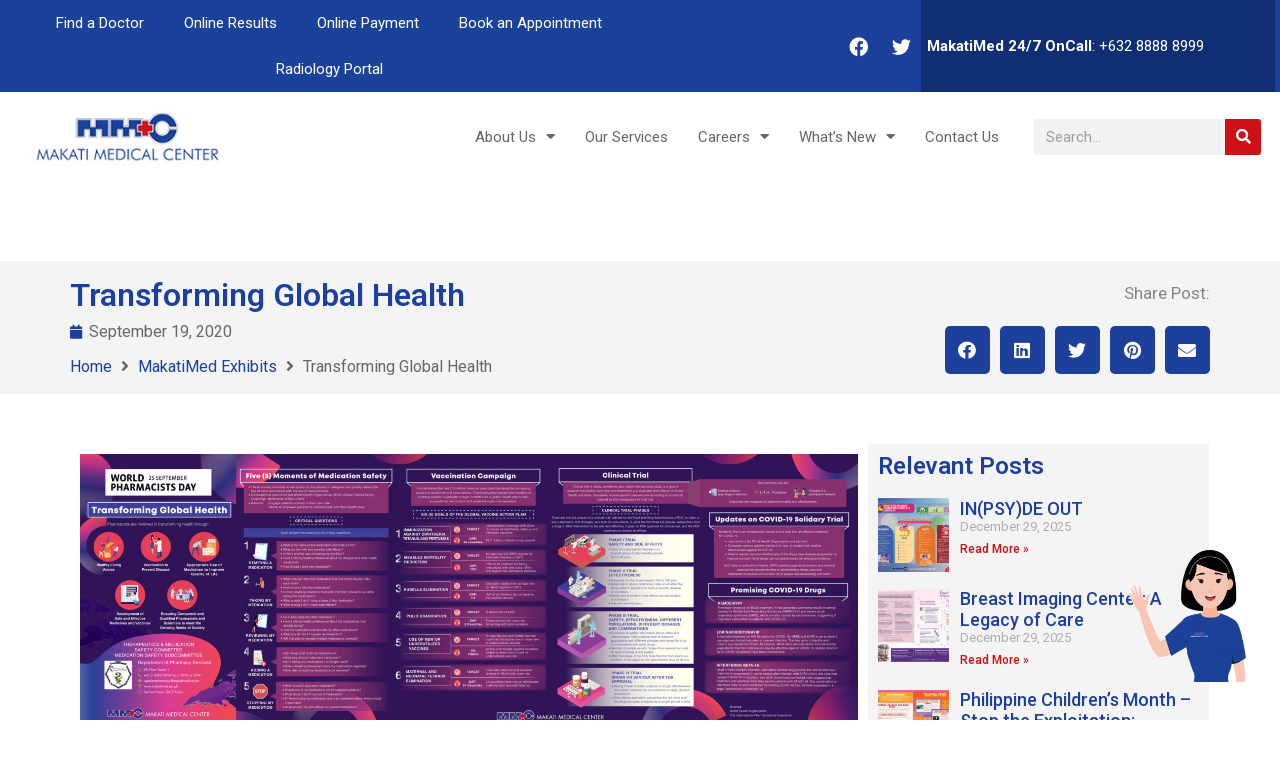

--- FILE ---
content_type: text/html; charset=UTF-8
request_url: https://www.makatimed.net.ph/exhibits/transforming-global-health/
body_size: 35934
content:
<!doctype html>
<html lang="en-US">
<head>
	<meta charset="UTF-8">
		<meta name="viewport" content="width=device-width, initial-scale=1">
	<link rel="profile" href="https://gmpg.org/xfn/11">
	<meta name='robots' content='index, follow, max-image-preview:large, max-snippet:-1, max-video-preview:-1' />

	<!-- This site is optimized with the Yoast SEO plugin v19.4 - https://yoast.com/wordpress/plugins/seo/ -->
	<title>Transforming Global Health | MakatiMed Exhibits</title>
	<meta name="description" content="Explore global health advancements at MakatiMed’s exhibit, showcasing initiatives and innovations for improved health outcomes worldwide. Check this out!" />
	<link rel="canonical" href="https://www.makatimed.net.ph/exhibits/transforming-global-health/" />
	<meta property="og:locale" content="en_US" />
	<meta property="og:type" content="article" />
	<meta property="og:title" content="Transforming Global Health | MakatiMed Exhibits" />
	<meta property="og:description" content="Explore global health advancements at MakatiMed’s exhibit, showcasing initiatives and innovations for improved health outcomes worldwide. Check this out!" />
	<meta property="og:url" content="https://www.makatimed.net.ph/exhibits/transforming-global-health/" />
	<meta property="og:site_name" content="Makati Medical Center" />
	<meta property="article:published_time" content="2020-09-19T05:49:03+00:00" />
	<meta property="article:modified_time" content="2025-04-16T03:17:56+00:00" />
	<meta property="og:image" content="https://www.makatimed.net.ph/wp-content/uploads/2021/01/Screenshot_15.png" />
	<meta property="og:image:width" content="276" />
	<meta property="og:image:height" content="214" />
	<meta property="og:image:type" content="image/png" />
	<meta name="author" content="dev-site" />
	<meta name="twitter:card" content="summary_large_image" />
	<meta name="twitter:label1" content="Written by" />
	<meta name="twitter:data1" content="dev-site" />
	<meta name="twitter:label2" content="Est. reading time" />
	<meta name="twitter:data2" content="1 minute" />
	<script type="application/ld+json" class="yoast-schema-graph">{"@context":"https://schema.org","@graph":[{"@type":"Organization","@id":"https://www.makatimed.net.ph/#organization","name":"Makati Medical Center","url":"https://www.makatimed.net.ph/","sameAs":[],"logo":{"@type":"ImageObject","inLanguage":"en-US","@id":"https://www.makatimed.net.ph/#/schema/logo/image/","url":"/wp-content/uploads/2020/11/mmc-logo.jpg","contentUrl":"/wp-content/uploads/2020/11/mmc-logo.jpg","width":266,"height":78,"caption":"Makati Medical Center"},"image":{"@id":"https://www.makatimed.net.ph/#/schema/logo/image/"}},{"@type":"WebSite","@id":"https://www.makatimed.net.ph/#website","url":"https://www.makatimed.net.ph/","name":"Makati Medical Center","description":"","publisher":{"@id":"https://www.makatimed.net.ph/#organization"},"potentialAction":[{"@type":"SearchAction","target":{"@type":"EntryPoint","urlTemplate":"https://www.makatimed.net.ph/?s={search_term_string}"},"query-input":"required name=search_term_string"}],"inLanguage":"en-US"},{"@type":"ImageObject","inLanguage":"en-US","@id":"https://www.makatimed.net.ph/exhibits/transforming-global-health/#primaryimage","url":"/wp-content/uploads/2021/01/Screenshot_15.png","contentUrl":"/wp-content/uploads/2021/01/Screenshot_15.png","width":276,"height":214,"caption":"World Pharmacists Day: Transforming Global Health"},{"@type":"WebPage","@id":"https://www.makatimed.net.ph/exhibits/transforming-global-health/","url":"https://www.makatimed.net.ph/exhibits/transforming-global-health/","name":"Transforming Global Health | MakatiMed Exhibits","isPartOf":{"@id":"https://www.makatimed.net.ph/#website"},"primaryImageOfPage":{"@id":"https://www.makatimed.net.ph/exhibits/transforming-global-health/#primaryimage"},"image":{"@id":"https://www.makatimed.net.ph/exhibits/transforming-global-health/#primaryimage"},"thumbnailUrl":"/wp-content/uploads/2021/01/Screenshot_15.png","datePublished":"2020-09-19T05:49:03+00:00","dateModified":"2025-04-16T03:17:56+00:00","description":"Explore global health advancements at MakatiMed’s exhibit, showcasing initiatives and innovations for improved health outcomes worldwide. Check this out!","breadcrumb":{"@id":"https://www.makatimed.net.ph/exhibits/transforming-global-health/#breadcrumb"},"inLanguage":"en-US","potentialAction":[{"@type":"ReadAction","target":["https://www.makatimed.net.ph/exhibits/transforming-global-health/"]}]},{"@type":"BreadcrumbList","@id":"https://www.makatimed.net.ph/exhibits/transforming-global-health/#breadcrumb","itemListElement":[{"@type":"ListItem","position":1,"name":"Home","item":"https://www.makatimed.net.ph/"},{"@type":"ListItem","position":2,"name":"Transforming Global Health"}]},{"@type":"Article","@id":"https://www.makatimed.net.ph/exhibits/transforming-global-health/#article","isPartOf":{"@id":"https://www.makatimed.net.ph/exhibits/transforming-global-health/"},"author":{"name":"dev-site","@id":"https://www.makatimed.net.ph/#/schema/person/cfb4b369416bd728033e96fc1dc627de"},"headline":"Transforming Global Health","datePublished":"2020-09-19T05:49:03+00:00","dateModified":"2025-04-16T03:17:56+00:00","mainEntityOfPage":{"@id":"https://www.makatimed.net.ph/exhibits/transforming-global-health/"},"wordCount":3,"publisher":{"@id":"https://www.makatimed.net.ph/#organization"},"image":{"@id":"https://www.makatimed.net.ph/exhibits/transforming-global-health/#primaryimage"},"thumbnailUrl":"/wp-content/uploads/2021/01/Screenshot_15.png","articleSection":["MakatiMed Exhibits"],"inLanguage":"en-US"},{"@type":"Person","@id":"https://www.makatimed.net.ph/#/schema/person/cfb4b369416bd728033e96fc1dc627de","name":"dev-site","image":{"@type":"ImageObject","inLanguage":"en-US","@id":"https://www.makatimed.net.ph/#/schema/person/image/","url":"https://secure.gravatar.com/avatar/9b6900fb685a0c55432ba3c8486b1aed?s=96&d=mm&r=g","contentUrl":"https://secure.gravatar.com/avatar/9b6900fb685a0c55432ba3c8486b1aed?s=96&d=mm&r=g","caption":"dev-site"},"url":"https://www.makatimed.net.ph/author/dev-site/"}]}</script>
	<!-- / Yoast SEO plugin. -->


<link rel='dns-prefetch' href='//maps.googleapis.com' />
<link rel='dns-prefetch' href='//meet.jit.si' />
<link rel='dns-prefetch' href='//code.jquery.com' />
<link rel='dns-prefetch' href='//use.fontawesome.com' />
<link rel='dns-prefetch' href='//fonts.googleapis.com' />
<link rel='dns-prefetch' href='//s.w.org' />
<link rel="alternate" type="application/rss+xml" title="Makati Medical Center &raquo; Feed" href="https://www.makatimed.net.ph/feed/" />
		<script type="text/javascript">
			window._wpemojiSettings = {"baseUrl":"https:\/\/s.w.org\/images\/core\/emoji\/13.1.0\/72x72\/","ext":".png","svgUrl":"https:\/\/s.w.org\/images\/core\/emoji\/13.1.0\/svg\/","svgExt":".svg","source":{"concatemoji":"https:\/\/www.makatimed.net.ph\/wp-includes\/js\/wp-emoji-release.min.js"}};
			!function(e,a,t){var n,r,o,i=a.createElement("canvas"),p=i.getContext&&i.getContext("2d");function s(e,t){var a=String.fromCharCode;p.clearRect(0,0,i.width,i.height),p.fillText(a.apply(this,e),0,0);e=i.toDataURL();return p.clearRect(0,0,i.width,i.height),p.fillText(a.apply(this,t),0,0),e===i.toDataURL()}function c(e){var t=a.createElement("script");t.src=e,t.defer=t.type="text/javascript",a.getElementsByTagName("head")[0].appendChild(t)}for(o=Array("flag","emoji"),t.supports={everything:!0,everythingExceptFlag:!0},r=0;r<o.length;r++)t.supports[o[r]]=function(e){if(!p||!p.fillText)return!1;switch(p.textBaseline="top",p.font="600 32px Arial",e){case"flag":return s([127987,65039,8205,9895,65039],[127987,65039,8203,9895,65039])?!1:!s([55356,56826,55356,56819],[55356,56826,8203,55356,56819])&&!s([55356,57332,56128,56423,56128,56418,56128,56421,56128,56430,56128,56423,56128,56447],[55356,57332,8203,56128,56423,8203,56128,56418,8203,56128,56421,8203,56128,56430,8203,56128,56423,8203,56128,56447]);case"emoji":return!s([10084,65039,8205,55357,56613],[10084,65039,8203,55357,56613])}return!1}(o[r]),t.supports.everything=t.supports.everything&&t.supports[o[r]],"flag"!==o[r]&&(t.supports.everythingExceptFlag=t.supports.everythingExceptFlag&&t.supports[o[r]]);t.supports.everythingExceptFlag=t.supports.everythingExceptFlag&&!t.supports.flag,t.DOMReady=!1,t.readyCallback=function(){t.DOMReady=!0},t.supports.everything||(n=function(){t.readyCallback()},a.addEventListener?(a.addEventListener("DOMContentLoaded",n,!1),e.addEventListener("load",n,!1)):(e.attachEvent("onload",n),a.attachEvent("onreadystatechange",function(){"complete"===a.readyState&&t.readyCallback()})),(n=t.source||{}).concatemoji?c(n.concatemoji):n.wpemoji&&n.twemoji&&(c(n.twemoji),c(n.wpemoji)))}(window,document,window._wpemojiSettings);
		</script>
		<style type="text/css">
img.wp-smiley,
img.emoji {
	display: inline !important;
	border: none !important;
	box-shadow: none !important;
	height: 1em !important;
	width: 1em !important;
	margin: 0 .07em !important;
	vertical-align: -0.1em !important;
	background: none !important;
	padding: 0 !important;
}
</style>
	<link rel='stylesheet' id='wp-block-library-css'  href='https://www.makatimed.net.ph/wp-includes/css/dist/block-library/style.min.css' type='text/css' media='all' />
<link rel='stylesheet' id='ae-pro-css-css'  href='/wp-content/plugins/anywhere-elementor-pro/includes/assets/css/ae-pro.min.css' type='text/css' media='all' />
<link rel='stylesheet' id='wpvrfontawesome-css'  href='https://use.fontawesome.com/releases/v6.5.1/css/all.css' type='text/css' media='all' />
<link rel='stylesheet' id='panellium-css-css'  href='/wp-content/plugins/wpvr/public/lib/pannellum/src/css/pannellum.css' type='text/css' media='all' />
<link rel='stylesheet' id='videojs-css-css'  href='/wp-content/plugins/wpvr/public/lib/pannellum/src/css/video-js.css' type='text/css' media='all' />
<link rel='stylesheet' id='videojs-vr-css-css'  href='/wp-content/plugins/wpvr/public/lib/videojs-vr/videojs-vr.css' type='text/css' media='all' />
<link rel='stylesheet' id='owl-css-css'  href='/wp-content/plugins/wpvr/public/css/owl.carousel.css' type='text/css' media='all' />
<link rel='stylesheet' id='wpvr-css'  href='/wp-content/plugins/wpvr/public/css/wpvr-public.css' type='text/css' media='all' />
<link rel='stylesheet' id='vegas-css-css'  href='/wp-content/plugins/anywhere-elementor-pro/includes/assets/lib/vegas/vegas.min.css' type='text/css' media='all' />
<link rel='stylesheet' id='hello-elementor-theme-style-css'  href='/wp-content/themes/hello-elementor/theme.min.css' type='text/css' media='all' />
<link rel='stylesheet' id='hello-elementor-child-style-css'  href='/wp-content/themes/hello-theme-child-master/style.css' type='text/css' media='all' />
<link rel='stylesheet' id='hello-elementor-css'  href='/wp-content/themes/hello-elementor/style.min.css' type='text/css' media='all' />
<link rel='stylesheet' id='elementor-icons-css'  href='/wp-content/plugins/elementor/assets/lib/eicons/css/elementor-icons.min.css' type='text/css' media='all' />
<link rel='stylesheet' id='elementor-frontend-css'  href='/wp-content/plugins/elementor/assets/css/frontend-lite.min.css' type='text/css' media='all' />
<style id='elementor-frontend-inline-css' type='text/css'>
.elementor-kit-9{--e-global-color-primary:#1D409C;--e-global-color-secondary:#CE1117;--e-global-color-text:#686767;--e-global-color-accent:#61CE70;--e-global-color-3f055d:#1A429A;--e-global-color-58da1a6c:#23A455;--e-global-color-2c6aaffe:#000;--e-global-color-5cfa2358:#FFF;--e-global-color-d432ff3:#303030;--e-global-color-76d9763:#F8474D;--e-global-color-69fa7ca:#2B57B7;--e-global-color-0128741:#F4F4F4;--e-global-typography-primary-font-family:"Roboto";--e-global-typography-primary-font-weight:600;--e-global-typography-secondary-font-family:"Roboto";--e-global-typography-secondary-font-size:15px;--e-global-typography-secondary-font-weight:400;--e-global-typography-text-font-family:"Roboto";--e-global-typography-text-font-size:15px;--e-global-typography-text-font-weight:400;--e-global-typography-accent-font-family:"Roboto";--e-global-typography-accent-font-weight:500;color:var( --e-global-color-text );line-height:1.6em;}.elementor-kit-9 a{color:var( --e-global-color-primary );}.elementor-kit-9 a:hover{color:#3861CB;}.elementor-kit-9 h1{color:var( --e-global-color-d432ff3 );font-size:32px;}.elementor-kit-9 h2{color:var( --e-global-color-d432ff3 );font-size:24px;}.elementor-kit-9 h3{color:var( --e-global-color-d432ff3 );font-size:18.72px;}.elementor-kit-9 h4{color:var( --e-global-color-d432ff3 );font-size:16px;}.elementor-kit-9 h5{color:var( --e-global-color-d432ff3 );font-size:13.28px;}.elementor-kit-9 h6{color:var( --e-global-color-d432ff3 );font-size:10.72px;}.elementor-kit-9 button,.elementor-kit-9 input[type="button"],.elementor-kit-9 input[type="submit"],.elementor-kit-9 .elementor-button{color:#FFFFFF;background-color:var( --e-global-color-secondary );border-radius:0px 0px 0px 0px;padding:15px 60px 15px 60px;}.elementor-kit-9 button:hover,.elementor-kit-9 button:focus,.elementor-kit-9 input[type="button"]:hover,.elementor-kit-9 input[type="button"]:focus,.elementor-kit-9 input[type="submit"]:hover,.elementor-kit-9 input[type="submit"]:focus,.elementor-kit-9 .elementor-button:hover,.elementor-kit-9 .elementor-button:focus{background-color:#F8474D;}.elementor-section.elementor-section-boxed > .elementor-container{max-width:1140px;}.e-con{--container-max-width:1140px;}.elementor-kit-9 e-page-transition{background-color:#FFBC7D;}@media(max-width:1024px){.elementor-section.elementor-section-boxed > .elementor-container{max-width:1024px;}.e-con{--container-max-width:1024px;}}@media(max-width:767px){.elementor-section.elementor-section-boxed > .elementor-container{max-width:767px;}.e-con{--container-max-width:767px;}}
.elementor-widget-heading .elementor-heading-title{color:var( --e-global-color-primary );font-family:var( --e-global-typography-primary-font-family ), Sans-serif;font-weight:var( --e-global-typography-primary-font-weight );}.elementor-widget-image .widget-image-caption{color:var( --e-global-color-text );font-family:var( --e-global-typography-text-font-family ), Sans-serif;font-size:var( --e-global-typography-text-font-size );font-weight:var( --e-global-typography-text-font-weight );}.elementor-widget-text-editor{color:var( --e-global-color-text );font-family:var( --e-global-typography-text-font-family ), Sans-serif;font-size:var( --e-global-typography-text-font-size );font-weight:var( --e-global-typography-text-font-weight );}.elementor-widget-text-editor.elementor-drop-cap-view-stacked .elementor-drop-cap{background-color:var( --e-global-color-primary );}.elementor-widget-text-editor.elementor-drop-cap-view-framed .elementor-drop-cap, .elementor-widget-text-editor.elementor-drop-cap-view-default .elementor-drop-cap{color:var( --e-global-color-primary );border-color:var( --e-global-color-primary );}.elementor-widget-button .elementor-button{font-family:var( --e-global-typography-accent-font-family ), Sans-serif;font-weight:var( --e-global-typography-accent-font-weight );background-color:var( --e-global-color-accent );}.elementor-widget-divider{--divider-color:var( --e-global-color-secondary );}.elementor-widget-divider .elementor-divider__text{color:var( --e-global-color-secondary );font-family:var( --e-global-typography-secondary-font-family ), Sans-serif;font-size:var( --e-global-typography-secondary-font-size );font-weight:var( --e-global-typography-secondary-font-weight );}.elementor-widget-divider.elementor-view-stacked .elementor-icon{background-color:var( --e-global-color-secondary );}.elementor-widget-divider.elementor-view-framed .elementor-icon, .elementor-widget-divider.elementor-view-default .elementor-icon{color:var( --e-global-color-secondary );border-color:var( --e-global-color-secondary );}.elementor-widget-divider.elementor-view-framed .elementor-icon, .elementor-widget-divider.elementor-view-default .elementor-icon svg{fill:var( --e-global-color-secondary );}.elementor-widget-image-box .elementor-image-box-title{color:var( --e-global-color-primary );font-family:var( --e-global-typography-primary-font-family ), Sans-serif;font-weight:var( --e-global-typography-primary-font-weight );}.elementor-widget-image-box .elementor-image-box-description{color:var( --e-global-color-text );font-family:var( --e-global-typography-text-font-family ), Sans-serif;font-size:var( --e-global-typography-text-font-size );font-weight:var( --e-global-typography-text-font-weight );}.elementor-widget-icon.elementor-view-stacked .elementor-icon{background-color:var( --e-global-color-primary );}.elementor-widget-icon.elementor-view-framed .elementor-icon, .elementor-widget-icon.elementor-view-default .elementor-icon{color:var( --e-global-color-primary );border-color:var( --e-global-color-primary );}.elementor-widget-icon.elementor-view-framed .elementor-icon, .elementor-widget-icon.elementor-view-default .elementor-icon svg{fill:var( --e-global-color-primary );}.elementor-widget-icon-box.elementor-view-stacked .elementor-icon{background-color:var( --e-global-color-primary );}.elementor-widget-icon-box.elementor-view-framed .elementor-icon, .elementor-widget-icon-box.elementor-view-default .elementor-icon{fill:var( --e-global-color-primary );color:var( --e-global-color-primary );border-color:var( --e-global-color-primary );}.elementor-widget-icon-box .elementor-icon-box-title{color:var( --e-global-color-primary );}.elementor-widget-icon-box .elementor-icon-box-title, .elementor-widget-icon-box .elementor-icon-box-title a{font-family:var( --e-global-typography-primary-font-family ), Sans-serif;font-weight:var( --e-global-typography-primary-font-weight );}.elementor-widget-icon-box .elementor-icon-box-description{color:var( --e-global-color-text );font-family:var( --e-global-typography-text-font-family ), Sans-serif;font-size:var( --e-global-typography-text-font-size );font-weight:var( --e-global-typography-text-font-weight );}.elementor-widget-star-rating .elementor-star-rating__title{color:var( --e-global-color-text );font-family:var( --e-global-typography-text-font-family ), Sans-serif;font-size:var( --e-global-typography-text-font-size );font-weight:var( --e-global-typography-text-font-weight );}.elementor-widget-image-gallery .gallery-item .gallery-caption{font-family:var( --e-global-typography-accent-font-family ), Sans-serif;font-weight:var( --e-global-typography-accent-font-weight );}.elementor-widget-icon-list .elementor-icon-list-item:not(:last-child):after{border-color:var( --e-global-color-text );}.elementor-widget-icon-list .elementor-icon-list-icon i{color:var( --e-global-color-primary );}.elementor-widget-icon-list .elementor-icon-list-icon svg{fill:var( --e-global-color-primary );}.elementor-widget-icon-list .elementor-icon-list-text{color:var( --e-global-color-secondary );}.elementor-widget-icon-list .elementor-icon-list-item > .elementor-icon-list-text, .elementor-widget-icon-list .elementor-icon-list-item > a{font-family:var( --e-global-typography-text-font-family ), Sans-serif;font-size:var( --e-global-typography-text-font-size );font-weight:var( --e-global-typography-text-font-weight );}.elementor-widget-counter .elementor-counter-number-wrapper{color:var( --e-global-color-primary );font-family:var( --e-global-typography-primary-font-family ), Sans-serif;font-weight:var( --e-global-typography-primary-font-weight );}.elementor-widget-counter .elementor-counter-title{color:var( --e-global-color-secondary );font-family:var( --e-global-typography-secondary-font-family ), Sans-serif;font-size:var( --e-global-typography-secondary-font-size );font-weight:var( --e-global-typography-secondary-font-weight );}.elementor-widget-progress .elementor-progress-wrapper .elementor-progress-bar{background-color:var( --e-global-color-primary );}.elementor-widget-progress .elementor-title{color:var( --e-global-color-primary );font-family:var( --e-global-typography-text-font-family ), Sans-serif;font-size:var( --e-global-typography-text-font-size );font-weight:var( --e-global-typography-text-font-weight );}.elementor-widget-testimonial .elementor-testimonial-content{color:var( --e-global-color-text );font-family:var( --e-global-typography-text-font-family ), Sans-serif;font-size:var( --e-global-typography-text-font-size );font-weight:var( --e-global-typography-text-font-weight );}.elementor-widget-testimonial .elementor-testimonial-name{color:var( --e-global-color-primary );font-family:var( --e-global-typography-primary-font-family ), Sans-serif;font-weight:var( --e-global-typography-primary-font-weight );}.elementor-widget-testimonial .elementor-testimonial-job{color:var( --e-global-color-secondary );font-family:var( --e-global-typography-secondary-font-family ), Sans-serif;font-size:var( --e-global-typography-secondary-font-size );font-weight:var( --e-global-typography-secondary-font-weight );}.elementor-widget-tabs .elementor-tab-title, .elementor-widget-tabs .elementor-tab-title a{color:var( --e-global-color-primary );}.elementor-widget-tabs .elementor-tab-title.elementor-active,
					 .elementor-widget-tabs .elementor-tab-title.elementor-active a{color:var( --e-global-color-accent );}.elementor-widget-tabs .elementor-tab-title{font-family:var( --e-global-typography-primary-font-family ), Sans-serif;font-weight:var( --e-global-typography-primary-font-weight );}.elementor-widget-tabs .elementor-tab-content{color:var( --e-global-color-text );font-family:var( --e-global-typography-text-font-family ), Sans-serif;font-size:var( --e-global-typography-text-font-size );font-weight:var( --e-global-typography-text-font-weight );}.elementor-widget-accordion .elementor-accordion-icon, .elementor-widget-accordion .elementor-accordion-title{color:var( --e-global-color-primary );}.elementor-widget-accordion .elementor-accordion-icon svg{fill:var( --e-global-color-primary );}.elementor-widget-accordion .elementor-active .elementor-accordion-icon, .elementor-widget-accordion .elementor-active .elementor-accordion-title{color:var( --e-global-color-accent );}.elementor-widget-accordion .elementor-active .elementor-accordion-icon svg{fill:var( --e-global-color-accent );}.elementor-widget-accordion .elementor-accordion-title{font-family:var( --e-global-typography-primary-font-family ), Sans-serif;font-weight:var( --e-global-typography-primary-font-weight );}.elementor-widget-accordion .elementor-tab-content{color:var( --e-global-color-text );font-family:var( --e-global-typography-text-font-family ), Sans-serif;font-size:var( --e-global-typography-text-font-size );font-weight:var( --e-global-typography-text-font-weight );}.elementor-widget-toggle .elementor-toggle-title, .elementor-widget-toggle .elementor-toggle-icon{color:var( --e-global-color-primary );}.elementor-widget-toggle .elementor-toggle-icon svg{fill:var( --e-global-color-primary );}.elementor-widget-toggle .elementor-tab-title.elementor-active a, .elementor-widget-toggle .elementor-tab-title.elementor-active .elementor-toggle-icon{color:var( --e-global-color-accent );}.elementor-widget-toggle .elementor-toggle-title{font-family:var( --e-global-typography-primary-font-family ), Sans-serif;font-weight:var( --e-global-typography-primary-font-weight );}.elementor-widget-toggle .elementor-tab-content{color:var( --e-global-color-text );font-family:var( --e-global-typography-text-font-family ), Sans-serif;font-size:var( --e-global-typography-text-font-size );font-weight:var( --e-global-typography-text-font-weight );}.elementor-widget-alert .elementor-alert-title{font-family:var( --e-global-typography-primary-font-family ), Sans-serif;font-weight:var( --e-global-typography-primary-font-weight );}.elementor-widget-alert .elementor-alert-description{font-family:var( --e-global-typography-text-font-family ), Sans-serif;font-size:var( --e-global-typography-text-font-size );font-weight:var( --e-global-typography-text-font-weight );}.elementor-widget-eael-countdown .eael-countdown-digits::after{font-family:var( --e-global-typography-secondary-font-family ), Sans-serif;font-size:var( --e-global-typography-secondary-font-size );font-weight:var( --e-global-typography-secondary-font-weight );}.elementor-widget-eael-countdown .eael-countdown-digits{font-family:var( --e-global-typography-secondary-font-family ), Sans-serif;font-size:var( --e-global-typography-secondary-font-size );font-weight:var( --e-global-typography-secondary-font-weight );}.elementor-widget-eael-countdown .eael-countdown-label{font-family:var( --e-global-typography-secondary-font-family ), Sans-serif;font-size:var( --e-global-typography-secondary-font-size );font-weight:var( --e-global-typography-secondary-font-weight );}.elementor-widget-eael-countdown .eael-countdown-finish-message .expiry-title{font-family:var( --e-global-typography-secondary-font-family ), Sans-serif;font-size:var( --e-global-typography-secondary-font-size );font-weight:var( --e-global-typography-secondary-font-weight );}.eael-countdown-finish-text{font-family:var( --e-global-typography-secondary-font-family ), Sans-serif;font-size:var( --e-global-typography-secondary-font-size );font-weight:var( --e-global-typography-secondary-font-weight );}.elementor-widget-eael-creative-button .eael-creative-button .cretive-button-text, .elementor-widget-eael-creative-button .eael-creative-button--winona::after, .elementor-widget-eael-creative-button .eael-creative-button--rayen::before, .elementor-widget-eael-creative-button .eael-creative-button--tamaya::after, .elementor-widget-eael-creative-button .eael-creative-button--tamaya::before{font-family:var( --e-global-typography-primary-font-family ), Sans-serif;font-weight:var( --e-global-typography-primary-font-weight );}.elementor-widget-eael-dual-color-header .eael-dch-separator-wrap i{color:var( --e-global-color-primary );}.elementor-widget-eael-fancy-text .eael-fancy-text-prefix{font-family:var( --e-global-typography-primary-font-family ), Sans-serif;font-weight:var( --e-global-typography-primary-font-weight );}.elementor-widget-eael-fancy-text .eael-fancy-text-strings, .elementor-widget-eael-fancy-text .typed-cursor{font-family:var( --e-global-typography-primary-font-family ), Sans-serif;font-weight:var( --e-global-typography-primary-font-weight );}.elementor-widget-eael-fancy-text .eael-fancy-text-suffix{font-family:var( --e-global-typography-primary-font-family ), Sans-serif;font-weight:var( --e-global-typography-primary-font-weight );}.elementor-widget-eael-feature-list .connector-type-classic .connector{border-color:var( --e-global-color-primary );}.elementor-widget-eael-feature-list .connector-type-modern .eael-feature-list-item:before, .elementor-widget-eael-feature-list .connector-type-modern .eael-feature-list-item:after{border-color:var( --e-global-color-primary );}.elementor-widget-eael-feature-list .eael-feature-list-content-box .eael-feature-list-title, .elementor-widget-eael-feature-list .eael-feature-list-content-box .eael-feature-list-title > a, .elementor-widget-eael-feature-list .eael-feature-list-content-box .eael-feature-list-title:visited{color:var( --e-global-color-primary );}.elementor-widget-eael-feature-list .eael-feature-list-content-box .eael-feature-list-title, .elementor-widget-eael-feature-list .eael-feature-list-content-box .eael-feature-list-title a{font-family:var( --e-global-typography-primary-font-family ), Sans-serif;font-weight:var( --e-global-typography-primary-font-weight );}.elementor-widget-eael-feature-list .eael-feature-list-content-box .eael-feature-list-content{color:var( --e-global-color-text );font-family:var( --e-global-typography-text-font-family ), Sans-serif;font-size:var( --e-global-typography-text-font-size );font-weight:var( --e-global-typography-text-font-weight );}.elementor-widget-eael-filterable-gallery .fg-caption-head .fg-item-price{font-family:var( --e-global-typography-text-font-family ), Sans-serif;font-size:var( --e-global-typography-text-font-size );font-weight:var( --e-global-typography-text-font-weight );}.elementor-widget-eael-filterable-gallery .fg-caption-head .fg-item-ratings{font-family:var( --e-global-typography-text-font-family ), Sans-serif;font-size:var( --e-global-typography-text-font-size );font-weight:var( --e-global-typography-text-font-weight );}.elementor-widget-eael-filterable-gallery .fg-item-category span{font-family:var( --e-global-typography-text-font-family ), Sans-serif;font-size:var( --e-global-typography-text-font-size );font-weight:var( --e-global-typography-text-font-weight );}.elementor-widget-eael-filterable-gallery .fg-filter-trigger > span{font-family:var( --e-global-typography-text-font-family ), Sans-serif;font-size:var( --e-global-typography-text-font-size );font-weight:var( --e-global-typography-text-font-weight );}.elementor-widget-eael-filterable-gallery .fg-layout-3-filter-controls li.control{font-family:var( --e-global-typography-text-font-family ), Sans-serif;font-size:var( --e-global-typography-text-font-size );font-weight:var( --e-global-typography-text-font-weight );}.elementor-widget-eael-filterable-gallery .eael-gallery-load-more .eael-filterable-gallery-load-more-text{font-family:var( --e-global-typography-text-font-family ), Sans-serif;font-size:var( --e-global-typography-text-font-size );font-weight:var( --e-global-typography-text-font-weight );}.elementor-widget-eael-nft-gallery .eael-nft-gallery-load-more .eael-nft-gallery-load-more-text{font-family:var( --e-global-typography-text-font-family ), Sans-serif;font-size:var( --e-global-typography-text-font-size );font-weight:var( --e-global-typography-text-font-weight );}.elementor-widget-eael-post-grid .eael-meta-posted-on{font-family:var( --e-global-typography-text-font-family ), Sans-serif;font-size:var( --e-global-typography-text-font-size );font-weight:var( --e-global-typography-text-font-weight );}.elementor-widget-eael-post-grid .eael-entry-meta > span{font-family:var( --e-global-typography-text-font-family ), Sans-serif;font-size:var( --e-global-typography-text-font-size );font-weight:var( --e-global-typography-text-font-weight );}.elementor-widget-eael-post-grid .eael-entry-title, .elementor-widget-eael-post-grid .eael-entry-title a{font-family:var( --e-global-typography-primary-font-family ), Sans-serif;font-weight:var( --e-global-typography-primary-font-weight );}.elementor-widget-eael-post-grid .eael-grid-post-excerpt p{font-family:var( --e-global-typography-text-font-family ), Sans-serif;font-size:var( --e-global-typography-text-font-size );font-weight:var( --e-global-typography-text-font-weight );}.elementor-widget-eael-post-grid .post-meta-categories li, .elementor-widget-eael-post-grid .post-meta-categories li a{font-family:var( --e-global-typography-text-font-family ), Sans-serif;font-size:var( --e-global-typography-text-font-size );font-weight:var( --e-global-typography-text-font-weight );}.elementor-widget-eael-progress-bar .eael-progressbar-title{font-family:var( --e-global-typography-primary-font-family ), Sans-serif;font-weight:var( --e-global-typography-primary-font-weight );}.elementor-widget-eael-progress-bar .eael-progressbar-line-fill.eael-has-inner-title{font-family:var( --e-global-typography-primary-font-family ), Sans-serif;font-weight:var( --e-global-typography-primary-font-weight );}.elementor-widget-eael-progress-bar .eael-progressbar-count-wrap{font-family:var( --e-global-typography-primary-font-family ), Sans-serif;font-weight:var( --e-global-typography-primary-font-weight );}.elementor-widget-eael-progress-bar .eael-progressbar-half-circle-after span{font-family:var( --e-global-typography-primary-font-family ), Sans-serif;font-weight:var( --e-global-typography-primary-font-weight );}.elementor-widget-eael-simple-menu .eael-simple-menu >li > a, .eael-simple-menu-container .eael-simple-menu-toggle-text{font-family:var( --e-global-typography-primary-font-family ), Sans-serif;font-weight:var( --e-global-typography-primary-font-weight );}.elementor-widget-eael-simple-menu .eael-simple-menu li ul li > a{font-family:var( --e-global-typography-primary-font-family ), Sans-serif;font-weight:var( --e-global-typography-primary-font-weight );}.elementor-widget-ae-author .ae-author-meta-wrapper a{color:var( --e-global-color-text );}.elementor-widget-ae-author .ae-author-meta-wrapper{color:var( --e-global-color-text );}.elementor-widget-ae-author .ae-author-meta-wrapper icon-wrapper{color:var( --e-global-color-text );}.elementor-widget-ae-author .ae-author-meta-wrapper a:hover{color:var( --e-global-color-text );}.elementor-widget-ae-author .ae-author-meta-wrapper:hover{color:var( --e-global-color-text );}.elementor-widget-ae-author .ae-author-meta-wrapper:hover icon-wrapper{color:var( --e-global-color-text );}.elementor-widget-ae-author .ae-author-meta-wrapper {font-family:var( --e-global-typography-text-font-family ), Sans-serif;font-size:var( --e-global-typography-text-font-size );font-weight:var( --e-global-typography-text-font-weight );}.elementor-widget-ae-breadcrumb span span, .elementor-widget-ae-breadcrumb span.separator{color:var( --e-global-color-secondary );}.elementor-widget-ae-breadcrumb a{color:var( --e-global-color-primary );font-family:var( --e-global-typography-primary-font-family ), Sans-serif;font-weight:var( --e-global-typography-primary-font-weight );}.elementor-widget-ae-breadcrumb a:hover{color:var( --e-global-color-primary );font-family:var( --e-global-typography-text-font-family ), Sans-serif;font-size:var( --e-global-typography-text-font-size );font-weight:var( --e-global-typography-text-font-weight );}.elementor-widget-ae-breadcrumb span .breadcrumb_last, .elementor-widget-ae-breadcrumb span.last{color:var( --e-global-color-secondary );}.elementor-widget-ae-breadcrumb{font-family:var( --e-global-typography-text-font-family ), Sans-serif;font-size:var( --e-global-typography-text-font-size );font-weight:var( --e-global-typography-text-font-weight );}.elementor-widget-ae-custom-field .ae-element-custom-field{color:var( --e-global-color-accent );font-family:var( --e-global-typography-accent-font-family ), Sans-serif;font-weight:var( --e-global-typography-accent-font-weight );}.elementor-widget-ae-custom-field .icon-wrapper i{color:var( --e-global-color-primary );}.elementor-widget-ae-custom-field .ae-element-custom-field-label{color:var( --e-global-color-accent );font-family:var( --e-global-typography-accent-font-family ), Sans-serif;font-weight:var( --e-global-typography-accent-font-weight );}.elementor-widget-ae-portfolio .infinite-scroll-last{font-family:var( --e-global-typography-primary-font-family ), Sans-serif;font-weight:var( --e-global-typography-primary-font-weight );color:var( --e-global-color-primary );}.elementor-widget-ae-portfolio .view-more-button{font-family:var( --e-global-typography-text-font-family ), Sans-serif;font-size:var( --e-global-typography-text-font-size );font-weight:var( --e-global-typography-text-font-weight );color:var( --e-global-color-text );background-color:var( --e-global-color-primary );}.elementor-widget-ae-portfolio .view-more-button:hover{color:var( --e-global-color-text );background-color:var( --e-global-color-primary );border-color:var( --e-global-color-text );}.elementor-widget-ae-portfolio .ae-widget-title{color:var( --e-global-color-primary );font-family:var( --e-global-typography-primary-font-family ), Sans-serif;font-weight:var( --e-global-typography-primary-font-weight );}.elementor-widget-ae-portfolio .ae-widget-title-inner{border-color:var( --e-global-color-secondary );}.elementor-widget-ae-portfolio .filter-items{font-family:var( --e-global-typography-secondary-font-family ), Sans-serif;font-size:var( --e-global-typography-secondary-font-size );font-weight:var( --e-global-typography-secondary-font-weight );}.elementor-widget-ae-portfolio .filter-label{font-family:var( --e-global-typography-secondary-font-family ), Sans-serif;font-size:var( --e-global-typography-secondary-font-size );font-weight:var( --e-global-typography-secondary-font-weight );color:var( --e-global-color-secondary );}.elementor-widget-ae-portfolio .filter-items a{color:var( --e-global-color-primary );}.elementor-widget-ae-portfolio .filter-items:hover a, .elementor-widget-ae-portfolio .filter-items.active a{color:var( --e-global-color-secondary );}.elementor-widget-ae-portfolio .filter-items:hover, .elementor-widget-ae-portfolio .filter-items.active{background-color:var( --e-global-color-primary );border-color:var( --e-global-color-secondary );}.elementor-widget-ae-post-blocks .infinite-scroll-last{font-family:var( --e-global-typography-primary-font-family ), Sans-serif;font-weight:var( --e-global-typography-primary-font-weight );color:var( --e-global-color-primary );}.elementor-widget-ae-post-blocks .view-more-button{font-family:var( --e-global-typography-text-font-family ), Sans-serif;font-size:var( --e-global-typography-text-font-size );font-weight:var( --e-global-typography-text-font-weight );color:var( --e-global-color-text );background-color:var( --e-global-color-primary );}.elementor-widget-ae-post-blocks .view-more-button:hover{color:var( --e-global-color-text );background-color:var( --e-global-color-primary );border-color:var( --e-global-color-text );}.elementor-widget-ae-post-blocks .ae-widget-title{color:var( --e-global-color-primary );font-family:var( --e-global-typography-primary-font-family ), Sans-serif;font-weight:var( --e-global-typography-primary-font-weight );}.elementor-widget-ae-post-blocks .ae-widget-title-inner{border-color:var( --e-global-color-secondary );}.elementor-widget-ae-post-blocks-adv .ae-accordion .ae-tab-title{color:var( --e-global-color-primary );font-family:var( --e-global-typography-primary-font-family ), Sans-serif;font-weight:var( --e-global-typography-primary-font-weight );}.elementor-widget-ae-post-blocks-adv .ae-accordion .ae-tab-title.ae-active{color:var( --e-global-color-accent );}.elementor-widget-ae-post-blocks-adv .ae-accordion-tb-wrapper .ae-accordion-toggle-button{font-family:var( --e-global-typography-text-font-family ), Sans-serif;font-size:var( --e-global-typography-text-font-size );font-weight:var( --e-global-typography-text-font-weight );}.elementor-widget-ae-post-blocks-adv .ae-accordion-tb-wrapper .ae-accordion-toggle-button:hover{color:var( --e-global-color-accent );}.elementor-widget-ae-post-blocks-adv .ae-accordion-tb-wrapper .ae-accordion-toggle-button.active{color:var( --e-global-color-accent );}.elementor-widget-ae-post-blocks-adv .infinite-scroll-last{font-family:var( --e-global-typography-primary-font-family ), Sans-serif;font-weight:var( --e-global-typography-primary-font-weight );color:var( --e-global-color-primary );}.elementor-widget-ae-post-blocks-adv .view-more-button{font-family:var( --e-global-typography-text-font-family ), Sans-serif;font-size:var( --e-global-typography-text-font-size );font-weight:var( --e-global-typography-text-font-weight );color:var( --e-global-color-text );background-color:var( --e-global-color-primary );}.elementor-widget-ae-post-blocks-adv .view-more-button:hover{color:var( --e-global-color-text );background-color:var( --e-global-color-primary );border-color:var( --e-global-color-text );}.elementor-widget-ae-post-blocks-adv .filter-label{font-family:var( --e-global-typography-text-font-family ), Sans-serif;font-size:var( --e-global-typography-text-font-size );font-weight:var( --e-global-typography-text-font-weight );}.elementor-widget-ae-post-blocks-adv .filter-items{font-family:var( --e-global-typography-secondary-font-family ), Sans-serif;font-size:var( --e-global-typography-secondary-font-size );font-weight:var( --e-global-typography-secondary-font-weight );}.elementor-widget-ae-post-blocks-adv .filter-items a{color:var( --e-global-color-primary );}.elementor-widget-ae-post-blocks-adv .filter-items:hover > a, .elementor-widget-ae-post-blocks-adv .filter-items > a .filter-items:hover > a, .elementor-widget-ae-post-blocks-adv .filter-items.active > a{color:var( --e-global-color-secondary );}.elementor-widget-ae-post-blocks-adv .filter-items:hover, .elementor-widget-ae-post-blocks-adv .filter-items.active{background-color:var( --e-global-color-primary );border-color:var( --e-global-color-secondary );}.elementor-widget-ae-post-blocks-adv .ae-widget-title{color:var( --e-global-color-primary );font-family:var( --e-global-typography-primary-font-family ), Sans-serif;font-weight:var( --e-global-typography-primary-font-weight );}.elementor-widget-ae-post-blocks-adv .ae-widget-title-inner{border-color:var( --e-global-color-secondary );}.elementor-widget-ae-post-comments .submit{font-family:var( --e-global-typography-primary-font-family ), Sans-serif;font-weight:var( --e-global-typography-primary-font-weight );}.elementor-widget-ae-post-content .ae-element-post-content{color:var( --e-global-color-text );font-family:var( --e-global-typography-text-font-family ), Sans-serif;font-size:var( --e-global-typography-text-font-size );font-weight:var( --e-global-typography-text-font-weight );}.elementor-widget-ae-post-content .ae-post-content-unfold{background-image:var( --e-global-color-text );}.elementor-widget-ae-post-content .ae-post-content-unfold-link{color:var( --e-global-color-secondary );background-color:var( --e-global-color-primary );}.elementor-widget-ae-post-content .ae-post-content-unfold-link:hover{color:var( --e-global-color-secondary );background-color:var( --e-global-color-primary );}.elementor-widget-ae-post-title .ae-element-post-title{font-family:var( --e-global-typography-primary-font-family ), Sans-serif;font-weight:var( --e-global-typography-primary-font-weight );color:var( --e-global-color-primary );}.elementor-widget-ae-post-title .ae-element-post-title:hover{color:var( --e-global-color-primary );}.elementor-widget-ae-post-meta .ae-post-meta-item-wrapper{color:var( --e-global-color-accent );}.elementor-widget-ae-post-meta .ae-post-meta-item-wrapper a{color:var( --e-global-color-accent );}.elementor-widget-ae-post-meta .ae-element-post-category{color:var( --e-global-color-accent );}.elementor-widget-ae-post-meta .ae-element-post-tags{color:var( --e-global-color-accent );}.elementor-widget-ae-post-meta .ae-element-post-date{color:var( --e-global-color-accent );}.elementor-widget-ae-post-meta .ae-element-post-author{color:var( --e-global-color-accent );}.elementor-widget-ae-post-meta .ae-element-post-comment{color:var( --e-global-color-accent );}.elementor-widget-ae-post-meta{font-family:var( --e-global-typography-accent-font-family ), Sans-serif;font-weight:var( --e-global-typography-accent-font-weight );}.elementor-widget-ae-post-meta .icon-wrapper i{color:var( --e-global-color-primary );}.elementor-widget-ae-post-meta .item-separator{color:var( --e-global-color-accent );}.elementor-widget-ae-post-meta .ae-element-post-category-label{color:var( --e-global-color-accent );font-family:var( --e-global-typography-accent-font-family ), Sans-serif;font-weight:var( --e-global-typography-accent-font-weight );}.elementor-widget-ae-post-meta .ae-element-post-tags-label{color:var( --e-global-color-accent );font-family:var( --e-global-typography-accent-font-family ), Sans-serif;font-weight:var( --e-global-typography-accent-font-weight );}.elementor-widget-ae-post-meta .ae-element-post-date-label{color:var( --e-global-color-accent );font-family:var( --e-global-typography-accent-font-family ), Sans-serif;font-weight:var( --e-global-typography-accent-font-weight );}.elementor-widget-ae-post-meta .ae-element-post-author-label{color:var( --e-global-color-accent );font-family:var( --e-global-typography-accent-font-family ), Sans-serif;font-weight:var( --e-global-typography-accent-font-weight );}.elementor-widget-ae-post-meta .ae-element-post-comment-label{color:var( --e-global-color-accent );font-family:var( --e-global-typography-accent-font-family ), Sans-serif;font-weight:var( --e-global-typography-accent-font-weight );}.elementor-widget-ae-post-navigation .ae-element-item-separator{color:var( --e-global-color-accent );}.elementor-widget-ae-post-navigation .ae-element-anchorPrevLink, .elementor-widget-ae-post-navigation .ae-element-anchorNextLink{color:var( --e-global-color-primary );font-family:var( --e-global-typography-accent-font-family ), Sans-serif;font-weight:var( --e-global-typography-accent-font-weight );}.elementor-widget-ae-post-navigation .ae-element-prev-icon.icon-wrapper i, .elementor-widget-ae-post-navigation .ae-element-next-icon.icon-wrapper i{color:var( --e-global-color-accent );}.elementor-widget-ae-post-navigation .ae-element-prev-title, .elementor-widget-ae-post-navigation .ae-element-next-title{color:var( --e-global-color-primary );font-family:var( --e-global-typography-accent-font-family ), Sans-serif;font-weight:var( --e-global-typography-accent-font-weight );}.elementor-widget-ae-post-readmore .ae-element-post-read-more a{font-family:var( --e-global-typography-text-font-family ), Sans-serif;font-size:var( --e-global-typography-text-font-size );font-weight:var( --e-global-typography-text-font-weight );color:var( --e-global-color-text );background-color:var( --e-global-color-primary );}.elementor-widget-ae-post-readmore .ae-element-icon.icon-wrapper i{color:var( --e-global-color-accent );}.elementor-widget-ae-post-readmore .ae-element-post-read-more a:hover{color:var( --e-global-color-text );font-family:var( --e-global-typography-text-font-family ), Sans-serif;font-size:var( --e-global-typography-text-font-size );font-weight:var( --e-global-typography-text-font-weight );background-color:var( --e-global-color-primary );}.elementor-widget-ae-post-readmore a:hover .ae-element-icon.icon-wrapper  i{color:var( --e-global-color-accent );}.elementor-widget-ae-searchform button{font-family:var( --e-global-typography-primary-font-family ), Sans-serif;font-weight:var( --e-global-typography-primary-font-weight );background-color:var( --e-global-color-primary );color:var( --e-global-color-secondary );}.elementor-widget-ae-searchform button:hover{background-color:var( --e-global-color-primary );color:var( --e-global-color-secondary );}.elementor-widget-ae-searchform input{font-family:var( --e-global-typography-primary-font-family ), Sans-serif;font-weight:var( --e-global-typography-primary-font-weight );background-color:var( --e-global-color-secondary );color:var( --e-global-color-secondary );}.elementor-widget-ae-searchform input:hover{background-color:var( --e-global-color-primary );color:var( --e-global-color-secondary );}.elementor-widget-ae-tax-custom-field .ae-element-custom-field{color:var( --e-global-color-accent );font-family:var( --e-global-typography-accent-font-family ), Sans-serif;font-weight:var( --e-global-typography-accent-font-weight );}.elementor-widget-ae-tax-custom-field .icon-wrapper i{color:var( --e-global-color-primary );}.elementor-widget-ae-tax-custom-field .ae-element-custom-field-label{color:var( --e-global-color-accent );font-family:var( --e-global-typography-accent-font-family ), Sans-serif;font-weight:var( --e-global-typography-accent-font-weight );}.elementor-widget-ae-taxonomy .ae-custom-tax a{color:var( --e-global-color-accent );}.elementor-widget-ae-taxonomy .ae-custom-tax .ae-term-item{color:var( --e-global-color-accent );}.elementor-widget-ae-taxonomy .ae-custom-tax *{font-family:var( --e-global-typography-accent-font-family ), Sans-serif;font-weight:var( --e-global-typography-accent-font-weight );}.elementor-widget-ae-taxonomy .ae-custom-tax-label{color:var( --e-global-color-accent );font-family:var( --e-global-typography-accent-font-family ), Sans-serif;font-weight:var( --e-global-typography-accent-font-weight );}.elementor-widget-ae-taxonomy .icon-wrapper i{color:var( --e-global-color-primary );}.elementor-widget-ae-taxonomy-blocks .ae-element-term-title{font-family:var( --e-global-typography-text-font-family ), Sans-serif;font-size:var( --e-global-typography-text-font-size );font-weight:var( --e-global-typography-text-font-weight );color:var( --e-global-color-secondary );}.elementor-widget-ae-taxonomy-blocks .ae-term-list-item:hover .ae-element-term-title{color:var( --e-global-color-secondary );}.elementor-widget-ae-taxonomy-blocks .ae-term-active .ae-element-term-title{color:var( --e-global-color-secondary );}.elementor-widget-ae-taxonomy-blocks .ae-icon-list-item:not(:last-child):after{border-color:var( --e-global-color-text );}.elementor-widget-ae-taxonomy-blocks .term-list-icon i{color:var( --e-global-color-primary );}.elementor-widget-ae-taxonomy-blocks .ae-term-button{background-color:var( --e-global-color-accent );}.elementor-widget-ae-taxonomy-blocks .swiper-pagination-fraction{font-family:var( --e-global-typography-text-font-family ), Sans-serif;font-size:var( --e-global-typography-text-font-size );font-weight:var( --e-global-typography-text-font-weight );}.elementor-widget-ae-trigger .ae-trigger{font-family:var( --e-global-typography-accent-font-family ), Sans-serif;font-weight:var( --e-global-typography-accent-font-weight );}.elementor-widget-ae-dynamic-map .ae-responsive-btn .button{font-family:var( --e-global-typography-accent-font-family ), Sans-serif;font-weight:var( --e-global-typography-accent-font-weight );background-color:var( --e-global-color-accent );}.elementor-widget-ae-dynamic-map .ae-widget-title{color:var( --e-global-color-primary );font-family:var( --e-global-typography-primary-font-family ), Sans-serif;font-weight:var( --e-global-typography-primary-font-weight );}.elementor-widget-ae-dynamic-map .ae-widget-title-inner{border-color:var( --e-global-color-secondary );}.elementor-widget-ae-acf .ae-acf-content-wrapper, .elementor-widget-ae-acf .ae-acf-content-wrapper a{font-family:var( --e-global-typography-text-font-family ), Sans-serif;font-size:var( --e-global-typography-text-font-size );font-weight:var( --e-global-typography-text-font-weight );color:var( --e-global-color-text );}.elementor-widget-ae-acf .ae-acf-content-wrapper:hover, .elementor-widget-ae-acf .ae-acf-content-wrapper:hover a{color:var( --e-global-color-text );}.elementor-widget-ae-acf .ae-acf-content-wrapper:hover{border-color:var( --e-global-color-text );color:var( --e-global-color-text );}.elementor-widget-ae-acf .ae-fallback-wrapper .ae-fallback{font-family:var( --e-global-typography-text-font-family ), Sans-serif;font-size:var( --e-global-typography-text-font-size );font-weight:var( --e-global-typography-text-font-weight );color:var( --e-global-color-text );}.elementor-widget-ae-acf .ae-fallback-wrapper:hover .ae-fallback{color:var( --e-global-color-text );}.elementor-widget-ae-acf .ae-fallback-wrapper:hover{border-color:var( --e-global-color-text );}.elementor-widget-ae-acf .ae-acf-unfold{background-image:var( --e-global-color-text );}.elementor-widget-ae-acf .ae-acf-wrapper .ae-acf-unfold{font-family:var( --e-global-typography-primary-font-family ), Sans-serif;font-weight:var( --e-global-typography-primary-font-weight );}.elementor-widget-ae-acf .ae-acf-unfold-link{color:var( --e-global-color-secondary );background-color:var( --e-global-color-primary );}.elementor-widget-ae-acf .ae-acf-unfold-link:hover{color:var( --e-global-color-secondary );background-color:var( --e-global-color-primary );}.elementor-widget-ae-acf .ae-acf-content-wrapper{font-family:var( --e-global-typography-text-font-family ), Sans-serif;font-size:var( --e-global-typography-text-font-size );font-weight:var( --e-global-typography-text-font-weight );color:var( --e-global-color-text );}.elementor-widget-ae-acf a{font-family:var( --e-global-typography-text-font-family ), Sans-serif;font-size:var( --e-global-typography-text-font-size );font-weight:var( --e-global-typography-text-font-weight );color:var( --e-global-color-text );}.elementor-widget-ae-acf a:hover{color:var( --e-global-color-text );border-color:var( --e-global-color-text );}.elementor-widget-ae-acf .date{font-family:var( --e-global-typography-text-font-family ), Sans-serif;font-size:var( --e-global-typography-text-font-size );font-weight:var( --e-global-typography-text-font-weight );color:var( --e-global-color-text );}.elementor-widget-ae-acf .date:hover{color:var( --e-global-color-text );border-color:var( --e-global-color-text );}.elementor-widget-ae-acf .ae-icon-list-item:not(:last-child):after{border-color:var( --e-global-color-text );}.elementor-widget-ae-acf span{font-family:var( --e-global-typography-text-font-family ), Sans-serif;font-size:var( --e-global-typography-text-font-size );font-weight:var( --e-global-typography-text-font-weight );color:var( --e-global-color-text );}.elementor-widget-ae-acf span:hover{color:var( --e-global-color-text );border-color:var( --e-global-color-text );}.elementor-widget-ae-acf-fields-v2 .ae-acf-content-wrapper, .elementor-widget-ae-acf-fields-v2 .ae-acf-content-wrapper a, .elementor-widget-ae-acf-fields-v2 span{font-family:var( --e-global-typography-text-font-family ), Sans-serif;font-size:var( --e-global-typography-text-font-size );font-weight:var( --e-global-typography-text-font-weight );}.elementor-widget-ae-acf-fields-v2 .ae-acf-content-wrapper, .elementor-widget-ae-acf-fields-v2 .ae-acf-content-wrapper a{color:var( --e-global-color-text );}.elementor-widget-ae-acf-fields-v2 span{color:var( --e-global-color-text );}.elementor-widget-ae-acf-fields-v2 .ae-acf-content-wrapper:hover, .elementor-widget-ae-acf-fields-v2 .ae-acf-content-wrapper:hover a{color:var( --e-global-color-text );}.elementor-widget-ae-acf-fields-v2 span:hover{color:var( --e-global-color-text );border-color:var( --e-global-color-text );}.elementor-widget-ae-acf-fields-v2 .ae-acf-content-wrapper:hover{border-color:var( --e-global-color-text );}.elementor-widget-ae-acf-fields-v2 .ae-icon-list-item:not(:last-child):after{border-color:var( --e-global-color-text );}.elementor-widget-ae-acf-fields-v2 .ae-fallback-wrapper .ae-fallback{font-family:var( --e-global-typography-text-font-family ), Sans-serif;font-size:var( --e-global-typography-text-font-size );font-weight:var( --e-global-typography-text-font-weight );color:var( --e-global-color-text );}.elementor-widget-ae-acf-fields-v2 .ae-fallback-wrapper:hover .ae-fallback{color:var( --e-global-color-text );}.elementor-widget-ae-acf-fields-v2 .ae-fallback-wrapper:hover{border-color:var( --e-global-color-text );}.elementor-widget-ae-acf-gallery .ae-overlay-caption{font-family:var( --e-global-typography-accent-font-family ), Sans-serif;font-weight:var( --e-global-typography-accent-font-weight );color:var( --e-global-color-primary );}.elementor-widget-ae-acf-gallery.ae-icon-view-stacked .ae-overlay-icon{background-color:var( --e-global-color-primary );}.elementor-widget-ae-acf-gallery.ae-icon-view-framed .ae-overlay-icon, .elementor-widget-ae-acf-gallery.ae-icon-view-default .ae-overlay-icon{color:var( --e-global-color-primary );border-color:var( --e-global-color-primary );}.elementor-widget-ae-acf-gallery.ae-icon-view-stacked:hover .ae-overlay-icon:hover{background-color:var( --e-global-color-primary );}.elementor-widget-ae-acf-gallery.ae-icon-view-framed:hover .ae-overlay-icon:hover, .elementor-widget-ae-acf-gallery.ae-icon-view-default .ae-overlay-icon{color:var( --e-global-color-primary );border-color:var( --e-global-color-primary );}.elementor-widget-ae-acf-gallery .ae-widget-title{color:var( --e-global-color-primary );font-family:var( --e-global-typography-primary-font-family ), Sans-serif;font-weight:var( --e-global-typography-primary-font-weight );}.elementor-widget-ae-acf-gallery .ae-widget-title-inner{border-color:var( --e-global-color-secondary );}.elementor-widget-ae-acf-repeater .ae-acf-repeater-tab-title{color:var( --e-global-color-text );font-family:var( --e-global-typography-primary-font-family ), Sans-serif;font-weight:var( --e-global-typography-primary-font-weight );}.elementor-widget-ae-acf-repeater .ae-acf-repeater-tab-title.active, .elementor-widget-ae-acf-repeater .ae-acf-repeater-tab-title:hover{color:var( --e-global-color-primary );}.elementor-widget-ae-acf-repeater .ae-acf-repeater-tab-mobile-title, .elementor-widget-ae-acf-repeater .ae-acf-repeater-tab-desktop-title.active,
                    .elementor-widget-ae-acf-repeater .ae-acf-repeater-tab-title:before, .elementor-widget-ae-acf-repeater .ae-acf-repeater-tab-title:after,
                    .elementor-widget-ae-acf-repeater .ae-acf-repeater-tab-content, .elementor-widget-ae-acf-repeater .ae-acf-repeater-tabs-content-wrapper{border-color:var( --e-global-color-primary );}.elementor-widget-ae-acf-repeater .elementor-accordion .elementor-tab-title{font-family:var( --e-global-typography-primary-font-family ), Sans-serif;font-weight:var( --e-global-typography-primary-font-weight );color:var( --e-global-color-primary );}.elementor-widget-ae-acf-repeater .elementor-accordion .elementor-tab-title.ae-active{color:var( --e-global-color-accent );}.elementor-widget-ae-acf-repeater .ae-accordion-tb-wrapper .ae-accordion-toggle-button{font-family:var( --e-global-typography-text-font-family ), Sans-serif;font-size:var( --e-global-typography-text-font-size );font-weight:var( --e-global-typography-text-font-weight );}.elementor-widget-ae-acf-repeater .ae-accordion-tb-wrapper .ae-accordion-toggle-button:hover{color:var( --e-global-color-accent );}.elementor-widget-ae-acf-repeater .ae-accordion-tb-wrapper .ae-accordion-toggle-button.active{color:var( --e-global-color-accent );}.elementor-widget-ae-acf-repeater .ae-widget-title{color:var( --e-global-color-primary );font-family:var( --e-global-typography-primary-font-family ), Sans-serif;font-weight:var( --e-global-typography-primary-font-weight );}.elementor-widget-ae-acf-repeater .ae-widget-title-inner{border-color:var( --e-global-color-secondary );}.elementor-widget-text-path{font-family:var( --e-global-typography-text-font-family ), Sans-serif;font-size:var( --e-global-typography-text-font-size );font-weight:var( --e-global-typography-text-font-weight );}.elementor-widget-pp-advanced-accordion .pp-accordion-item{border-color:var( --e-global-color-text );}.elementor-widget-pp-advanced-accordion .pp-advanced-accordion .pp-accordion-tab-title{color:var( --e-global-color-primary );font-family:var( --e-global-typography-primary-font-family ), Sans-serif;font-weight:var( --e-global-typography-primary-font-weight );}.elementor-widget-pp-advanced-accordion .pp-advanced-accordion .pp-accordion-tab-title svg{fill:var( --e-global-color-primary );}.elementor-widget-pp-advanced-accordion .pp-advanced-accordion .pp-accordion-tab-title.pp-accordion-tab-active{color:var( --e-global-color-accent );}.elementor-widget-pp-advanced-accordion .pp-advanced-accordion .pp-accordion-tab-title.pp-accordion-tab-active svg{fill:var( --e-global-color-accent );}.elementor-widget-pp-advanced-accordion .pp-advanced-accordion .pp-accordion-item .pp-accordion-tab-content{font-family:var( --e-global-typography-text-font-family ), Sans-serif;font-size:var( --e-global-typography-text-font-size );font-weight:var( --e-global-typography-text-font-weight );}.elementor-widget-pp-advanced-accordion .pp-advanced-accordion .pp-accordion-tab-title .pp-accordion-toggle-icon{color:var( --e-global-color-primary );}.elementor-widget-pp-advanced-accordion .pp-advanced-accordion .pp-accordion-tab-title .pp-accordion-toggle-icon svg{fill:var( --e-global-color-primary );}.elementor-widget-pp-advanced-accordion .pp-advanced-accordion .pp-accordion-tab-title.pp-accordion-tab-active .pp-accordion-toggle-icon{color:var( --e-global-color-accent );}.elementor-widget-pp-advanced-accordion .pp-advanced-accordion .pp-accordion-tab-title.pp-accordion-tab-active .pp-accordion-toggle-icon svg{fill:var( --e-global-color-accent );}.elementor-widget-pp-advanced-menu .pp-advanced-menu--main .pp-menu-item{color:var( --e-global-color-text );fill:var( --e-global-color-text );}.elementor-widget-pp-advanced-menu .pp-advanced-menu--main .pp-menu-item:hover,
					.elementor-widget-pp-advanced-menu .pp-advanced-menu--main .pp-menu-item.pp-menu-item-active,
					.elementor-widget-pp-advanced-menu .pp-advanced-menu--main .pp-menu-item.highlighted,
					.elementor-widget-pp-advanced-menu .pp-advanced-menu--main .pp-menu-item:focus{color:var( --e-global-color-accent );fill:var( --e-global-color-accent );}.elementor-widget-pp-advanced-menu .pp-advanced-menu--main:not(.pp--pointer-framed) .pp-menu-item:before,
					.elementor-widget-pp-advanced-menu .pp-advanced-menu--main:not(.pp--pointer-framed) .pp-menu-item:after{background-color:var( --e-global-color-accent );}.elementor-widget-pp-advanced-menu .pp--pointer-framed .pp-menu-item:before,
					.elementor-widget-pp-advanced-menu .pp--pointer-framed .pp-menu-item:after{border-color:var( --e-global-color-accent );}.elementor-widget-pp-advanced-menu .pp--pointer-brackets .pp-menu-item:before,
					.elementor-widget-pp-advanced-menu .pp--pointer-brackets .pp-menu-item:after{color:var( --e-global-color-accent );}.elementor-widget-pp-advanced-menu{--pp-nav-menu-divider-color:var( --e-global-color-text );}.elementor-widget-pp-advanced-menu .pp-menu-toggle .pp-menu-toggle-label{font-family:var( --e-global-typography-primary-font-family ), Sans-serif;font-weight:var( --e-global-typography-primary-font-weight );}.elementor-widget-pp-advanced-menu .pp-advanced-menu--dropdown .pp-menu-item, .elementor-widget-pp-advanced-menu .pp-advanced-menu--dropdown .pp-sub-item, .pp-advanced-menu--dropdown.pp-advanced-menu__container.pp-menu-{{ID}} .sub-menu .pp-menu-item, .pp-advanced-menu--dropdown.pp-advanced-menu__container.pp-menu-{{ID}} .sub-menu .pp-sub-item{font-family:var( --e-global-typography-accent-font-family ), Sans-serif;font-weight:var( --e-global-typography-accent-font-weight );}.elementor-widget-pp-advanced-tabs .pp-advanced-tabs-title .pp-advanced-tabs-title-text{font-family:var( --e-global-typography-accent-font-family ), Sans-serif;font-weight:var( --e-global-typography-accent-font-weight );}.elementor-widget-pp-advanced-tabs .pp-advanced-tabs-content{font-family:var( --e-global-typography-accent-font-family ), Sans-serif;font-weight:var( --e-global-typography-accent-font-weight );}.elementor-widget-pp-album .pp-album-title{font-family:var( --e-global-typography-primary-font-family ), Sans-serif;font-weight:var( --e-global-typography-primary-font-weight );}.elementor-widget-pp-album .pp-album-subtitle{font-family:var( --e-global-typography-secondary-font-family ), Sans-serif;font-size:var( --e-global-typography-secondary-font-size );font-weight:var( --e-global-typography-secondary-font-weight );}.elementor-widget-pp-album .pp-album-cover-button{background-color:var( --e-global-color-accent );font-family:var( --e-global-typography-accent-font-family ), Sans-serif;font-weight:var( --e-global-typography-accent-font-weight );}.elementor-widget-pp-album .pp-album-trigger-button{background-color:var( --e-global-color-accent );font-family:var( --e-global-typography-accent-font-family ), Sans-serif;font-weight:var( --e-global-typography-accent-font-weight );}.elementor-widget-pp-business-hours .pp-business-hours .pp-business-day{font-family:var( --e-global-typography-accent-font-family ), Sans-serif;font-weight:var( --e-global-typography-accent-font-weight );}.elementor-widget-pp-business-hours .pp-business-hours .pp-business-timing{font-family:var( --e-global-typography-accent-font-family ), Sans-serif;font-weight:var( --e-global-typography-accent-font-weight );}.elementor-widget-pp-buttons .pp-button{font-family:var( --e-global-typography-accent-font-family ), Sans-serif;font-weight:var( --e-global-typography-accent-font-weight );background:var( --e-global-color-accent );}.elementor-widget-pp-buttons .pp-button-icon-number{font-family:var( --e-global-typography-accent-font-family ), Sans-serif;font-weight:var( --e-global-typography-accent-font-weight );}.pp-tooltip.pp-tooltip-{{ID}} .pp-tooltip-content{font-family:var( --e-global-typography-accent-font-family ), Sans-serif;font-size:var( --e-global-typography-text-font-size );font-weight:var( --e-global-typography-accent-font-weight );}.elementor-widget-pp-categories .pp-category-title{font-family:var( --e-global-typography-accent-font-family ), Sans-serif;font-weight:var( --e-global-typography-accent-font-weight );}.elementor-widget-pp-categories .pp-category-count{font-family:var( --e-global-typography-accent-font-family ), Sans-serif;font-weight:var( --e-global-typography-accent-font-weight );}.elementor-widget-pp-categories .pp-category-description{font-family:var( --e-global-typography-accent-font-family ), Sans-serif;font-weight:var( --e-global-typography-accent-font-weight );}.elementor-widget-pp-countdown .pp-countdown-wrapper .pp-countdown-item .pp-countdown-digit{font-family:var( --e-global-typography-text-font-family ), Sans-serif;font-size:var( --e-global-typography-text-font-size );font-weight:var( --e-global-typography-text-font-weight );}.elementor-widget-pp-countdown .pp-countdown-wrapper .pp-countdown-item .pp-countdown-label{font-family:var( --e-global-typography-secondary-font-family ), Sans-serif;font-size:var( --e-global-typography-secondary-font-size );font-weight:var( --e-global-typography-secondary-font-weight );}.elementor-widget-pp-countdown .pp-countdown-wrapper .pp-countdown-expire-message{font-family:var( --e-global-typography-secondary-font-family ), Sans-serif;font-size:var( --e-global-typography-secondary-font-size );font-weight:var( --e-global-typography-secondary-font-weight );}.elementor-widget-pp-counter .pp-counter-icon{color:var( --e-global-color-primary );}.elementor-widget-pp-counter .pp-counter-icon svg{fill:var( --e-global-color-primary );}.elementor-widget-pp-counter .pp-counter-number-wrap{color:var( --e-global-color-primary );font-family:var( --e-global-typography-primary-font-family ), Sans-serif;font-weight:var( --e-global-typography-primary-font-weight );}.elementor-widget-pp-counter .pp-counter-title{color:var( --e-global-color-secondary );}.elementor-widget-pp-counter .pp-counter-subtitle{color:var( --e-global-color-text );font-family:var( --e-global-typography-text-font-family ), Sans-serif;font-size:var( --e-global-typography-text-font-size );font-weight:var( --e-global-typography-text-font-weight );}.elementor-widget-pp-coupons .pp-coupon-discount{font-family:var( --e-global-typography-accent-font-family ), Sans-serif;font-weight:var( --e-global-typography-accent-font-weight );background-color:var( --e-global-color-primary );}.elementor-widget-pp-coupons .pp-coupon-code{font-family:var( --e-global-typography-accent-font-family ), Sans-serif;font-weight:var( --e-global-typography-accent-font-weight );}.elementor-widget-pp-coupons .pp-coupon-title{color:var( --e-global-color-secondary );font-family:var( --e-global-typography-primary-font-family ), Sans-serif;font-weight:var( --e-global-typography-primary-font-weight );}.elementor-widget-pp-coupons .pp-coupon-description{color:var( --e-global-color-text );font-family:var( --e-global-typography-text-font-family ), Sans-serif;font-size:var( --e-global-typography-text-font-size );font-weight:var( --e-global-typography-text-font-weight );}.elementor-widget-pp-coupons .pp-coupon-button{background-color:var( --e-global-color-accent );font-family:var( --e-global-typography-accent-font-family ), Sans-serif;font-weight:var( --e-global-typography-accent-font-weight );}.elementor-widget-pp-coupons .pp-posts-pagination .page-numbers, .elementor-widget-pp-coupons .pp-posts-pagination a{font-family:var( --e-global-typography-secondary-font-family ), Sans-serif;font-size:var( --e-global-typography-secondary-font-size );font-weight:var( --e-global-typography-secondary-font-weight );background-color:var( --e-global-color-accent );}.elementor-widget-pp-coupons .swiper-pagination-fraction{font-family:var( --e-global-typography-accent-font-family ), Sans-serif;font-weight:var( --e-global-typography-accent-font-weight );}.elementor-widget-pp-divider .pp-divider-text{font-family:var( --e-global-typography-accent-font-family ), Sans-serif;font-weight:var( --e-global-typography-accent-font-weight );}.elementor-widget-pp-faq .pp-faq-item{border-color:var( --e-global-color-text );}.elementor-widget-pp-faq .pp-faqs .pp-faq-question{color:var( --e-global-color-primary );}.elementor-widget-pp-faq .pp-faqs .pp-faq-question svg{fill:var( --e-global-color-primary );}.elementor-widget-pp-faq .pp-faqs .pp-faq-question.pp-accordion-tab-active{color:var( --e-global-color-accent );}.elementor-widget-pp-faq .pp-faqs .pp-faq-question.pp-accordion-tab-active svg{fill:var( --e-global-color-accent );}.elementor-widget-pp-faq .pp-faqs .pp-faq-question .pp-accordion-toggle-icon{color:var( --e-global-color-primary );}.elementor-widget-pp-faq .pp-faqs .pp-faq-question .pp-accordion-toggle-icon svg{fill:var( --e-global-color-primary );}.elementor-widget-pp-faq .pp-advanced-accordion .pp-accordion-item:hover .pp-accordion-tab-title .pp-accordion-toggle-icon{color:var( --e-global-color-accent );}.elementor-widget-pp-faq .pp-advanced-accordion .pp-accordion-item:hover .pp-accordion-tab-title .pp-accordion-toggle-icon svg{fill:var( --e-global-color-accent );}.elementor-widget-pp-faq .pp-faqs .pp-faq-question.pp-accordion-tab-active .pp-accordion-toggle-icon{color:var( --e-global-color-accent );}.elementor-widget-pp-faq .pp-faqs .pp-faq-question.pp-accordion-tab-active .pp-accordion-toggle-icon svg{fill:var( --e-global-color-accent );}.elementor-widget-pp-flipbox .pp-flipbox-icon-image .pp-icon-text{font-family:var( --e-global-typography-accent-font-family ), Sans-serif;font-weight:var( --e-global-typography-accent-font-weight );}.elementor-widget-pp-flipbox .pp-flipbox-icon-image-back .pp-icon-text{font-family:var( --e-global-typography-accent-font-family ), Sans-serif;font-weight:var( --e-global-typography-accent-font-weight );}.elementor-widget-pp-flipbox .pp-flipbox-button{font-family:var( --e-global-typography-accent-font-family ), Sans-serif;font-weight:var( --e-global-typography-accent-font-weight );}.elementor-widget-pp-fancy-heading .pp-heading-text{font-family:var( --e-global-typography-primary-font-family ), Sans-serif;font-weight:var( --e-global-typography-primary-font-weight );color:var( --e-global-color-primary );}.elementor-widget-pp-dual-heading .pp-first-text{color:var( --e-global-color-primary );font-family:var( --e-global-typography-primary-font-family ), Sans-serif;font-weight:var( --e-global-typography-primary-font-weight );}.elementor-widget-pp-dual-heading .pp-second-text{color:var( --e-global-color-primary );font-family:var( --e-global-typography-primary-font-family ), Sans-serif;font-weight:var( --e-global-typography-primary-font-weight );}.elementor-widget-pp-image-gallery{--filters-pointer-bg-color-active:var( --e-global-color-accent );--filters-pointer-bg-color-hover:var( --e-global-color-accent );}.elementor-widget-pp-image-gallery .pp-gallery-load-more{background-color:var( --e-global-color-accent );font-family:var( --e-global-typography-accent-font-family ), Sans-serif;font-weight:var( --e-global-typography-accent-font-weight );}.elementor-widget-pp-image-slider .swiper-pagination-fraction{font-family:var( --e-global-typography-accent-font-family ), Sans-serif;font-weight:var( --e-global-typography-accent-font-weight );}.elementor-widget-pp-google-maps .gm-style .pp-infowindow-title{font-family:var( --e-global-typography-primary-font-family ), Sans-serif;font-weight:var( --e-global-typography-primary-font-weight );}.elementor-widget-pp-gravity-forms .pp-gravity-form .gform_wrapper .gform_title, .elementor-widget-pp-gravity-forms .pp-gravity-form .pp-gravity-form-title{font-family:var( --e-global-typography-accent-font-family ), Sans-serif;font-weight:var( --e-global-typography-accent-font-weight );}.elementor-widget-pp-gravity-forms .pp-gravity-form .gform_wrapper .gform_description, .elementor-widget-pp-gravity-forms .pp-gravity-form .pp-gravity-form-description{font-family:var( --e-global-typography-accent-font-family ), Sans-serif;font-weight:var( --e-global-typography-accent-font-weight );}.elementor-widget-pp-gravity-forms .pp-gravity-form .gform_wrapper input:not([type=radio]):not([type=checkbox]):not([type=submit]):not([type=button]):not([type=image]):not([type=file]), .elementor-widget-pp-gravity-forms .pp-gravity-form .gfield textarea, .elementor-widget-pp-gravity-forms .pp-gravity-form .gfield select{font-family:var( --e-global-typography-accent-font-family ), Sans-serif;font-weight:var( --e-global-typography-accent-font-weight );}.elementor-widget-pp-gravity-forms .pp-gravity-form .gfield.gsection .gsection_title{font-family:var( --e-global-typography-accent-font-family ), Sans-serif;font-weight:var( --e-global-typography-accent-font-weight );}.elementor-widget-pp-gravity-forms .pp-gravity-form .gform_footer input[type="submit"], .elementor-widget-pp-gravity-forms .pp-gravity-form .gform_page_footer input[type="submit"]{font-family:var( --e-global-typography-accent-font-family ), Sans-serif;font-weight:var( --e-global-typography-accent-font-weight );}.elementor-widget-pp-gravity-forms .pp-gravity-form .gform_page_footer input[type="button"]{font-family:var( --e-global-typography-accent-font-family ), Sans-serif;font-weight:var( --e-global-typography-accent-font-weight );}.elementor-widget-pp-icon-list .pp-list-items:not(.pp-inline-items) li:not(:last-child){border-bottom-color:var( --e-global-color-text );}.elementor-widget-pp-icon-list .pp-list-items.pp-inline-items li:not(:last-child){border-right-color:var( --e-global-color-text );}.elementor-widget-pp-icon-list .pp-list-items .pp-icon-list-icon{color:var( --e-global-color-primary );}.elementor-widget-pp-icon-list .pp-list-items .pp-icon-list-icon svg{fill:var( --e-global-color-primary );}.elementor-widget-pp-icon-list .pp-icon-list-item:hover .pp-icon-wrapper{border-color:var( --e-global-color-secondary );}.elementor-widget-pp-icon-list .pp-icon-list-text{color:var( --e-global-color-secondary );font-family:var( --e-global-typography-text-font-family ), Sans-serif;font-size:var( --e-global-typography-text-font-size );font-weight:var( --e-global-typography-text-font-weight );}.elementor-widget-pp-image-accordion .pp-image-accordion-button{font-family:var( --e-global-typography-accent-font-family ), Sans-serif;font-weight:var( --e-global-typography-accent-font-weight );}.elementor-widget-pp-image-comparison .twentytwenty-before-label:before, .elementor-widget-pp-image-comparison .twentytwenty-after-label:before{font-family:var( --e-global-typography-accent-font-family ), Sans-serif;font-weight:var( --e-global-typography-accent-font-weight );}.elementor-widget-pp-info-box .pp-info-box-icon{font-family:var( --e-global-typography-accent-font-family ), Sans-serif;font-weight:var( --e-global-typography-accent-font-weight );color:var( --e-global-color-primary );}.elementor-widget-pp-info-box .pp-info-box-icon svg{fill:var( --e-global-color-primary );}.elementor-widget-pp-info-box .pp-info-box-title{color:var( --e-global-color-primary );font-family:var( --e-global-typography-primary-font-family ), Sans-serif;font-weight:var( --e-global-typography-primary-font-weight );}.elementor-widget-pp-info-box .pp-info-box-subtitle{color:var( --e-global-color-secondary );font-family:var( --e-global-typography-secondary-font-family ), Sans-serif;font-size:var( --e-global-typography-secondary-font-size );font-weight:var( --e-global-typography-secondary-font-weight );}.elementor-widget-pp-info-box .pp-info-box-divider{border-bottom-color:var( --e-global-color-primary );}.elementor-widget-pp-info-box .pp-info-box-description{color:var( --e-global-color-text );font-family:var( --e-global-typography-text-font-family ), Sans-serif;font-size:var( --e-global-typography-text-font-size );font-weight:var( --e-global-typography-text-font-weight );}.elementor-widget-pp-info-box .pp-info-box-button{background-color:var( --e-global-color-accent );font-family:var( --e-global-typography-accent-font-family ), Sans-serif;font-weight:var( --e-global-typography-accent-font-weight );}.elementor-widget-pp-info-box-carousel .pp-info-box-icon{color:var( --e-global-color-primary );font-family:var( --e-global-typography-accent-font-family ), Sans-serif;font-weight:var( --e-global-typography-accent-font-weight );}.elementor-widget-pp-info-box-carousel .pp-info-box-icon svg{fill:var( --e-global-color-primary );}.elementor-widget-pp-info-box-carousel .pp-info-box-title{color:var( --e-global-color-primary );font-family:var( --e-global-typography-primary-font-family ), Sans-serif;font-weight:var( --e-global-typography-primary-font-weight );}.elementor-widget-pp-info-box-carousel .pp-info-box-subtitle{color:var( --e-global-color-secondary );font-family:var( --e-global-typography-secondary-font-family ), Sans-serif;font-size:var( --e-global-typography-secondary-font-size );font-weight:var( --e-global-typography-secondary-font-weight );}.elementor-widget-pp-info-box-carousel .pp-info-box-description{color:var( --e-global-color-text );font-family:var( --e-global-typography-text-font-family ), Sans-serif;font-size:var( --e-global-typography-text-font-size );font-weight:var( --e-global-typography-text-font-weight );}.elementor-widget-pp-info-box-carousel .pp-info-box-button{background-color:var( --e-global-color-accent );font-family:var( --e-global-typography-accent-font-family ), Sans-serif;font-weight:var( --e-global-typography-accent-font-weight );}.elementor-widget-pp-info-box-carousel .swiper-pagination-fraction{font-family:var( --e-global-typography-accent-font-family ), Sans-serif;font-weight:var( --e-global-typography-accent-font-weight );}.elementor-widget-pp-info-list .pp-list-items .pp-info-list-icon{color:var( --e-global-color-secondary );}.elementor-widget-pp-info-list .pp-list-items .pp-info-list-icon svg{fill:var( --e-global-color-secondary );}.elementor-widget-pp-info-list .pp-list-items .pp-infolist-icon-wrapper:hover .pp-info-list-icon{color:var( --e-global-color-secondary );}.elementor-widget-pp-info-list .pp-list-items .pp-infolist-icon-wrapper:hover .pp-info-list-icon svg{fill:var( --e-global-color-secondary );}.elementor-widget-pp-info-list .pp-list-items .pp-infolist-icon-wrapper:hover{border-color:var( --e-global-color-secondary );}.elementor-widget-pp-info-list .pp-list-items .pp-info-list-number{font-family:var( --e-global-typography-accent-font-family ), Sans-serif;font-weight:var( --e-global-typography-accent-font-weight );}.elementor-widget-pp-info-list .pp-info-list-title{color:var( --e-global-color-primary );font-family:var( --e-global-typography-primary-font-family ), Sans-serif;font-weight:var( --e-global-typography-primary-font-weight );}.elementor-widget-pp-info-list .pp-info-list-description{color:var( --e-global-color-text );font-family:var( --e-global-typography-text-font-family ), Sans-serif;font-size:var( --e-global-typography-text-font-size );font-weight:var( --e-global-typography-text-font-weight );}.elementor-widget-pp-info-list .pp-info-list-button{background-color:var( --e-global-color-accent );font-family:var( --e-global-typography-accent-font-family ), Sans-serif;font-weight:var( --e-global-typography-accent-font-weight );}.elementor-widget-pp-info-table .pp-info-table-title{color:var( --e-global-color-primary );font-family:var( --e-global-typography-primary-font-family ), Sans-serif;font-weight:var( --e-global-typography-primary-font-weight );}.elementor-widget-pp-info-table .pp-info-table-subtitle{color:var( --e-global-color-secondary );font-family:var( --e-global-typography-secondary-font-family ), Sans-serif;font-size:var( --e-global-typography-secondary-font-size );font-weight:var( --e-global-typography-secondary-font-weight );}.elementor-widget-pp-info-table .pp-info-table-icon{font-family:var( --e-global-typography-accent-font-family ), Sans-serif;font-weight:var( --e-global-typography-accent-font-weight );color:var( --e-global-color-primary );}.elementor-widget-pp-info-table .pp-info-table-icon svg{fill:var( --e-global-color-primary );}.elementor-widget-pp-info-table .pp-info-table-description{color:var( --e-global-color-text );font-family:var( --e-global-typography-text-font-family ), Sans-serif;font-size:var( --e-global-typography-text-font-size );font-weight:var( --e-global-typography-text-font-weight );}.elementor-widget-pp-info-table .pp-info-table-button{font-family:var( --e-global-typography-accent-font-family ), Sans-serif;font-weight:var( --e-global-typography-accent-font-weight );}.elementor-widget-pp-info-table .pp-info-table-sale-badge{background-color:var( --e-global-color-accent );font-family:var( --e-global-typography-accent-font-family ), Sans-serif;font-weight:var( --e-global-typography-accent-font-weight );}.elementor-widget-pp-info-table .pp-info-table-sale-badge.right:after{border-left-color:var( --e-global-color-accent );}.elementor-widget-pp-info-table .pp-info-table-sale-badge.left:after{border-right-color:var( --e-global-color-accent );}.elementor-widget-pp-instafeed .pp-instagram-feed-title{font-family:var( --e-global-typography-accent-font-family ), Sans-serif;font-weight:var( --e-global-typography-accent-font-weight );}.elementor-widget-pp-instafeed .swiper-pagination-fraction{font-family:var( --e-global-typography-accent-font-family ), Sans-serif;font-weight:var( --e-global-typography-accent-font-weight );}.elementor-widget-pa-link-effects a.pp-link{font-family:var( --e-global-typography-accent-font-family ), Sans-serif;font-weight:var( --e-global-typography-accent-font-weight );}.elementor-widget-pp-login-form .elementor-field-group > a{color:var( --e-global-color-text );}.elementor-widget-pp-login-form .elementor-field-group > a:hover{color:var( --e-global-color-accent );}.elementor-widget-pp-login-form .elementor-form-fields-wrapper label{color:var( --e-global-color-text );font-family:var( --e-global-typography-text-font-family ), Sans-serif;font-size:var( --e-global-typography-text-font-size );font-weight:var( --e-global-typography-text-font-weight );}.elementor-widget-pp-login-form .elementor-field-group .elementor-field, .elementor-widget-pp-login-form .elementor-field-subgroup label{font-family:var( --e-global-typography-text-font-family ), Sans-serif;font-size:var( --e-global-typography-text-font-size );font-weight:var( --e-global-typography-text-font-weight );}.elementor-widget-pp-login-form .elementor-field-group .elementor-field{color:var( --e-global-color-text );}.elementor-widget-pp-login-form .elementor-button{font-family:var( --e-global-typography-accent-font-family ), Sans-serif;font-weight:var( --e-global-typography-accent-font-weight );background-color:var( --e-global-color-accent );}.elementor-widget-pp-login-form .elementor-widget-container .elementor-login__logged-in-message{color:var( --e-global-color-text );font-family:var( --e-global-typography-text-font-family ), Sans-serif;font-size:var( --e-global-typography-text-font-size );font-weight:var( --e-global-typography-text-font-weight );}.elementor-widget-pp-logo-carousel .pp-logo-carousel-title{font-family:var( --e-global-typography-accent-font-family ), Sans-serif;font-weight:var( --e-global-typography-accent-font-weight );}.elementor-widget-pp-logo-carousel .swiper-pagination-fraction{font-family:var( --e-global-typography-accent-font-family ), Sans-serif;font-weight:var( --e-global-typography-accent-font-weight );}.elementor-widget-pp-logo-grid .pp-logo-grid-title{font-family:var( --e-global-typography-accent-font-family ), Sans-serif;font-weight:var( --e-global-typography-accent-font-weight );}.pp-modal-popup-window-{{ID}} .pp-popup-header .pp-popup-title{font-family:var( --e-global-typography-primary-font-family ), Sans-serif;font-weight:var( --e-global-typography-primary-font-weight );}.pp-modal-popup-window-{{ID}} .pp-popup-content{font-family:var( --e-global-typography-accent-font-family ), Sans-serif;font-weight:var( --e-global-typography-accent-font-weight );}.elementor-widget-pp-modal-popup .pp-modal-popup-button{background-color:var( --e-global-color-accent );font-family:var( --e-global-typography-accent-font-family ), Sans-serif;font-weight:var( --e-global-typography-accent-font-weight );}.elementor-widget-pp-one-page-nav .pp-nav-dot-tooltip{font-family:var( --e-global-typography-accent-font-family ), Sans-serif;font-weight:var( --e-global-typography-accent-font-weight );}.elementor-widget-pp-card-slider .pp-card-slider-title{font-family:var( --e-global-typography-primary-font-family ), Sans-serif;font-weight:var( --e-global-typography-primary-font-weight );}.elementor-widget-pp-card-slider .pp-card-slider-date{color:var( --e-global-color-secondary );font-family:var( --e-global-typography-secondary-font-family ), Sans-serif;font-size:var( --e-global-typography-secondary-font-size );font-weight:var( --e-global-typography-secondary-font-weight );}.elementor-widget-pp-card-slider .pp-card-slider-date .pp-icon svg{fill:var( --e-global-color-secondary );}.elementor-widget-pp-card-slider .pp-card-slider-content{color:var( --e-global-color-text );font-family:var( --e-global-typography-text-font-family ), Sans-serif;font-size:var( --e-global-typography-text-font-size );font-weight:var( --e-global-typography-text-font-weight );}.elementor-widget-pp-card-slider .pp-card-slider-meta{color:var( --e-global-color-secondary );font-family:var( --e-global-typography-secondary-font-family ), Sans-serif;font-size:var( --e-global-typography-secondary-font-size );font-weight:var( --e-global-typography-secondary-font-weight );}.elementor-widget-pp-card-slider .pp-card-slider-button{background-color:var( --e-global-color-accent );font-family:var( --e-global-typography-accent-font-family ), Sans-serif;font-weight:var( --e-global-typography-accent-font-weight );}.elementor-widget-pp-magazine-slider .pp-tiled-post-title{font-family:var( --e-global-typography-primary-font-family ), Sans-serif;font-weight:var( --e-global-typography-primary-font-weight );}.elementor-widget-pp-magazine-slider .pp-tiled-post-featured .pp-tiled-post-title{font-family:var( --e-global-typography-primary-font-family ), Sans-serif;font-weight:var( --e-global-typography-primary-font-weight );}.elementor-widget-pp-magazine-slider .pp-post-categories-style-2 span{background:var( --e-global-color-accent );}.elementor-widget-pp-magazine-slider .pp-post-categories{font-family:var( --e-global-typography-secondary-font-family ), Sans-serif;font-size:var( --e-global-typography-secondary-font-size );font-weight:var( --e-global-typography-secondary-font-weight );}.elementor-widget-pp-magazine-slider .pp-tiled-post-featured .pp-post-categories{font-family:var( --e-global-typography-secondary-font-family ), Sans-serif;font-size:var( --e-global-typography-secondary-font-size );font-weight:var( --e-global-typography-secondary-font-weight );}.elementor-widget-pp-magazine-slider .pp-tiled-posts-meta{font-family:var( --e-global-typography-secondary-font-family ), Sans-serif;font-size:var( --e-global-typography-secondary-font-size );font-weight:var( --e-global-typography-secondary-font-weight );}.elementor-widget-pp-magazine-slider .pp-tiled-post-featured .pp-tiled-posts-meta{font-family:var( --e-global-typography-secondary-font-family ), Sans-serif;font-size:var( --e-global-typography-secondary-font-size );font-weight:var( --e-global-typography-secondary-font-weight );}.elementor-widget-pp-magazine-slider .pp-tiled-post-excerpt{font-family:var( --e-global-typography-text-font-family ), Sans-serif;font-size:var( --e-global-typography-text-font-size );font-weight:var( --e-global-typography-text-font-weight );}.elementor-widget-pp-magazine-slider .pp-tiled-post-featured .pp-tiled-post-excerpt{font-family:var( --e-global-typography-text-font-family ), Sans-serif;font-size:var( --e-global-typography-text-font-size );font-weight:var( --e-global-typography-text-font-weight );}.elementor-widget-pp-tiled-posts .pp-tiled-post-title{font-family:var( --e-global-typography-primary-font-family ), Sans-serif;font-weight:var( --e-global-typography-primary-font-weight );}.elementor-widget-pp-tiled-posts .pp-tiled-post-featured .pp-tiled-post-title{font-family:var( --e-global-typography-primary-font-family ), Sans-serif;font-weight:var( --e-global-typography-primary-font-weight );}.elementor-widget-pp-tiled-posts .pp-post-categories-style-2 span{background:var( --e-global-color-primary );}.elementor-widget-pp-tiled-posts .pp-post-categories{font-family:var( --e-global-typography-secondary-font-family ), Sans-serif;font-size:var( --e-global-typography-secondary-font-size );font-weight:var( --e-global-typography-secondary-font-weight );}.elementor-widget-pp-tiled-posts .pp-tiled-post-featured .pp-post-categories{font-family:var( --e-global-typography-secondary-font-family ), Sans-serif;font-size:var( --e-global-typography-secondary-font-size );font-weight:var( --e-global-typography-secondary-font-weight );}.elementor-widget-pp-tiled-posts .pp-tiled-posts-meta{font-family:var( --e-global-typography-secondary-font-family ), Sans-serif;font-size:var( --e-global-typography-secondary-font-size );font-weight:var( --e-global-typography-secondary-font-weight );}.elementor-widget-pp-tiled-posts .pp-tiled-post-featured .pp-tiled-posts-meta{font-family:var( --e-global-typography-secondary-font-family ), Sans-serif;font-size:var( --e-global-typography-secondary-font-size );font-weight:var( --e-global-typography-secondary-font-weight );}.elementor-widget-pp-tiled-posts .pp-tiled-post-excerpt{font-family:var( --e-global-typography-text-font-family ), Sans-serif;font-size:var( --e-global-typography-text-font-size );font-weight:var( --e-global-typography-text-font-weight );}.elementor-widget-pp-tiled-posts .pp-tiled-post-featured .pp-tiled-post-excerpt{font-family:var( --e-global-typography-text-font-family ), Sans-serif;font-size:var( --e-global-typography-text-font-size );font-weight:var( --e-global-typography-text-font-weight );}.elementor-widget-pp-tiled-posts .pp-tiled-post-button{background-color:var( --e-global-color-accent );font-family:var( --e-global-typography-accent-font-family ), Sans-serif;font-weight:var( --e-global-typography-accent-font-weight );}.elementor-widget-pp-posts .pp-post-terms{font-family:var( --e-global-typography-secondary-font-family ), Sans-serif;font-size:var( --e-global-typography-secondary-font-size );font-weight:var( --e-global-typography-secondary-font-weight );}.elementor-widget-pp-posts .pp-post-title, .elementor-widget-pp-posts .pp-post-title a{color:var( --e-global-color-secondary );}.elementor-widget-pp-posts .pp-post-title a:hover{color:var( --e-global-color-secondary );}.elementor-widget-pp-posts .pp-post-title{font-family:var( --e-global-typography-primary-font-family ), Sans-serif;font-weight:var( --e-global-typography-primary-font-weight );}.elementor-widget-pp-posts .pp-post-excerpt{color:var( --e-global-color-secondary );font-family:var( --e-global-typography-text-font-family ), Sans-serif;font-size:var( --e-global-typography-text-font-size );font-weight:var( --e-global-typography-text-font-weight );}.elementor-widget-pp-posts .pp-post-meta, .elementor-widget-pp-posts .pp-post-meta a{font-family:var( --e-global-typography-secondary-font-family ), Sans-serif;font-size:var( --e-global-typography-secondary-font-size );font-weight:var( --e-global-typography-secondary-font-weight );}.elementor-widget-pp-posts .pp-posts-button{font-family:var( --e-global-typography-accent-font-family ), Sans-serif;font-weight:var( --e-global-typography-accent-font-weight );background-color:var( --e-global-color-accent );}.elementor-widget-pp-posts .pp-posts-pagination .page-numbers, .elementor-widget-pp-posts .pp-posts-pagination a{font-family:var( --e-global-typography-secondary-font-family ), Sans-serif;font-size:var( --e-global-typography-secondary-font-size );font-weight:var( --e-global-typography-secondary-font-weight );}.elementor-widget-pp-timeline .pp-timeline-button{font-family:var( --e-global-typography-accent-font-family ), Sans-serif;font-weight:var( --e-global-typography-accent-font-weight );}.elementor-widget-pp-price-menu .pp-restaurant-menu .pp-restaurant-menu-title{color:var( --e-global-color-primary );font-family:var( --e-global-typography-primary-font-family ), Sans-serif;font-weight:var( --e-global-typography-primary-font-weight );}.elementor-widget-pp-price-menu .pp-restaurant-menu .pp-restaurant-menu-price-discount{color:var( --e-global-color-primary );font-family:var( --e-global-typography-primary-font-family ), Sans-serif;font-weight:var( --e-global-typography-primary-font-weight );}.elementor-widget-pp-price-menu .pp-restaurant-menu .pp-restaurant-menu-price-original{color:var( --e-global-color-text );font-family:var( --e-global-typography-accent-font-family ), Sans-serif;font-weight:var( --e-global-typography-accent-font-weight );}.elementor-widget-pp-price-menu .pp-restaurant-menu-description{color:var( --e-global-color-text );font-family:var( --e-global-typography-text-font-family ), Sans-serif;font-size:var( --e-global-typography-text-font-size );font-weight:var( --e-global-typography-text-font-weight );}.elementor-widget-pp-price-menu .pp-restaurant-menu-style-1 .pp-price-title-connector{border-bottom-color:var( --e-global-color-secondary );}.elementor-widget-pp-pricing-table .pp-pricing-table-head{background-color:var( --e-global-color-secondary );}.elementor-widget-pp-pricing-table .pp-pricing-table-title{font-family:var( --e-global-typography-primary-font-family ), Sans-serif;font-weight:var( --e-global-typography-primary-font-weight );}.elementor-widget-pp-pricing-table .pp-pricing-table-subtitle{font-family:var( --e-global-typography-secondary-font-family ), Sans-serif;font-size:var( --e-global-typography-secondary-font-size );font-weight:var( --e-global-typography-secondary-font-weight );}.elementor-widget-pp-pricing-table .pp-pricing-table-price{font-family:var( --e-global-typography-primary-font-family ), Sans-serif;font-weight:var( --e-global-typography-primary-font-weight );}.elementor-widget-pp-pricing-table .pp-pricing-table-price-duration{font-family:var( --e-global-typography-secondary-font-family ), Sans-serif;font-size:var( --e-global-typography-secondary-font-size );font-weight:var( --e-global-typography-secondary-font-weight );}.elementor-widget-pp-pricing-table .pp-pricing-table-features{color:var( --e-global-color-text );font-family:var( --e-global-typography-text-font-family ), Sans-serif;font-size:var( --e-global-typography-text-font-size );font-weight:var( --e-global-typography-text-font-weight );}.elementor-widget-pp-pricing-table .pp-pricing-table-button{background-color:var( --e-global-color-accent );font-family:var( --e-global-typography-accent-font-family ), Sans-serif;font-weight:var( --e-global-typography-accent-font-weight );}.elementor-widget-pp-pricing-table .pp-pricing-table-additional-info{color:var( --e-global-color-text );font-family:var( --e-global-typography-text-font-family ), Sans-serif;font-size:var( --e-global-typography-text-font-size );font-weight:var( --e-global-typography-text-font-weight );}.elementor-widget-pp-recipe .pp-recipe-description{font-family:var( --e-global-typography-accent-font-family ), Sans-serif;font-weight:var( --e-global-typography-accent-font-weight );}.elementor-widget-pp-recipe .pp-recipe-meta{font-family:var( --e-global-typography-accent-font-family ), Sans-serif;font-weight:var( --e-global-typography-accent-font-weight );}.elementor-widget-pp-recipe .pp-recipe-detail-title{font-family:var( --e-global-typography-accent-font-family ), Sans-serif;font-weight:var( --e-global-typography-accent-font-weight );}.elementor-widget-pp-recipe .pp-recipe-detail-value{font-family:var( --e-global-typography-accent-font-family ), Sans-serif;font-weight:var( --e-global-typography-accent-font-weight );}.elementor-widget-pp-recipe .pp-recipe-ingredients-heading{font-family:var( --e-global-typography-accent-font-family ), Sans-serif;font-weight:var( --e-global-typography-accent-font-weight );}.elementor-widget-pp-recipe .pp-recipe-ingredients-list{font-family:var( --e-global-typography-accent-font-family ), Sans-serif;font-weight:var( --e-global-typography-accent-font-weight );}.elementor-widget-pp-recipe .pp-recipe-instructions-heading{font-family:var( --e-global-typography-accent-font-family ), Sans-serif;font-weight:var( --e-global-typography-accent-font-weight );}.elementor-widget-pp-recipe .pp-recipe-instructions-list{font-family:var( --e-global-typography-accent-font-family ), Sans-serif;font-weight:var( --e-global-typography-accent-font-weight );}.elementor-widget-pp-recipe .pp-recipe-notes-heading{font-family:var( --e-global-typography-accent-font-family ), Sans-serif;font-weight:var( --e-global-typography-accent-font-weight );}.elementor-widget-pp-recipe .pp-recipe-notes-content{font-family:var( --e-global-typography-accent-font-family ), Sans-serif;font-weight:var( --e-global-typography-accent-font-weight );}.elementor-widget-pp-registration-form .pp-rf-links > a{color:var( --e-global-color-text );}.elementor-widget-pp-registration-form .pp-rf-links > a:hover{color:var( --e-global-color-accent );}.elementor-widget-pp-registration-form .elementor-field-group > label, .elementor-widget-pp-registration-form .elementor-field-subgroup label{color:var( --e-global-color-text );}.elementor-widget-pp-registration-form .elementor-field-group > label{font-family:var( --e-global-typography-text-font-family ), Sans-serif;font-size:var( --e-global-typography-text-font-size );font-weight:var( --e-global-typography-text-font-weight );}.elementor-widget-pp-registration-form .elementor-field-group .elementor-field{color:var( --e-global-color-text );font-family:var( --e-global-typography-text-font-family ), Sans-serif;font-size:var( --e-global-typography-text-font-size );font-weight:var( --e-global-typography-text-font-weight );}.elementor-widget-pp-registration-form .elementor-button{font-family:var( --e-global-typography-accent-font-family ), Sans-serif;font-weight:var( --e-global-typography-accent-font-weight );background-color:var( --e-global-color-accent );}.elementor-widget-pp-registration-form .elementor-button:hover{background-color:var( --e-global-color-accent );}.elementor-widget-pp-registration-form .pp-rf-loggedin-message{color:var( --e-global-color-text );font-family:var( --e-global-typography-text-font-family ), Sans-serif;font-size:var( --e-global-typography-text-font-size );font-weight:var( --e-global-typography-text-font-weight );}.elementor-widget-pp-registration-form .pp-rf-error{font-family:var( --e-global-typography-text-font-family ), Sans-serif;font-size:var( --e-global-typography-text-font-size );font-weight:var( --e-global-typography-text-font-weight );}.elementor-widget-pp-registration-form .pp-rf-success-msg{font-family:var( --e-global-typography-text-font-family ), Sans-serif;font-size:var( --e-global-typography-text-font-size );font-weight:var( --e-global-typography-text-font-weight );}.elementor-widget-pp-review-box .pp-review-box-title{color:var( --e-global-color-primary );font-family:var( --e-global-typography-primary-font-family ), Sans-serif;font-weight:var( --e-global-typography-primary-font-weight );}.elementor-widget-pp-review-box .pp-review-box-description{color:var( --e-global-color-text );font-family:var( --e-global-typography-text-font-family ), Sans-serif;font-size:var( --e-global-typography-text-font-size );font-weight:var( --e-global-typography-text-font-weight );}.elementor-widget-pp-review-box .pp-review-feature .pp-review-feature-text{color:var( --e-global-color-text );font-family:var( --e-global-typography-text-font-family ), Sans-serif;font-size:var( --e-global-typography-text-font-size );font-weight:var( --e-global-typography-text-font-weight );}.elementor-widget-pp-review-box .pp-review-final-rating-title{color:var( --e-global-color-secondary );font-family:var( --e-global-typography-secondary-font-family ), Sans-serif;font-size:var( --e-global-typography-secondary-font-size );font-weight:var( --e-global-typography-secondary-font-weight );}.elementor-widget-pp-review-box .pp-review-final-rating{font-family:var( --e-global-typography-accent-font-family ), Sans-serif;font-weight:var( --e-global-typography-accent-font-weight );}.elementor-widget-pp-review-box .pp-review-summary-title{font-family:var( --e-global-typography-accent-font-family ), Sans-serif;font-weight:var( --e-global-typography-accent-font-weight );}.elementor-widget-pp-review-box .pp-review-summary-content{font-family:var( --e-global-typography-accent-font-family ), Sans-serif;font-weight:var( --e-global-typography-accent-font-weight );}.elementor-widget-pp-sitemap .pp-sitemap-title{font-family:var( --e-global-typography-primary-font-family ), Sans-serif;font-weight:var( --e-global-typography-primary-font-weight );}.elementor-widget-pp-sitemap .pp-sitemap-item, .elementor-widget-pp-sitemap span.pp-sitemap-list, .elementor-widget-pp-sitemap .pp-sitemap-item a{font-family:var( --e-global-typography-text-font-family ), Sans-serif;font-size:var( --e-global-typography-text-font-size );font-weight:var( --e-global-typography-text-font-weight );}.elementor-widget-pp-tabbed-gallery .swiper-pagination-fraction{font-family:var( --e-global-typography-accent-font-family ), Sans-serif;font-weight:var( --e-global-typography-accent-font-weight );}.elementor-widget-pp-team-member .pp-tm-name{font-family:var( --e-global-typography-primary-font-family ), Sans-serif;font-weight:var( --e-global-typography-primary-font-weight );color:var( --e-global-color-primary );}.elementor-widget-pp-team-member .pp-tm-title-divider{border-bottom-color:var( --e-global-color-primary );}.elementor-widget-pp-team-member .pp-tm-position{font-family:var( --e-global-typography-secondary-font-family ), Sans-serif;font-size:var( --e-global-typography-secondary-font-size );font-weight:var( --e-global-typography-secondary-font-weight );color:var( --e-global-color-secondary );}.elementor-widget-pp-team-member .pp-tm-position-divider{border-bottom-color:var( --e-global-color-accent );}.elementor-widget-pp-team-member .pp-tm-description{font-family:var( --e-global-typography-text-font-family ), Sans-serif;font-size:var( --e-global-typography-text-font-size );font-weight:var( --e-global-typography-text-font-weight );color:var( --e-global-color-text );}.elementor-widget-pp-team-member .pp-tm-description-divider{border-bottom-color:var( --e-global-color-primary );}.elementor-widget-pp-team-member-carousel .pp-tm-name{font-family:var( --e-global-typography-primary-font-family ), Sans-serif;font-weight:var( --e-global-typography-primary-font-weight );color:var( --e-global-color-primary );}.elementor-widget-pp-team-member-carousel .pp-tm-title-divider{border-bottom-color:var( --e-global-color-primary );}.elementor-widget-pp-team-member-carousel .pp-tm-position{font-family:var( --e-global-typography-secondary-font-family ), Sans-serif;font-size:var( --e-global-typography-secondary-font-size );font-weight:var( --e-global-typography-secondary-font-weight );color:var( --e-global-color-secondary );}.elementor-widget-pp-team-member-carousel .pp-tm-position-divider{border-bottom-color:var( --e-global-color-primary );}.elementor-widget-pp-team-member-carousel .pp-tm-description{font-family:var( --e-global-typography-text-font-family ), Sans-serif;font-size:var( --e-global-typography-text-font-size );font-weight:var( --e-global-typography-text-font-weight );color:var( --e-global-color-text );}.elementor-widget-pp-team-member-carousel .pp-tm-description-divider{border-bottom-color:var( --e-global-color-primary );}.elementor-widget-pp-team-member-carousel .swiper-pagination-fraction{font-family:var( --e-global-typography-accent-font-family ), Sans-serif;font-weight:var( --e-global-typography-accent-font-weight );}.elementor-widget-pp-testimonials .pp-testimonial-content{color:var( --e-global-color-text );font-family:var( --e-global-typography-text-font-family ), Sans-serif;font-size:var( --e-global-typography-text-font-size );font-weight:var( --e-global-typography-text-font-weight );}.elementor-widget-pp-testimonials .pp-testimonial-name{color:var( --e-global-color-text );font-family:var( --e-global-typography-primary-font-family ), Sans-serif;font-weight:var( --e-global-typography-primary-font-weight );}.elementor-widget-pp-testimonials .pp-testimonial-position{color:var( --e-global-color-primary );font-family:var( --e-global-typography-secondary-font-family ), Sans-serif;font-size:var( --e-global-typography-secondary-font-size );font-weight:var( --e-global-typography-secondary-font-weight );}.elementor-widget-pp-toggle .pp-primary-toggle-label{font-family:var( --e-global-typography-accent-font-family ), Sans-serif;font-weight:var( --e-global-typography-accent-font-weight );}.elementor-widget-pp-toggle .pp-secondary-toggle-label{font-family:var( --e-global-typography-accent-font-family ), Sans-serif;font-weight:var( --e-global-typography-accent-font-weight );}.elementor-widget-pp-toggle .pp-toggle-content-wrap{font-family:var( --e-global-typography-accent-font-family ), Sans-serif;font-weight:var( --e-global-typography-accent-font-weight );}.elementor-widget-pp-table .pp-table th.pp-table-cell{font-family:var( --e-global-typography-accent-font-family ), Sans-serif;font-weight:var( --e-global-typography-accent-font-weight );}.elementor-widget-pp-table .pp-table tr .pp-table-cell{font-family:var( --e-global-typography-text-font-family ), Sans-serif;font-size:var( --e-global-typography-text-font-size );font-weight:var( --e-global-typography-text-font-weight );}.elementor-widget-pp-table .pp-table .pp-table-cell .pp-table-cell-content{color:var( --e-global-color-text );}.elementor-widget-pp-table .pp-table tfoot td.pp-table-cell{font-family:var( --e-global-typography-accent-font-family ), Sans-serif;font-weight:var( --e-global-typography-accent-font-weight );}.elementor-widget-pp-table-of-contents{--header-color:var( --e-global-color-secondary );--item-text-color:var( --e-global-color-text );--item-text-hover-color:var( --e-global-color-accent );--marker-color:var( --e-global-color-text );}.elementor-widget-pp-table-of-contents .pp-toc__header, .elementor-widget-pp-table-of-contents .pp-toc__header-title{font-family:var( --e-global-typography-primary-font-family ), Sans-serif;font-weight:var( --e-global-typography-primary-font-weight );}.elementor-widget-pp-table-of-contents .pp-toc__list-item{font-family:var( --e-global-typography-text-font-family ), Sans-serif;font-size:var( --e-global-typography-text-font-size );font-weight:var( --e-global-typography-text-font-weight );}.elementor-widget-pp-video-gallery{--filters-pointer-bg-color-hover:var( --e-global-color-accent );--filters-pointer-bg-color-active:var( --e-global-color-accent );}.elementor-widget-pp-video-gallery .swiper-pagination-fraction{font-family:var( --e-global-typography-accent-font-family ), Sans-serif;font-weight:var( --e-global-typography-accent-font-weight );}.elementor-widget-theme-site-logo .widget-image-caption{color:var( --e-global-color-text );font-family:var( --e-global-typography-text-font-family ), Sans-serif;font-size:var( --e-global-typography-text-font-size );font-weight:var( --e-global-typography-text-font-weight );}.elementor-widget-theme-site-title .elementor-heading-title{color:var( --e-global-color-primary );font-family:var( --e-global-typography-primary-font-family ), Sans-serif;font-weight:var( --e-global-typography-primary-font-weight );}.elementor-widget-theme-page-title .elementor-heading-title{color:var( --e-global-color-primary );font-family:var( --e-global-typography-primary-font-family ), Sans-serif;font-weight:var( --e-global-typography-primary-font-weight );}.elementor-widget-theme-post-title .elementor-heading-title{color:var( --e-global-color-primary );font-family:var( --e-global-typography-primary-font-family ), Sans-serif;font-weight:var( --e-global-typography-primary-font-weight );}.elementor-widget-theme-post-excerpt .elementor-widget-container{color:var( --e-global-color-text );font-family:var( --e-global-typography-text-font-family ), Sans-serif;font-size:var( --e-global-typography-text-font-size );font-weight:var( --e-global-typography-text-font-weight );}.elementor-widget-theme-post-content{color:var( --e-global-color-text );font-family:var( --e-global-typography-text-font-family ), Sans-serif;font-size:var( --e-global-typography-text-font-size );font-weight:var( --e-global-typography-text-font-weight );}.elementor-widget-theme-post-featured-image .widget-image-caption{color:var( --e-global-color-text );font-family:var( --e-global-typography-text-font-family ), Sans-serif;font-size:var( --e-global-typography-text-font-size );font-weight:var( --e-global-typography-text-font-weight );}.elementor-widget-theme-archive-title .elementor-heading-title{color:var( --e-global-color-primary );font-family:var( --e-global-typography-primary-font-family ), Sans-serif;font-weight:var( --e-global-typography-primary-font-weight );}.elementor-widget-archive-posts .elementor-post__title, .elementor-widget-archive-posts .elementor-post__title a{color:var( --e-global-color-secondary );font-family:var( --e-global-typography-primary-font-family ), Sans-serif;font-weight:var( --e-global-typography-primary-font-weight );}.elementor-widget-archive-posts .elementor-post__meta-data{font-family:var( --e-global-typography-secondary-font-family ), Sans-serif;font-size:var( --e-global-typography-secondary-font-size );font-weight:var( --e-global-typography-secondary-font-weight );}.elementor-widget-archive-posts .elementor-post__excerpt p{font-family:var( --e-global-typography-text-font-family ), Sans-serif;font-size:var( --e-global-typography-text-font-size );font-weight:var( --e-global-typography-text-font-weight );}.elementor-widget-archive-posts .elementor-post__read-more{color:var( --e-global-color-accent );}.elementor-widget-archive-posts a.elementor-post__read-more{font-family:var( --e-global-typography-accent-font-family ), Sans-serif;font-weight:var( --e-global-typography-accent-font-weight );}.elementor-widget-archive-posts .elementor-post__card .elementor-post__badge{background-color:var( --e-global-color-accent );font-family:var( --e-global-typography-accent-font-family ), Sans-serif;font-weight:var( --e-global-typography-accent-font-weight );}.elementor-widget-archive-posts .elementor-pagination{font-family:var( --e-global-typography-secondary-font-family ), Sans-serif;font-size:var( --e-global-typography-secondary-font-size );font-weight:var( --e-global-typography-secondary-font-weight );}.elementor-widget-archive-posts .elementor-button{font-family:var( --e-global-typography-accent-font-family ), Sans-serif;font-weight:var( --e-global-typography-accent-font-weight );background-color:var( --e-global-color-accent );}.elementor-widget-archive-posts .e-load-more-message{font-family:var( --e-global-typography-secondary-font-family ), Sans-serif;font-size:var( --e-global-typography-secondary-font-size );font-weight:var( --e-global-typography-secondary-font-weight );}.elementor-widget-archive-posts .elementor-posts-nothing-found{color:var( --e-global-color-text );font-family:var( --e-global-typography-text-font-family ), Sans-serif;font-size:var( --e-global-typography-text-font-size );font-weight:var( --e-global-typography-text-font-weight );}.elementor-widget-loop-grid .elementor-pagination{font-family:var( --e-global-typography-secondary-font-family ), Sans-serif;font-size:var( --e-global-typography-secondary-font-size );font-weight:var( --e-global-typography-secondary-font-weight );}.elementor-widget-loop-grid .elementor-button{font-family:var( --e-global-typography-accent-font-family ), Sans-serif;font-weight:var( --e-global-typography-accent-font-weight );background-color:var( --e-global-color-accent );}.elementor-widget-loop-grid .e-load-more-message{font-family:var( --e-global-typography-secondary-font-family ), Sans-serif;font-size:var( --e-global-typography-secondary-font-size );font-weight:var( --e-global-typography-secondary-font-weight );}.elementor-widget-posts .elementor-post__title, .elementor-widget-posts .elementor-post__title a{color:var( --e-global-color-secondary );font-family:var( --e-global-typography-primary-font-family ), Sans-serif;font-weight:var( --e-global-typography-primary-font-weight );}.elementor-widget-posts .elementor-post__meta-data{font-family:var( --e-global-typography-secondary-font-family ), Sans-serif;font-size:var( --e-global-typography-secondary-font-size );font-weight:var( --e-global-typography-secondary-font-weight );}.elementor-widget-posts .elementor-post__excerpt p{font-family:var( --e-global-typography-text-font-family ), Sans-serif;font-size:var( --e-global-typography-text-font-size );font-weight:var( --e-global-typography-text-font-weight );}.elementor-widget-posts .elementor-post__read-more{color:var( --e-global-color-accent );}.elementor-widget-posts a.elementor-post__read-more{font-family:var( --e-global-typography-accent-font-family ), Sans-serif;font-weight:var( --e-global-typography-accent-font-weight );}.elementor-widget-posts .elementor-post__card .elementor-post__badge{background-color:var( --e-global-color-accent );font-family:var( --e-global-typography-accent-font-family ), Sans-serif;font-weight:var( --e-global-typography-accent-font-weight );}.elementor-widget-posts .elementor-pagination{font-family:var( --e-global-typography-secondary-font-family ), Sans-serif;font-size:var( --e-global-typography-secondary-font-size );font-weight:var( --e-global-typography-secondary-font-weight );}.elementor-widget-posts .elementor-button{font-family:var( --e-global-typography-accent-font-family ), Sans-serif;font-weight:var( --e-global-typography-accent-font-weight );background-color:var( --e-global-color-accent );}.elementor-widget-posts .e-load-more-message{font-family:var( --e-global-typography-secondary-font-family ), Sans-serif;font-size:var( --e-global-typography-secondary-font-size );font-weight:var( --e-global-typography-secondary-font-weight );}.elementor-widget-portfolio a .elementor-portfolio-item__overlay{background-color:var( --e-global-color-accent );}.elementor-widget-portfolio .elementor-portfolio-item__title{font-family:var( --e-global-typography-primary-font-family ), Sans-serif;font-weight:var( --e-global-typography-primary-font-weight );}.elementor-widget-portfolio .elementor-portfolio__filter{color:var( --e-global-color-text );font-family:var( --e-global-typography-primary-font-family ), Sans-serif;font-weight:var( --e-global-typography-primary-font-weight );}.elementor-widget-portfolio .elementor-portfolio__filter.elementor-active{color:var( --e-global-color-primary );}.elementor-widget-gallery .elementor-gallery-item__title{font-family:var( --e-global-typography-primary-font-family ), Sans-serif;font-weight:var( --e-global-typography-primary-font-weight );}.elementor-widget-gallery .elementor-gallery-item__description{font-family:var( --e-global-typography-text-font-family ), Sans-serif;font-size:var( --e-global-typography-text-font-size );font-weight:var( --e-global-typography-text-font-weight );}.elementor-widget-gallery{--galleries-title-color-normal:var( --e-global-color-primary );--galleries-title-color-hover:var( --e-global-color-secondary );--galleries-pointer-bg-color-hover:var( --e-global-color-accent );--gallery-title-color-active:var( --e-global-color-secondary );--galleries-pointer-bg-color-active:var( --e-global-color-accent );}.elementor-widget-gallery .elementor-gallery-title{font-family:var( --e-global-typography-primary-font-family ), Sans-serif;font-weight:var( --e-global-typography-primary-font-weight );}.elementor-widget-form .elementor-field-group > label, .elementor-widget-form .elementor-field-subgroup label{color:var( --e-global-color-text );}.elementor-widget-form .elementor-field-group > label{font-family:var( --e-global-typography-text-font-family ), Sans-serif;font-size:var( --e-global-typography-text-font-size );font-weight:var( --e-global-typography-text-font-weight );}.elementor-widget-form .elementor-field-type-html{color:var( --e-global-color-text );font-family:var( --e-global-typography-text-font-family ), Sans-serif;font-size:var( --e-global-typography-text-font-size );font-weight:var( --e-global-typography-text-font-weight );}.elementor-widget-form .elementor-field-group .elementor-field{color:var( --e-global-color-text );}.elementor-widget-form .elementor-field-group .elementor-field, .elementor-widget-form .elementor-field-subgroup label{font-family:var( --e-global-typography-text-font-family ), Sans-serif;font-size:var( --e-global-typography-text-font-size );font-weight:var( --e-global-typography-text-font-weight );}.elementor-widget-form .elementor-button{font-family:var( --e-global-typography-accent-font-family ), Sans-serif;font-weight:var( --e-global-typography-accent-font-weight );}.elementor-widget-form .e-form__buttons__wrapper__button-next{background-color:var( --e-global-color-accent );}.elementor-widget-form .elementor-button[type="submit"]{background-color:var( --e-global-color-accent );}.elementor-widget-form .e-form__buttons__wrapper__button-previous{background-color:var( --e-global-color-accent );}.elementor-widget-form .elementor-message{font-family:var( --e-global-typography-text-font-family ), Sans-serif;font-size:var( --e-global-typography-text-font-size );font-weight:var( --e-global-typography-text-font-weight );}.elementor-widget-form .e-form__indicators__indicator, .elementor-widget-form .e-form__indicators__indicator__label{font-family:var( --e-global-typography-accent-font-family ), Sans-serif;font-weight:var( --e-global-typography-accent-font-weight );}.elementor-widget-form{--e-form-steps-indicator-inactive-primary-color:var( --e-global-color-text );--e-form-steps-indicator-active-primary-color:var( --e-global-color-accent );--e-form-steps-indicator-completed-primary-color:var( --e-global-color-accent );--e-form-steps-indicator-progress-color:var( --e-global-color-accent );--e-form-steps-indicator-progress-background-color:var( --e-global-color-text );--e-form-steps-indicator-progress-meter-color:var( --e-global-color-text );}.elementor-widget-form .e-form__indicators__indicator__progress__meter{font-family:var( --e-global-typography-accent-font-family ), Sans-serif;font-weight:var( --e-global-typography-accent-font-weight );}.elementor-widget-login .elementor-field-group > a{color:var( --e-global-color-text );}.elementor-widget-login .elementor-field-group > a:hover{color:var( --e-global-color-accent );}.elementor-widget-login .elementor-form-fields-wrapper label{color:var( --e-global-color-text );font-family:var( --e-global-typography-text-font-family ), Sans-serif;font-size:var( --e-global-typography-text-font-size );font-weight:var( --e-global-typography-text-font-weight );}.elementor-widget-login .elementor-field-group .elementor-field{color:var( --e-global-color-text );}.elementor-widget-login .elementor-field-group .elementor-field, .elementor-widget-login .elementor-field-subgroup label{font-family:var( --e-global-typography-text-font-family ), Sans-serif;font-size:var( --e-global-typography-text-font-size );font-weight:var( --e-global-typography-text-font-weight );}.elementor-widget-login .elementor-button{font-family:var( --e-global-typography-accent-font-family ), Sans-serif;font-weight:var( --e-global-typography-accent-font-weight );background-color:var( --e-global-color-accent );}.elementor-widget-login .elementor-widget-container .elementor-login__logged-in-message{color:var( --e-global-color-text );font-family:var( --e-global-typography-text-font-family ), Sans-serif;font-size:var( --e-global-typography-text-font-size );font-weight:var( --e-global-typography-text-font-weight );}.elementor-widget-slides .elementor-slide-heading{font-family:var( --e-global-typography-primary-font-family ), Sans-serif;font-weight:var( --e-global-typography-primary-font-weight );}.elementor-widget-slides .elementor-slide-description{font-family:var( --e-global-typography-secondary-font-family ), Sans-serif;font-size:var( --e-global-typography-secondary-font-size );font-weight:var( --e-global-typography-secondary-font-weight );}.elementor-widget-slides .elementor-slide-button{font-family:var( --e-global-typography-accent-font-family ), Sans-serif;font-weight:var( --e-global-typography-accent-font-weight );}.elementor-widget-nav-menu .elementor-nav-menu .elementor-item{font-family:var( --e-global-typography-primary-font-family ), Sans-serif;font-weight:var( --e-global-typography-primary-font-weight );}.elementor-widget-nav-menu .elementor-nav-menu--main .elementor-item{color:var( --e-global-color-text );fill:var( --e-global-color-text );}.elementor-widget-nav-menu .elementor-nav-menu--main .elementor-item:hover,
					.elementor-widget-nav-menu .elementor-nav-menu--main .elementor-item.elementor-item-active,
					.elementor-widget-nav-menu .elementor-nav-menu--main .elementor-item.highlighted,
					.elementor-widget-nav-menu .elementor-nav-menu--main .elementor-item:focus{color:var( --e-global-color-accent );fill:var( --e-global-color-accent );}.elementor-widget-nav-menu .elementor-nav-menu--main:not(.e--pointer-framed) .elementor-item:before,
					.elementor-widget-nav-menu .elementor-nav-menu--main:not(.e--pointer-framed) .elementor-item:after{background-color:var( --e-global-color-accent );}.elementor-widget-nav-menu .e--pointer-framed .elementor-item:before,
					.elementor-widget-nav-menu .e--pointer-framed .elementor-item:after{border-color:var( --e-global-color-accent );}.elementor-widget-nav-menu{--e-nav-menu-divider-color:var( --e-global-color-text );}.elementor-widget-nav-menu .elementor-nav-menu--dropdown .elementor-item, .elementor-widget-nav-menu .elementor-nav-menu--dropdown  .elementor-sub-item{font-family:var( --e-global-typography-accent-font-family ), Sans-serif;font-weight:var( --e-global-typography-accent-font-weight );}.elementor-widget-animated-headline .elementor-headline-dynamic-wrapper path{stroke:var( --e-global-color-accent );}.elementor-widget-animated-headline .elementor-headline-plain-text{color:var( --e-global-color-secondary );}.elementor-widget-animated-headline .elementor-headline{font-family:var( --e-global-typography-primary-font-family ), Sans-serif;font-weight:var( --e-global-typography-primary-font-weight );}.elementor-widget-animated-headline{--dynamic-text-color:var( --e-global-color-secondary );}.elementor-widget-animated-headline .elementor-headline-dynamic-text{font-family:var( --e-global-typography-primary-font-family ), Sans-serif;font-weight:var( --e-global-typography-primary-font-weight );}.elementor-widget-hotspot .widget-image-caption{font-family:var( --e-global-typography-text-font-family ), Sans-serif;font-size:var( --e-global-typography-text-font-size );font-weight:var( --e-global-typography-text-font-weight );}.elementor-widget-hotspot{--hotspot-color:var( --e-global-color-primary );--hotspot-box-color:var( --e-global-color-secondary );--tooltip-color:var( --e-global-color-secondary );}.elementor-widget-hotspot .e-hotspot__label{font-family:var( --e-global-typography-primary-font-family ), Sans-serif;font-weight:var( --e-global-typography-primary-font-weight );}.elementor-widget-hotspot .e-hotspot__tooltip{font-family:var( --e-global-typography-secondary-font-family ), Sans-serif;font-size:var( --e-global-typography-secondary-font-size );font-weight:var( --e-global-typography-secondary-font-weight );}.elementor-widget-price-list .elementor-price-list-header{color:var( --e-global-color-primary );font-family:var( --e-global-typography-primary-font-family ), Sans-serif;font-weight:var( --e-global-typography-primary-font-weight );}.elementor-widget-price-list .elementor-price-list-price{color:var( --e-global-color-primary );font-family:var( --e-global-typography-primary-font-family ), Sans-serif;font-weight:var( --e-global-typography-primary-font-weight );}.elementor-widget-price-list .elementor-price-list-description{color:var( --e-global-color-text );font-family:var( --e-global-typography-text-font-family ), Sans-serif;font-size:var( --e-global-typography-text-font-size );font-weight:var( --e-global-typography-text-font-weight );}.elementor-widget-price-list .elementor-price-list-separator{border-bottom-color:var( --e-global-color-secondary );}.elementor-widget-price-table{--e-price-table-header-background-color:var( --e-global-color-secondary );}.elementor-widget-price-table .elementor-price-table__heading{font-family:var( --e-global-typography-primary-font-family ), Sans-serif;font-weight:var( --e-global-typography-primary-font-weight );}.elementor-widget-price-table .elementor-price-table__subheading{font-family:var( --e-global-typography-secondary-font-family ), Sans-serif;font-size:var( --e-global-typography-secondary-font-size );font-weight:var( --e-global-typography-secondary-font-weight );}.elementor-widget-price-table .elementor-price-table .elementor-price-table__price{font-family:var( --e-global-typography-primary-font-family ), Sans-serif;font-weight:var( --e-global-typography-primary-font-weight );}.elementor-widget-price-table .elementor-price-table__original-price{color:var( --e-global-color-secondary );font-family:var( --e-global-typography-primary-font-family ), Sans-serif;font-weight:var( --e-global-typography-primary-font-weight );}.elementor-widget-price-table .elementor-price-table__period{color:var( --e-global-color-secondary );font-family:var( --e-global-typography-secondary-font-family ), Sans-serif;font-size:var( --e-global-typography-secondary-font-size );font-weight:var( --e-global-typography-secondary-font-weight );}.elementor-widget-price-table .elementor-price-table__features-list{--e-price-table-features-list-color:var( --e-global-color-text );}.elementor-widget-price-table .elementor-price-table__features-list li{font-family:var( --e-global-typography-text-font-family ), Sans-serif;font-size:var( --e-global-typography-text-font-size );font-weight:var( --e-global-typography-text-font-weight );}.elementor-widget-price-table .elementor-price-table__features-list li:before{border-top-color:var( --e-global-color-text );}.elementor-widget-price-table .elementor-price-table__button{font-family:var( --e-global-typography-accent-font-family ), Sans-serif;font-weight:var( --e-global-typography-accent-font-weight );background-color:var( --e-global-color-accent );}.elementor-widget-price-table .elementor-price-table__additional_info{color:var( --e-global-color-text );font-family:var( --e-global-typography-text-font-family ), Sans-serif;font-size:var( --e-global-typography-text-font-size );font-weight:var( --e-global-typography-text-font-weight );}.elementor-widget-price-table .elementor-price-table__ribbon-inner{background-color:var( --e-global-color-accent );font-family:var( --e-global-typography-accent-font-family ), Sans-serif;font-weight:var( --e-global-typography-accent-font-weight );}.elementor-widget-flip-box .elementor-flip-box__front .elementor-flip-box__layer__title{font-family:var( --e-global-typography-primary-font-family ), Sans-serif;font-weight:var( --e-global-typography-primary-font-weight );}.elementor-widget-flip-box .elementor-flip-box__front .elementor-flip-box__layer__description{font-family:var( --e-global-typography-text-font-family ), Sans-serif;font-size:var( --e-global-typography-text-font-size );font-weight:var( --e-global-typography-text-font-weight );}.elementor-widget-flip-box .elementor-flip-box__back .elementor-flip-box__layer__title{font-family:var( --e-global-typography-primary-font-family ), Sans-serif;font-weight:var( --e-global-typography-primary-font-weight );}.elementor-widget-flip-box .elementor-flip-box__back .elementor-flip-box__layer__description{font-family:var( --e-global-typography-text-font-family ), Sans-serif;font-size:var( --e-global-typography-text-font-size );font-weight:var( --e-global-typography-text-font-weight );}.elementor-widget-flip-box .elementor-flip-box__button{font-family:var( --e-global-typography-accent-font-family ), Sans-serif;font-weight:var( --e-global-typography-accent-font-weight );}.elementor-widget-call-to-action .elementor-cta__title{font-family:var( --e-global-typography-primary-font-family ), Sans-serif;font-weight:var( --e-global-typography-primary-font-weight );}.elementor-widget-call-to-action .elementor-cta__description{font-family:var( --e-global-typography-text-font-family ), Sans-serif;font-size:var( --e-global-typography-text-font-size );font-weight:var( --e-global-typography-text-font-weight );}.elementor-widget-call-to-action .elementor-cta__button{font-family:var( --e-global-typography-accent-font-family ), Sans-serif;font-weight:var( --e-global-typography-accent-font-weight );}.elementor-widget-call-to-action .elementor-ribbon-inner{background-color:var( --e-global-color-accent );font-family:var( --e-global-typography-accent-font-family ), Sans-serif;font-weight:var( --e-global-typography-accent-font-weight );}.elementor-widget-media-carousel .elementor-carousel-image-overlay{font-family:var( --e-global-typography-accent-font-family ), Sans-serif;font-weight:var( --e-global-typography-accent-font-weight );}.elementor-widget-testimonial-carousel .elementor-testimonial__text{color:var( --e-global-color-text );font-family:var( --e-global-typography-text-font-family ), Sans-serif;font-size:var( --e-global-typography-text-font-size );font-weight:var( --e-global-typography-text-font-weight );}.elementor-widget-testimonial-carousel .elementor-testimonial__name{color:var( --e-global-color-text );font-family:var( --e-global-typography-primary-font-family ), Sans-serif;font-weight:var( --e-global-typography-primary-font-weight );}.elementor-widget-testimonial-carousel .elementor-testimonial__title{color:var( --e-global-color-primary );font-family:var( --e-global-typography-secondary-font-family ), Sans-serif;font-size:var( --e-global-typography-secondary-font-size );font-weight:var( --e-global-typography-secondary-font-weight );}.elementor-widget-reviews .elementor-testimonial__header, .elementor-widget-reviews .elementor-testimonial__name{font-family:var( --e-global-typography-primary-font-family ), Sans-serif;font-weight:var( --e-global-typography-primary-font-weight );}.elementor-widget-reviews .elementor-testimonial__text{font-family:var( --e-global-typography-text-font-family ), Sans-serif;font-size:var( --e-global-typography-text-font-size );font-weight:var( --e-global-typography-text-font-weight );}.elementor-widget-table-of-contents{--header-color:var( --e-global-color-secondary );--item-text-color:var( --e-global-color-text );--item-text-hover-color:var( --e-global-color-accent );--marker-color:var( --e-global-color-text );}.elementor-widget-table-of-contents .elementor-toc__header, .elementor-widget-table-of-contents .elementor-toc__header-title{font-family:var( --e-global-typography-primary-font-family ), Sans-serif;font-weight:var( --e-global-typography-primary-font-weight );}.elementor-widget-table-of-contents .elementor-toc__list-item{font-family:var( --e-global-typography-text-font-family ), Sans-serif;font-size:var( --e-global-typography-text-font-size );font-weight:var( --e-global-typography-text-font-weight );}.elementor-widget-countdown .elementor-countdown-item{background-color:var( --e-global-color-primary );}.elementor-widget-countdown .elementor-countdown-digits{font-family:var( --e-global-typography-text-font-family ), Sans-serif;font-size:var( --e-global-typography-text-font-size );font-weight:var( --e-global-typography-text-font-weight );}.elementor-widget-countdown .elementor-countdown-label{font-family:var( --e-global-typography-secondary-font-family ), Sans-serif;font-size:var( --e-global-typography-secondary-font-size );font-weight:var( --e-global-typography-secondary-font-weight );}.elementor-widget-countdown .elementor-countdown-expire--message{color:var( --e-global-color-text );font-family:var( --e-global-typography-text-font-family ), Sans-serif;font-size:var( --e-global-typography-text-font-size );font-weight:var( --e-global-typography-text-font-weight );}.elementor-widget-search-form input[type="search"].elementor-search-form__input{font-family:var( --e-global-typography-text-font-family ), Sans-serif;font-size:var( --e-global-typography-text-font-size );font-weight:var( --e-global-typography-text-font-weight );}.elementor-widget-search-form .elementor-search-form__input,
					.elementor-widget-search-form .elementor-search-form__icon,
					.elementor-widget-search-form .elementor-lightbox .dialog-lightbox-close-button,
					.elementor-widget-search-form .elementor-lightbox .dialog-lightbox-close-button:hover,
					.elementor-widget-search-form.elementor-search-form--skin-full_screen input[type="search"].elementor-search-form__input{color:var( --e-global-color-text );fill:var( --e-global-color-text );}.elementor-widget-search-form .elementor-search-form__submit{font-family:var( --e-global-typography-text-font-family ), Sans-serif;font-size:var( --e-global-typography-text-font-size );font-weight:var( --e-global-typography-text-font-weight );background-color:var( --e-global-color-secondary );}.elementor-widget-author-box .elementor-author-box__name{color:var( --e-global-color-secondary );font-family:var( --e-global-typography-primary-font-family ), Sans-serif;font-weight:var( --e-global-typography-primary-font-weight );}.elementor-widget-author-box .elementor-author-box__bio{color:var( --e-global-color-text );font-family:var( --e-global-typography-text-font-family ), Sans-serif;font-size:var( --e-global-typography-text-font-size );font-weight:var( --e-global-typography-text-font-weight );}.elementor-widget-author-box .elementor-author-box__button{color:var( --e-global-color-secondary );border-color:var( --e-global-color-secondary );font-family:var( --e-global-typography-accent-font-family ), Sans-serif;font-weight:var( --e-global-typography-accent-font-weight );}.elementor-widget-author-box .elementor-author-box__button:hover{border-color:var( --e-global-color-secondary );color:var( --e-global-color-secondary );}.elementor-widget-post-navigation span.post-navigation__prev--label{color:var( --e-global-color-text );}.elementor-widget-post-navigation span.post-navigation__next--label{color:var( --e-global-color-text );}.elementor-widget-post-navigation span.post-navigation__prev--label, .elementor-widget-post-navigation span.post-navigation__next--label{font-family:var( --e-global-typography-secondary-font-family ), Sans-serif;font-size:var( --e-global-typography-secondary-font-size );font-weight:var( --e-global-typography-secondary-font-weight );}.elementor-widget-post-navigation span.post-navigation__prev--title, .elementor-widget-post-navigation span.post-navigation__next--title{color:var( --e-global-color-secondary );font-family:var( --e-global-typography-secondary-font-family ), Sans-serif;font-size:var( --e-global-typography-secondary-font-size );font-weight:var( --e-global-typography-secondary-font-weight );}.elementor-widget-post-info .elementor-icon-list-item:not(:last-child):after{border-color:var( --e-global-color-text );}.elementor-widget-post-info .elementor-icon-list-icon i{color:var( --e-global-color-primary );}.elementor-widget-post-info .elementor-icon-list-icon svg{fill:var( --e-global-color-primary );}.elementor-widget-post-info .elementor-icon-list-text, .elementor-widget-post-info .elementor-icon-list-text a{color:var( --e-global-color-secondary );}.elementor-widget-post-info .elementor-icon-list-item{font-family:var( --e-global-typography-text-font-family ), Sans-serif;font-size:var( --e-global-typography-text-font-size );font-weight:var( --e-global-typography-text-font-weight );}.elementor-widget-sitemap .elementor-sitemap-title{color:var( --e-global-color-primary );font-family:var( --e-global-typography-primary-font-family ), Sans-serif;font-weight:var( --e-global-typography-primary-font-weight );}.elementor-widget-sitemap .elementor-sitemap-item, .elementor-widget-sitemap span.elementor-sitemap-list, .elementor-widget-sitemap .elementor-sitemap-item a{color:var( --e-global-color-text );font-family:var( --e-global-typography-text-font-family ), Sans-serif;font-size:var( --e-global-typography-text-font-size );font-weight:var( --e-global-typography-text-font-weight );}.elementor-widget-sitemap .elementor-sitemap-item{color:var( --e-global-color-text );}.elementor-widget-breadcrumbs{font-family:var( --e-global-typography-secondary-font-family ), Sans-serif;font-size:var( --e-global-typography-secondary-font-size );font-weight:var( --e-global-typography-secondary-font-weight );}.elementor-widget-blockquote .elementor-blockquote__content{color:var( --e-global-color-text );}.elementor-widget-blockquote .elementor-blockquote__author{color:var( --e-global-color-secondary );}.elementor-widget-lottie{--caption-color:var( --e-global-color-text );}.elementor-widget-lottie .e-lottie__caption{font-family:var( --e-global-typography-text-font-family ), Sans-serif;font-size:var( --e-global-typography-text-font-size );font-weight:var( --e-global-typography-text-font-weight );}.elementor-widget-video-playlist .e-tabs-header .e-tabs-title{color:var( --e-global-color-text );}.elementor-widget-video-playlist .e-tabs-header .e-tabs-videos-count{color:var( --e-global-color-text );}.elementor-widget-video-playlist .e-tabs-header .e-tabs-header-right-side i{color:var( --e-global-color-text );}.elementor-widget-video-playlist .e-tabs-header .e-tabs-header-right-side svg{fill:var( --e-global-color-text );}.elementor-widget-video-playlist .e-tab-title .e-tab-title-text{color:var( --e-global-color-text );font-family:var( --e-global-typography-text-font-family ), Sans-serif;font-size:var( --e-global-typography-text-font-size );font-weight:var( --e-global-typography-text-font-weight );}.elementor-widget-video-playlist .e-tab-title .e-tab-title-text a{color:var( --e-global-color-text );}.elementor-widget-video-playlist .e-tab-title .e-tab-duration{color:var( --e-global-color-text );}.elementor-widget-video-playlist .e-tabs-items-wrapper .e-tab-title:where( .e-active, :hover ) .e-tab-title-text{color:var( --e-global-color-text );font-family:var( --e-global-typography-text-font-family ), Sans-serif;font-size:var( --e-global-typography-text-font-size );font-weight:var( --e-global-typography-text-font-weight );}.elementor-widget-video-playlist .e-tabs-items-wrapper .e-tab-title:where( .e-active, :hover ) .e-tab-title-text a{color:var( --e-global-color-text );}.elementor-widget-video-playlist .e-tabs-items-wrapper .e-tab-title:where( .e-active, :hover ) .e-tab-duration{color:var( --e-global-color-text );}.elementor-widget-video-playlist .e-tabs-items-wrapper .e-section-title{color:var( --e-global-color-text );}.elementor-widget-video-playlist .e-tabs-inner-tabs .e-inner-tabs-wrapper .e-inner-tab-title a{font-family:var( --e-global-typography-text-font-family ), Sans-serif;font-size:var( --e-global-typography-text-font-size );font-weight:var( --e-global-typography-text-font-weight );}.elementor-widget-video-playlist .e-tabs-inner-tabs .e-inner-tabs-content-wrapper .e-inner-tab-content .e-inner-tab-text{font-family:var( --e-global-typography-text-font-family ), Sans-serif;font-size:var( --e-global-typography-text-font-size );font-weight:var( --e-global-typography-text-font-weight );}.elementor-widget-video-playlist .e-tabs-inner-tabs .e-inner-tabs-content-wrapper .e-inner-tab-content button{color:var( --e-global-color-text );font-family:var( --e-global-typography-accent-font-family ), Sans-serif;font-weight:var( --e-global-typography-accent-font-weight );}.elementor-widget-video-playlist .e-tabs-inner-tabs .e-inner-tabs-content-wrapper .e-inner-tab-content button:hover{color:var( --e-global-color-text );}.elementor-widget-paypal-button .elementor-button{font-family:var( --e-global-typography-accent-font-family ), Sans-serif;font-weight:var( --e-global-typography-accent-font-weight );background-color:var( --e-global-color-accent );}.elementor-widget-paypal-button .elementor-message{font-family:var( --e-global-typography-text-font-family ), Sans-serif;font-size:var( --e-global-typography-text-font-size );font-weight:var( --e-global-typography-text-font-weight );}.elementor-widget-stripe-button .elementor-button{font-family:var( --e-global-typography-accent-font-family ), Sans-serif;font-weight:var( --e-global-typography-accent-font-weight );background-color:var( --e-global-color-accent );}.elementor-widget-stripe-button .elementor-message{font-family:var( --e-global-typography-text-font-family ), Sans-serif;font-size:var( --e-global-typography-text-font-size );font-weight:var( --e-global-typography-text-font-weight );}.elementor-widget-progress-tracker .current-progress-percentage{font-family:var( --e-global-typography-text-font-family ), Sans-serif;font-size:var( --e-global-typography-text-font-size );font-weight:var( --e-global-typography-text-font-weight );}@media(max-width:1024px){.elementor-widget-image .widget-image-caption{font-size:var( --e-global-typography-text-font-size );}.elementor-widget-text-editor{font-size:var( --e-global-typography-text-font-size );}.elementor-widget-divider .elementor-divider__text{font-size:var( --e-global-typography-secondary-font-size );}.elementor-widget-image-box .elementor-image-box-description{font-size:var( --e-global-typography-text-font-size );}.elementor-widget-icon-box .elementor-icon-box-description{font-size:var( --e-global-typography-text-font-size );}.elementor-widget-star-rating .elementor-star-rating__title{font-size:var( --e-global-typography-text-font-size );}.elementor-widget-icon-list .elementor-icon-list-item > .elementor-icon-list-text, .elementor-widget-icon-list .elementor-icon-list-item > a{font-size:var( --e-global-typography-text-font-size );}.elementor-widget-counter .elementor-counter-title{font-size:var( --e-global-typography-secondary-font-size );}.elementor-widget-progress .elementor-title{font-size:var( --e-global-typography-text-font-size );}.elementor-widget-testimonial .elementor-testimonial-content{font-size:var( --e-global-typography-text-font-size );}.elementor-widget-testimonial .elementor-testimonial-job{font-size:var( --e-global-typography-secondary-font-size );}.elementor-widget-tabs .elementor-tab-content{font-size:var( --e-global-typography-text-font-size );}.elementor-widget-accordion .elementor-tab-content{font-size:var( --e-global-typography-text-font-size );}.elementor-widget-toggle .elementor-tab-content{font-size:var( --e-global-typography-text-font-size );}.elementor-widget-alert .elementor-alert-description{font-size:var( --e-global-typography-text-font-size );}.elementor-widget-eael-countdown .eael-countdown-digits::after{font-size:var( --e-global-typography-secondary-font-size );}.elementor-widget-eael-countdown .eael-countdown-digits{font-size:var( --e-global-typography-secondary-font-size );}.elementor-widget-eael-countdown .eael-countdown-label{font-size:var( --e-global-typography-secondary-font-size );}.elementor-widget-eael-countdown .eael-countdown-finish-message .expiry-title{font-size:var( --e-global-typography-secondary-font-size );}.eael-countdown-finish-text{font-size:var( --e-global-typography-secondary-font-size );}.elementor-widget-eael-feature-list .eael-feature-list-content-box .eael-feature-list-content{font-size:var( --e-global-typography-text-font-size );}.elementor-widget-eael-filterable-gallery .fg-caption-head .fg-item-price{font-size:var( --e-global-typography-text-font-size );}.elementor-widget-eael-filterable-gallery .fg-caption-head .fg-item-ratings{font-size:var( --e-global-typography-text-font-size );}.elementor-widget-eael-filterable-gallery .fg-item-category span{font-size:var( --e-global-typography-text-font-size );}.elementor-widget-eael-filterable-gallery .fg-filter-trigger > span{font-size:var( --e-global-typography-text-font-size );}.elementor-widget-eael-filterable-gallery .fg-layout-3-filter-controls li.control{font-size:var( --e-global-typography-text-font-size );}.elementor-widget-eael-filterable-gallery .eael-gallery-load-more .eael-filterable-gallery-load-more-text{font-size:var( --e-global-typography-text-font-size );}.elementor-widget-eael-nft-gallery .eael-nft-gallery-load-more .eael-nft-gallery-load-more-text{font-size:var( --e-global-typography-text-font-size );}.elementor-widget-eael-post-grid .eael-meta-posted-on{font-size:var( --e-global-typography-text-font-size );}.elementor-widget-eael-post-grid .eael-entry-meta > span{font-size:var( --e-global-typography-text-font-size );}.elementor-widget-eael-post-grid .eael-grid-post-excerpt p{font-size:var( --e-global-typography-text-font-size );}.elementor-widget-eael-post-grid .post-meta-categories li, .elementor-widget-eael-post-grid .post-meta-categories li a{font-size:var( --e-global-typography-text-font-size );}.elementor-widget-ae-author .ae-author-meta-wrapper {font-size:var( --e-global-typography-text-font-size );}.elementor-widget-ae-breadcrumb a:hover{font-size:var( --e-global-typography-text-font-size );}.elementor-widget-ae-breadcrumb{font-size:var( --e-global-typography-text-font-size );}.elementor-widget-ae-portfolio .view-more-button{font-size:var( --e-global-typography-text-font-size );}.elementor-widget-ae-portfolio .filter-items{font-size:var( --e-global-typography-secondary-font-size );}.elementor-widget-ae-portfolio .filter-label{font-size:var( --e-global-typography-secondary-font-size );}.elementor-widget-ae-post-blocks .view-more-button{font-size:var( --e-global-typography-text-font-size );}.elementor-widget-ae-post-blocks-adv .ae-accordion-tb-wrapper .ae-accordion-toggle-button{font-size:var( --e-global-typography-text-font-size );}.elementor-widget-ae-post-blocks-adv .view-more-button{font-size:var( --e-global-typography-text-font-size );}.elementor-widget-ae-post-blocks-adv .filter-label{font-size:var( --e-global-typography-text-font-size );}.elementor-widget-ae-post-blocks-adv .filter-items{font-size:var( --e-global-typography-secondary-font-size );}.elementor-widget-ae-post-content .ae-element-post-content{font-size:var( --e-global-typography-text-font-size );}.elementor-widget-ae-post-readmore .ae-element-post-read-more a{font-size:var( --e-global-typography-text-font-size );}.elementor-widget-ae-post-readmore .ae-element-post-read-more a:hover{font-size:var( --e-global-typography-text-font-size );}.elementor-widget-ae-taxonomy-blocks .ae-element-term-title{font-size:var( --e-global-typography-text-font-size );}.elementor-widget-ae-taxonomy-blocks .swiper-pagination-fraction{font-size:var( --e-global-typography-text-font-size );}.elementor-widget-ae-acf .ae-acf-content-wrapper, .elementor-widget-ae-acf .ae-acf-content-wrapper a{font-size:var( --e-global-typography-text-font-size );}.elementor-widget-ae-acf .ae-fallback-wrapper .ae-fallback{font-size:var( --e-global-typography-text-font-size );}.elementor-widget-ae-acf .ae-acf-content-wrapper{font-size:var( --e-global-typography-text-font-size );}.elementor-widget-ae-acf a{font-size:var( --e-global-typography-text-font-size );}.elementor-widget-ae-acf .date{font-size:var( --e-global-typography-text-font-size );}.elementor-widget-ae-acf span{font-size:var( --e-global-typography-text-font-size );}.elementor-widget-ae-acf-fields-v2 .ae-acf-content-wrapper, .elementor-widget-ae-acf-fields-v2 .ae-acf-content-wrapper a, .elementor-widget-ae-acf-fields-v2 span{font-size:var( --e-global-typography-text-font-size );}.elementor-widget-ae-acf-fields-v2 .ae-fallback-wrapper .ae-fallback{font-size:var( --e-global-typography-text-font-size );}.elementor-widget-ae-acf-repeater .ae-accordion-tb-wrapper .ae-accordion-toggle-button{font-size:var( --e-global-typography-text-font-size );}.elementor-widget-text-path{font-size:var( --e-global-typography-text-font-size );}.elementor-widget-pp-advanced-accordion .pp-advanced-accordion .pp-accordion-item .pp-accordion-tab-content{font-size:var( --e-global-typography-text-font-size );}.elementor-widget-pp-album .pp-album-subtitle{font-size:var( --e-global-typography-secondary-font-size );}.pp-tooltip.pp-tooltip-{{ID}} .pp-tooltip-content{font-size:var( --e-global-typography-text-font-size );}.elementor-widget-pp-countdown .pp-countdown-wrapper .pp-countdown-item .pp-countdown-digit{font-size:var( --e-global-typography-text-font-size );}.elementor-widget-pp-countdown .pp-countdown-wrapper .pp-countdown-item .pp-countdown-label{font-size:var( --e-global-typography-secondary-font-size );}.elementor-widget-pp-countdown .pp-countdown-wrapper .pp-countdown-expire-message{font-size:var( --e-global-typography-secondary-font-size );}.elementor-widget-pp-counter .pp-counter-subtitle{font-size:var( --e-global-typography-text-font-size );}.elementor-widget-pp-coupons .pp-coupon-description{font-size:var( --e-global-typography-text-font-size );}.elementor-widget-pp-coupons .pp-posts-pagination .page-numbers, .elementor-widget-pp-coupons .pp-posts-pagination a{font-size:var( --e-global-typography-secondary-font-size );}.elementor-widget-pp-icon-list .pp-icon-list-text{font-size:var( --e-global-typography-text-font-size );}.elementor-widget-pp-info-box .pp-info-box-subtitle{font-size:var( --e-global-typography-secondary-font-size );}.elementor-widget-pp-info-box .pp-info-box-description{font-size:var( --e-global-typography-text-font-size );}.elementor-widget-pp-info-box-carousel .pp-info-box-subtitle{font-size:var( --e-global-typography-secondary-font-size );}.elementor-widget-pp-info-box-carousel .pp-info-box-description{font-size:var( --e-global-typography-text-font-size );}.elementor-widget-pp-info-list .pp-info-list-description{font-size:var( --e-global-typography-text-font-size );}.elementor-widget-pp-info-table .pp-info-table-subtitle{font-size:var( --e-global-typography-secondary-font-size );}.elementor-widget-pp-info-table .pp-info-table-description{font-size:var( --e-global-typography-text-font-size );}.elementor-widget-pp-login-form .elementor-form-fields-wrapper label{font-size:var( --e-global-typography-text-font-size );}.elementor-widget-pp-login-form .elementor-field-group .elementor-field, .elementor-widget-pp-login-form .elementor-field-subgroup label{font-size:var( --e-global-typography-text-font-size );}.elementor-widget-pp-login-form .elementor-widget-container .elementor-login__logged-in-message{font-size:var( --e-global-typography-text-font-size );}.elementor-widget-pp-card-slider .pp-card-slider-date{font-size:var( --e-global-typography-secondary-font-size );}.elementor-widget-pp-card-slider .pp-card-slider-content{font-size:var( --e-global-typography-text-font-size );}.elementor-widget-pp-card-slider .pp-card-slider-meta{font-size:var( --e-global-typography-secondary-font-size );}.elementor-widget-pp-magazine-slider .pp-post-categories{font-size:var( --e-global-typography-secondary-font-size );}.elementor-widget-pp-magazine-slider .pp-tiled-post-featured .pp-post-categories{font-size:var( --e-global-typography-secondary-font-size );}.elementor-widget-pp-magazine-slider .pp-tiled-posts-meta{font-size:var( --e-global-typography-secondary-font-size );}.elementor-widget-pp-magazine-slider .pp-tiled-post-featured .pp-tiled-posts-meta{font-size:var( --e-global-typography-secondary-font-size );}.elementor-widget-pp-magazine-slider .pp-tiled-post-excerpt{font-size:var( --e-global-typography-text-font-size );}.elementor-widget-pp-magazine-slider .pp-tiled-post-featured .pp-tiled-post-excerpt{font-size:var( --e-global-typography-text-font-size );}.elementor-widget-pp-tiled-posts .pp-post-categories{font-size:var( --e-global-typography-secondary-font-size );}.elementor-widget-pp-tiled-posts .pp-tiled-post-featured .pp-post-categories{font-size:var( --e-global-typography-secondary-font-size );}.elementor-widget-pp-tiled-posts .pp-tiled-posts-meta{font-size:var( --e-global-typography-secondary-font-size );}.elementor-widget-pp-tiled-posts .pp-tiled-post-featured .pp-tiled-posts-meta{font-size:var( --e-global-typography-secondary-font-size );}.elementor-widget-pp-tiled-posts .pp-tiled-post-excerpt{font-size:var( --e-global-typography-text-font-size );}.elementor-widget-pp-tiled-posts .pp-tiled-post-featured .pp-tiled-post-excerpt{font-size:var( --e-global-typography-text-font-size );}.elementor-widget-pp-posts .pp-post-terms{font-size:var( --e-global-typography-secondary-font-size );}.elementor-widget-pp-posts .pp-post-excerpt{font-size:var( --e-global-typography-text-font-size );}.elementor-widget-pp-posts .pp-post-meta, .elementor-widget-pp-posts .pp-post-meta a{font-size:var( --e-global-typography-secondary-font-size );}.elementor-widget-pp-posts .pp-posts-pagination .page-numbers, .elementor-widget-pp-posts .pp-posts-pagination a{font-size:var( --e-global-typography-secondary-font-size );}.elementor-widget-pp-price-menu .pp-restaurant-menu-description{font-size:var( --e-global-typography-text-font-size );}.elementor-widget-pp-pricing-table .pp-pricing-table-subtitle{font-size:var( --e-global-typography-secondary-font-size );}.elementor-widget-pp-pricing-table .pp-pricing-table-price-duration{font-size:var( --e-global-typography-secondary-font-size );}.elementor-widget-pp-pricing-table .pp-pricing-table-features{font-size:var( --e-global-typography-text-font-size );}.elementor-widget-pp-pricing-table .pp-pricing-table-additional-info{font-size:var( --e-global-typography-text-font-size );}.elementor-widget-pp-registration-form .elementor-field-group > label{font-size:var( --e-global-typography-text-font-size );}.elementor-widget-pp-registration-form .elementor-field-group .elementor-field{font-size:var( --e-global-typography-text-font-size );}.elementor-widget-pp-registration-form .pp-rf-loggedin-message{font-size:var( --e-global-typography-text-font-size );}.elementor-widget-pp-registration-form .pp-rf-error{font-size:var( --e-global-typography-text-font-size );}.elementor-widget-pp-registration-form .pp-rf-success-msg{font-size:var( --e-global-typography-text-font-size );}.elementor-widget-pp-review-box .pp-review-box-description{font-size:var( --e-global-typography-text-font-size );}.elementor-widget-pp-review-box .pp-review-feature .pp-review-feature-text{font-size:var( --e-global-typography-text-font-size );}.elementor-widget-pp-review-box .pp-review-final-rating-title{font-size:var( --e-global-typography-secondary-font-size );}.elementor-widget-pp-sitemap .pp-sitemap-item, .elementor-widget-pp-sitemap span.pp-sitemap-list, .elementor-widget-pp-sitemap .pp-sitemap-item a{font-size:var( --e-global-typography-text-font-size );}.elementor-widget-pp-team-member .pp-tm-position{font-size:var( --e-global-typography-secondary-font-size );}.elementor-widget-pp-team-member .pp-tm-description{font-size:var( --e-global-typography-text-font-size );}.elementor-widget-pp-team-member-carousel .pp-tm-position{font-size:var( --e-global-typography-secondary-font-size );}.elementor-widget-pp-team-member-carousel .pp-tm-description{font-size:var( --e-global-typography-text-font-size );}.elementor-widget-pp-testimonials .pp-testimonial-content{font-size:var( --e-global-typography-text-font-size );}.elementor-widget-pp-testimonials .pp-testimonial-position{font-size:var( --e-global-typography-secondary-font-size );}.elementor-widget-pp-table .pp-table tr .pp-table-cell{font-size:var( --e-global-typography-text-font-size );}.elementor-widget-pp-table-of-contents .pp-toc__list-item{font-size:var( --e-global-typography-text-font-size );}.elementor-widget-theme-site-logo .widget-image-caption{font-size:var( --e-global-typography-text-font-size );}.elementor-widget-theme-post-excerpt .elementor-widget-container{font-size:var( --e-global-typography-text-font-size );}.elementor-widget-theme-post-content{font-size:var( --e-global-typography-text-font-size );}.elementor-widget-theme-post-featured-image .widget-image-caption{font-size:var( --e-global-typography-text-font-size );}.elementor-widget-archive-posts .elementor-post__meta-data{font-size:var( --e-global-typography-secondary-font-size );}.elementor-widget-archive-posts .elementor-post__excerpt p{font-size:var( --e-global-typography-text-font-size );}.elementor-widget-archive-posts .elementor-pagination{font-size:var( --e-global-typography-secondary-font-size );}.elementor-widget-archive-posts .e-load-more-message{font-size:var( --e-global-typography-secondary-font-size );}.elementor-widget-archive-posts .elementor-posts-nothing-found{font-size:var( --e-global-typography-text-font-size );}.elementor-widget-loop-grid .elementor-pagination{font-size:var( --e-global-typography-secondary-font-size );}.elementor-widget-loop-grid .e-load-more-message{font-size:var( --e-global-typography-secondary-font-size );}.elementor-widget-posts .elementor-post__meta-data{font-size:var( --e-global-typography-secondary-font-size );}.elementor-widget-posts .elementor-post__excerpt p{font-size:var( --e-global-typography-text-font-size );}.elementor-widget-posts .elementor-pagination{font-size:var( --e-global-typography-secondary-font-size );}.elementor-widget-posts .e-load-more-message{font-size:var( --e-global-typography-secondary-font-size );}.elementor-widget-gallery .elementor-gallery-item__description{font-size:var( --e-global-typography-text-font-size );}.elementor-widget-form .elementor-field-group > label{font-size:var( --e-global-typography-text-font-size );}.elementor-widget-form .elementor-field-type-html{font-size:var( --e-global-typography-text-font-size );}.elementor-widget-form .elementor-field-group .elementor-field, .elementor-widget-form .elementor-field-subgroup label{font-size:var( --e-global-typography-text-font-size );}.elementor-widget-form .elementor-message{font-size:var( --e-global-typography-text-font-size );}.elementor-widget-login .elementor-form-fields-wrapper label{font-size:var( --e-global-typography-text-font-size );}.elementor-widget-login .elementor-field-group .elementor-field, .elementor-widget-login .elementor-field-subgroup label{font-size:var( --e-global-typography-text-font-size );}.elementor-widget-login .elementor-widget-container .elementor-login__logged-in-message{font-size:var( --e-global-typography-text-font-size );}.elementor-widget-slides .elementor-slide-description{font-size:var( --e-global-typography-secondary-font-size );}.elementor-widget-hotspot .widget-image-caption{font-size:var( --e-global-typography-text-font-size );}.elementor-widget-hotspot .e-hotspot__tooltip{font-size:var( --e-global-typography-secondary-font-size );}.elementor-widget-price-list .elementor-price-list-description{font-size:var( --e-global-typography-text-font-size );}.elementor-widget-price-table .elementor-price-table__subheading{font-size:var( --e-global-typography-secondary-font-size );}.elementor-widget-price-table .elementor-price-table__period{font-size:var( --e-global-typography-secondary-font-size );}.elementor-widget-price-table .elementor-price-table__features-list li{font-size:var( --e-global-typography-text-font-size );}.elementor-widget-price-table .elementor-price-table__additional_info{font-size:var( --e-global-typography-text-font-size );}.elementor-widget-flip-box .elementor-flip-box__front .elementor-flip-box__layer__description{font-size:var( --e-global-typography-text-font-size );}.elementor-widget-flip-box .elementor-flip-box__back .elementor-flip-box__layer__description{font-size:var( --e-global-typography-text-font-size );}.elementor-widget-call-to-action .elementor-cta__description{font-size:var( --e-global-typography-text-font-size );}.elementor-widget-testimonial-carousel .elementor-testimonial__text{font-size:var( --e-global-typography-text-font-size );}.elementor-widget-testimonial-carousel .elementor-testimonial__title{font-size:var( --e-global-typography-secondary-font-size );}.elementor-widget-reviews .elementor-testimonial__text{font-size:var( --e-global-typography-text-font-size );}.elementor-widget-table-of-contents .elementor-toc__list-item{font-size:var( --e-global-typography-text-font-size );}.elementor-widget-countdown .elementor-countdown-digits{font-size:var( --e-global-typography-text-font-size );}.elementor-widget-countdown .elementor-countdown-label{font-size:var( --e-global-typography-secondary-font-size );}.elementor-widget-countdown .elementor-countdown-expire--message{font-size:var( --e-global-typography-text-font-size );}.elementor-widget-search-form input[type="search"].elementor-search-form__input{font-size:var( --e-global-typography-text-font-size );}.elementor-widget-search-form .elementor-search-form__submit{font-size:var( --e-global-typography-text-font-size );}.elementor-widget-author-box .elementor-author-box__bio{font-size:var( --e-global-typography-text-font-size );}.elementor-widget-post-navigation span.post-navigation__prev--label, .elementor-widget-post-navigation span.post-navigation__next--label{font-size:var( --e-global-typography-secondary-font-size );}.elementor-widget-post-navigation span.post-navigation__prev--title, .elementor-widget-post-navigation span.post-navigation__next--title{font-size:var( --e-global-typography-secondary-font-size );}.elementor-widget-post-info .elementor-icon-list-item{font-size:var( --e-global-typography-text-font-size );}.elementor-widget-sitemap .elementor-sitemap-item, .elementor-widget-sitemap span.elementor-sitemap-list, .elementor-widget-sitemap .elementor-sitemap-item a{font-size:var( --e-global-typography-text-font-size );}.elementor-widget-breadcrumbs{font-size:var( --e-global-typography-secondary-font-size );}.elementor-widget-lottie .e-lottie__caption{font-size:var( --e-global-typography-text-font-size );}.elementor-widget-video-playlist .e-tab-title .e-tab-title-text{font-size:var( --e-global-typography-text-font-size );}.elementor-widget-video-playlist .e-tabs-items-wrapper .e-tab-title:where( .e-active, :hover ) .e-tab-title-text{font-size:var( --e-global-typography-text-font-size );}.elementor-widget-video-playlist .e-tabs-inner-tabs .e-inner-tabs-wrapper .e-inner-tab-title a{font-size:var( --e-global-typography-text-font-size );}.elementor-widget-video-playlist .e-tabs-inner-tabs .e-inner-tabs-content-wrapper .e-inner-tab-content .e-inner-tab-text{font-size:var( --e-global-typography-text-font-size );}.elementor-widget-paypal-button .elementor-message{font-size:var( --e-global-typography-text-font-size );}.elementor-widget-stripe-button .elementor-message{font-size:var( --e-global-typography-text-font-size );}.elementor-widget-progress-tracker .current-progress-percentage{font-size:var( --e-global-typography-text-font-size );}}@media(max-width:767px){.elementor-widget-image .widget-image-caption{font-size:var( --e-global-typography-text-font-size );}.elementor-widget-text-editor{font-size:var( --e-global-typography-text-font-size );}.elementor-widget-divider .elementor-divider__text{font-size:var( --e-global-typography-secondary-font-size );}.elementor-widget-image-box .elementor-image-box-description{font-size:var( --e-global-typography-text-font-size );}.elementor-widget-icon-box .elementor-icon-box-description{font-size:var( --e-global-typography-text-font-size );}.elementor-widget-star-rating .elementor-star-rating__title{font-size:var( --e-global-typography-text-font-size );}.elementor-widget-icon-list .elementor-icon-list-item > .elementor-icon-list-text, .elementor-widget-icon-list .elementor-icon-list-item > a{font-size:var( --e-global-typography-text-font-size );}.elementor-widget-counter .elementor-counter-title{font-size:var( --e-global-typography-secondary-font-size );}.elementor-widget-progress .elementor-title{font-size:var( --e-global-typography-text-font-size );}.elementor-widget-testimonial .elementor-testimonial-content{font-size:var( --e-global-typography-text-font-size );}.elementor-widget-testimonial .elementor-testimonial-job{font-size:var( --e-global-typography-secondary-font-size );}.elementor-widget-tabs .elementor-tab-content{font-size:var( --e-global-typography-text-font-size );}.elementor-widget-accordion .elementor-tab-content{font-size:var( --e-global-typography-text-font-size );}.elementor-widget-toggle .elementor-tab-content{font-size:var( --e-global-typography-text-font-size );}.elementor-widget-alert .elementor-alert-description{font-size:var( --e-global-typography-text-font-size );}.elementor-widget-eael-countdown .eael-countdown-digits::after{font-size:var( --e-global-typography-secondary-font-size );}.elementor-widget-eael-countdown .eael-countdown-digits{font-size:var( --e-global-typography-secondary-font-size );}.elementor-widget-eael-countdown .eael-countdown-label{font-size:var( --e-global-typography-secondary-font-size );}.elementor-widget-eael-countdown .eael-countdown-finish-message .expiry-title{font-size:var( --e-global-typography-secondary-font-size );}.eael-countdown-finish-text{font-size:var( --e-global-typography-secondary-font-size );}.elementor-widget-eael-feature-list .eael-feature-list-content-box .eael-feature-list-content{font-size:var( --e-global-typography-text-font-size );}.elementor-widget-eael-filterable-gallery .fg-caption-head .fg-item-price{font-size:var( --e-global-typography-text-font-size );}.elementor-widget-eael-filterable-gallery .fg-caption-head .fg-item-ratings{font-size:var( --e-global-typography-text-font-size );}.elementor-widget-eael-filterable-gallery .fg-item-category span{font-size:var( --e-global-typography-text-font-size );}.elementor-widget-eael-filterable-gallery .fg-filter-trigger > span{font-size:var( --e-global-typography-text-font-size );}.elementor-widget-eael-filterable-gallery .fg-layout-3-filter-controls li.control{font-size:var( --e-global-typography-text-font-size );}.elementor-widget-eael-filterable-gallery .eael-gallery-load-more .eael-filterable-gallery-load-more-text{font-size:var( --e-global-typography-text-font-size );}.elementor-widget-eael-nft-gallery .eael-nft-gallery-load-more .eael-nft-gallery-load-more-text{font-size:var( --e-global-typography-text-font-size );}.elementor-widget-eael-post-grid .eael-meta-posted-on{font-size:var( --e-global-typography-text-font-size );}.elementor-widget-eael-post-grid .eael-entry-meta > span{font-size:var( --e-global-typography-text-font-size );}.elementor-widget-eael-post-grid .eael-grid-post-excerpt p{font-size:var( --e-global-typography-text-font-size );}.elementor-widget-eael-post-grid .post-meta-categories li, .elementor-widget-eael-post-grid .post-meta-categories li a{font-size:var( --e-global-typography-text-font-size );}.elementor-widget-ae-author .ae-author-meta-wrapper {font-size:var( --e-global-typography-text-font-size );}.elementor-widget-ae-breadcrumb a:hover{font-size:var( --e-global-typography-text-font-size );}.elementor-widget-ae-breadcrumb{font-size:var( --e-global-typography-text-font-size );}.elementor-widget-ae-portfolio .view-more-button{font-size:var( --e-global-typography-text-font-size );}.elementor-widget-ae-portfolio .filter-items{font-size:var( --e-global-typography-secondary-font-size );}.elementor-widget-ae-portfolio .filter-label{font-size:var( --e-global-typography-secondary-font-size );}.elementor-widget-ae-post-blocks .view-more-button{font-size:var( --e-global-typography-text-font-size );}.elementor-widget-ae-post-blocks-adv .ae-accordion-tb-wrapper .ae-accordion-toggle-button{font-size:var( --e-global-typography-text-font-size );}.elementor-widget-ae-post-blocks-adv .view-more-button{font-size:var( --e-global-typography-text-font-size );}.elementor-widget-ae-post-blocks-adv .filter-label{font-size:var( --e-global-typography-text-font-size );}.elementor-widget-ae-post-blocks-adv .filter-items{font-size:var( --e-global-typography-secondary-font-size );}.elementor-widget-ae-post-content .ae-element-post-content{font-size:var( --e-global-typography-text-font-size );}.elementor-widget-ae-post-readmore .ae-element-post-read-more a{font-size:var( --e-global-typography-text-font-size );}.elementor-widget-ae-post-readmore .ae-element-post-read-more a:hover{font-size:var( --e-global-typography-text-font-size );}.elementor-widget-ae-taxonomy-blocks .ae-element-term-title{font-size:var( --e-global-typography-text-font-size );}.elementor-widget-ae-taxonomy-blocks .swiper-pagination-fraction{font-size:var( --e-global-typography-text-font-size );}.elementor-widget-ae-acf .ae-acf-content-wrapper, .elementor-widget-ae-acf .ae-acf-content-wrapper a{font-size:var( --e-global-typography-text-font-size );}.elementor-widget-ae-acf .ae-fallback-wrapper .ae-fallback{font-size:var( --e-global-typography-text-font-size );}.elementor-widget-ae-acf .ae-acf-content-wrapper{font-size:var( --e-global-typography-text-font-size );}.elementor-widget-ae-acf a{font-size:var( --e-global-typography-text-font-size );}.elementor-widget-ae-acf .date{font-size:var( --e-global-typography-text-font-size );}.elementor-widget-ae-acf span{font-size:var( --e-global-typography-text-font-size );}.elementor-widget-ae-acf-fields-v2 .ae-acf-content-wrapper, .elementor-widget-ae-acf-fields-v2 .ae-acf-content-wrapper a, .elementor-widget-ae-acf-fields-v2 span{font-size:var( --e-global-typography-text-font-size );}.elementor-widget-ae-acf-fields-v2 .ae-fallback-wrapper .ae-fallback{font-size:var( --e-global-typography-text-font-size );}.elementor-widget-ae-acf-repeater .ae-accordion-tb-wrapper .ae-accordion-toggle-button{font-size:var( --e-global-typography-text-font-size );}.elementor-widget-text-path{font-size:var( --e-global-typography-text-font-size );}.elementor-widget-pp-advanced-accordion .pp-advanced-accordion .pp-accordion-item .pp-accordion-tab-content{font-size:var( --e-global-typography-text-font-size );}.elementor-widget-pp-album .pp-album-subtitle{font-size:var( --e-global-typography-secondary-font-size );}.pp-tooltip.pp-tooltip-{{ID}} .pp-tooltip-content{font-size:var( --e-global-typography-text-font-size );}.elementor-widget-pp-countdown .pp-countdown-wrapper .pp-countdown-item .pp-countdown-digit{font-size:var( --e-global-typography-text-font-size );}.elementor-widget-pp-countdown .pp-countdown-wrapper .pp-countdown-item .pp-countdown-label{font-size:var( --e-global-typography-secondary-font-size );}.elementor-widget-pp-countdown .pp-countdown-wrapper .pp-countdown-expire-message{font-size:var( --e-global-typography-secondary-font-size );}.elementor-widget-pp-counter .pp-counter-subtitle{font-size:var( --e-global-typography-text-font-size );}.elementor-widget-pp-coupons .pp-coupon-description{font-size:var( --e-global-typography-text-font-size );}.elementor-widget-pp-coupons .pp-posts-pagination .page-numbers, .elementor-widget-pp-coupons .pp-posts-pagination a{font-size:var( --e-global-typography-secondary-font-size );}.elementor-widget-pp-icon-list .pp-icon-list-text{font-size:var( --e-global-typography-text-font-size );}.elementor-widget-pp-info-box .pp-info-box-subtitle{font-size:var( --e-global-typography-secondary-font-size );}.elementor-widget-pp-info-box .pp-info-box-description{font-size:var( --e-global-typography-text-font-size );}.elementor-widget-pp-info-box-carousel .pp-info-box-subtitle{font-size:var( --e-global-typography-secondary-font-size );}.elementor-widget-pp-info-box-carousel .pp-info-box-description{font-size:var( --e-global-typography-text-font-size );}.elementor-widget-pp-info-list .pp-info-list-description{font-size:var( --e-global-typography-text-font-size );}.elementor-widget-pp-info-table .pp-info-table-subtitle{font-size:var( --e-global-typography-secondary-font-size );}.elementor-widget-pp-info-table .pp-info-table-description{font-size:var( --e-global-typography-text-font-size );}.elementor-widget-pp-login-form .elementor-form-fields-wrapper label{font-size:var( --e-global-typography-text-font-size );}.elementor-widget-pp-login-form .elementor-field-group .elementor-field, .elementor-widget-pp-login-form .elementor-field-subgroup label{font-size:var( --e-global-typography-text-font-size );}.elementor-widget-pp-login-form .elementor-widget-container .elementor-login__logged-in-message{font-size:var( --e-global-typography-text-font-size );}.elementor-widget-pp-card-slider .pp-card-slider-date{font-size:var( --e-global-typography-secondary-font-size );}.elementor-widget-pp-card-slider .pp-card-slider-content{font-size:var( --e-global-typography-text-font-size );}.elementor-widget-pp-card-slider .pp-card-slider-meta{font-size:var( --e-global-typography-secondary-font-size );}.elementor-widget-pp-magazine-slider .pp-post-categories{font-size:var( --e-global-typography-secondary-font-size );}.elementor-widget-pp-magazine-slider .pp-tiled-post-featured .pp-post-categories{font-size:var( --e-global-typography-secondary-font-size );}.elementor-widget-pp-magazine-slider .pp-tiled-posts-meta{font-size:var( --e-global-typography-secondary-font-size );}.elementor-widget-pp-magazine-slider .pp-tiled-post-featured .pp-tiled-posts-meta{font-size:var( --e-global-typography-secondary-font-size );}.elementor-widget-pp-magazine-slider .pp-tiled-post-excerpt{font-size:var( --e-global-typography-text-font-size );}.elementor-widget-pp-magazine-slider .pp-tiled-post-featured .pp-tiled-post-excerpt{font-size:var( --e-global-typography-text-font-size );}.elementor-widget-pp-tiled-posts .pp-post-categories{font-size:var( --e-global-typography-secondary-font-size );}.elementor-widget-pp-tiled-posts .pp-tiled-post-featured .pp-post-categories{font-size:var( --e-global-typography-secondary-font-size );}.elementor-widget-pp-tiled-posts .pp-tiled-posts-meta{font-size:var( --e-global-typography-secondary-font-size );}.elementor-widget-pp-tiled-posts .pp-tiled-post-featured .pp-tiled-posts-meta{font-size:var( --e-global-typography-secondary-font-size );}.elementor-widget-pp-tiled-posts .pp-tiled-post-excerpt{font-size:var( --e-global-typography-text-font-size );}.elementor-widget-pp-tiled-posts .pp-tiled-post-featured .pp-tiled-post-excerpt{font-size:var( --e-global-typography-text-font-size );}.elementor-widget-pp-posts .pp-post-terms{font-size:var( --e-global-typography-secondary-font-size );}.elementor-widget-pp-posts .pp-post-excerpt{font-size:var( --e-global-typography-text-font-size );}.elementor-widget-pp-posts .pp-post-meta, .elementor-widget-pp-posts .pp-post-meta a{font-size:var( --e-global-typography-secondary-font-size );}.elementor-widget-pp-posts .pp-posts-pagination .page-numbers, .elementor-widget-pp-posts .pp-posts-pagination a{font-size:var( --e-global-typography-secondary-font-size );}.elementor-widget-pp-price-menu .pp-restaurant-menu-description{font-size:var( --e-global-typography-text-font-size );}.elementor-widget-pp-pricing-table .pp-pricing-table-subtitle{font-size:var( --e-global-typography-secondary-font-size );}.elementor-widget-pp-pricing-table .pp-pricing-table-price-duration{font-size:var( --e-global-typography-secondary-font-size );}.elementor-widget-pp-pricing-table .pp-pricing-table-features{font-size:var( --e-global-typography-text-font-size );}.elementor-widget-pp-pricing-table .pp-pricing-table-additional-info{font-size:var( --e-global-typography-text-font-size );}.elementor-widget-pp-registration-form .elementor-field-group > label{font-size:var( --e-global-typography-text-font-size );}.elementor-widget-pp-registration-form .elementor-field-group .elementor-field{font-size:var( --e-global-typography-text-font-size );}.elementor-widget-pp-registration-form .pp-rf-loggedin-message{font-size:var( --e-global-typography-text-font-size );}.elementor-widget-pp-registration-form .pp-rf-error{font-size:var( --e-global-typography-text-font-size );}.elementor-widget-pp-registration-form .pp-rf-success-msg{font-size:var( --e-global-typography-text-font-size );}.elementor-widget-pp-review-box .pp-review-box-description{font-size:var( --e-global-typography-text-font-size );}.elementor-widget-pp-review-box .pp-review-feature .pp-review-feature-text{font-size:var( --e-global-typography-text-font-size );}.elementor-widget-pp-review-box .pp-review-final-rating-title{font-size:var( --e-global-typography-secondary-font-size );}.elementor-widget-pp-sitemap .pp-sitemap-item, .elementor-widget-pp-sitemap span.pp-sitemap-list, .elementor-widget-pp-sitemap .pp-sitemap-item a{font-size:var( --e-global-typography-text-font-size );}.elementor-widget-pp-team-member .pp-tm-position{font-size:var( --e-global-typography-secondary-font-size );}.elementor-widget-pp-team-member .pp-tm-description{font-size:var( --e-global-typography-text-font-size );}.elementor-widget-pp-team-member-carousel .pp-tm-position{font-size:var( --e-global-typography-secondary-font-size );}.elementor-widget-pp-team-member-carousel .pp-tm-description{font-size:var( --e-global-typography-text-font-size );}.elementor-widget-pp-testimonials .pp-testimonial-content{font-size:var( --e-global-typography-text-font-size );}.elementor-widget-pp-testimonials .pp-testimonial-position{font-size:var( --e-global-typography-secondary-font-size );}.elementor-widget-pp-table .pp-table tr .pp-table-cell{font-size:var( --e-global-typography-text-font-size );}.elementor-widget-pp-table-of-contents .pp-toc__list-item{font-size:var( --e-global-typography-text-font-size );}.elementor-widget-theme-site-logo .widget-image-caption{font-size:var( --e-global-typography-text-font-size );}.elementor-widget-theme-post-excerpt .elementor-widget-container{font-size:var( --e-global-typography-text-font-size );}.elementor-widget-theme-post-content{font-size:var( --e-global-typography-text-font-size );}.elementor-widget-theme-post-featured-image .widget-image-caption{font-size:var( --e-global-typography-text-font-size );}.elementor-widget-archive-posts .elementor-post__meta-data{font-size:var( --e-global-typography-secondary-font-size );}.elementor-widget-archive-posts .elementor-post__excerpt p{font-size:var( --e-global-typography-text-font-size );}.elementor-widget-archive-posts .elementor-pagination{font-size:var( --e-global-typography-secondary-font-size );}.elementor-widget-archive-posts .e-load-more-message{font-size:var( --e-global-typography-secondary-font-size );}.elementor-widget-archive-posts .elementor-posts-nothing-found{font-size:var( --e-global-typography-text-font-size );}.elementor-widget-loop-grid .elementor-pagination{font-size:var( --e-global-typography-secondary-font-size );}.elementor-widget-loop-grid .e-load-more-message{font-size:var( --e-global-typography-secondary-font-size );}.elementor-widget-posts .elementor-post__meta-data{font-size:var( --e-global-typography-secondary-font-size );}.elementor-widget-posts .elementor-post__excerpt p{font-size:var( --e-global-typography-text-font-size );}.elementor-widget-posts .elementor-pagination{font-size:var( --e-global-typography-secondary-font-size );}.elementor-widget-posts .e-load-more-message{font-size:var( --e-global-typography-secondary-font-size );}.elementor-widget-gallery .elementor-gallery-item__description{font-size:var( --e-global-typography-text-font-size );}.elementor-widget-form .elementor-field-group > label{font-size:var( --e-global-typography-text-font-size );}.elementor-widget-form .elementor-field-type-html{font-size:var( --e-global-typography-text-font-size );}.elementor-widget-form .elementor-field-group .elementor-field, .elementor-widget-form .elementor-field-subgroup label{font-size:var( --e-global-typography-text-font-size );}.elementor-widget-form .elementor-message{font-size:var( --e-global-typography-text-font-size );}.elementor-widget-login .elementor-form-fields-wrapper label{font-size:var( --e-global-typography-text-font-size );}.elementor-widget-login .elementor-field-group .elementor-field, .elementor-widget-login .elementor-field-subgroup label{font-size:var( --e-global-typography-text-font-size );}.elementor-widget-login .elementor-widget-container .elementor-login__logged-in-message{font-size:var( --e-global-typography-text-font-size );}.elementor-widget-slides .elementor-slide-description{font-size:var( --e-global-typography-secondary-font-size );}.elementor-widget-hotspot .widget-image-caption{font-size:var( --e-global-typography-text-font-size );}.elementor-widget-hotspot .e-hotspot__tooltip{font-size:var( --e-global-typography-secondary-font-size );}.elementor-widget-price-list .elementor-price-list-description{font-size:var( --e-global-typography-text-font-size );}.elementor-widget-price-table .elementor-price-table__subheading{font-size:var( --e-global-typography-secondary-font-size );}.elementor-widget-price-table .elementor-price-table__period{font-size:var( --e-global-typography-secondary-font-size );}.elementor-widget-price-table .elementor-price-table__features-list li{font-size:var( --e-global-typography-text-font-size );}.elementor-widget-price-table .elementor-price-table__additional_info{font-size:var( --e-global-typography-text-font-size );}.elementor-widget-flip-box .elementor-flip-box__front .elementor-flip-box__layer__description{font-size:var( --e-global-typography-text-font-size );}.elementor-widget-flip-box .elementor-flip-box__back .elementor-flip-box__layer__description{font-size:var( --e-global-typography-text-font-size );}.elementor-widget-call-to-action .elementor-cta__description{font-size:var( --e-global-typography-text-font-size );}.elementor-widget-testimonial-carousel .elementor-testimonial__text{font-size:var( --e-global-typography-text-font-size );}.elementor-widget-testimonial-carousel .elementor-testimonial__title{font-size:var( --e-global-typography-secondary-font-size );}.elementor-widget-reviews .elementor-testimonial__text{font-size:var( --e-global-typography-text-font-size );}.elementor-widget-table-of-contents .elementor-toc__list-item{font-size:var( --e-global-typography-text-font-size );}.elementor-widget-countdown .elementor-countdown-digits{font-size:var( --e-global-typography-text-font-size );}.elementor-widget-countdown .elementor-countdown-label{font-size:var( --e-global-typography-secondary-font-size );}.elementor-widget-countdown .elementor-countdown-expire--message{font-size:var( --e-global-typography-text-font-size );}.elementor-widget-search-form input[type="search"].elementor-search-form__input{font-size:var( --e-global-typography-text-font-size );}.elementor-widget-search-form .elementor-search-form__submit{font-size:var( --e-global-typography-text-font-size );}.elementor-widget-author-box .elementor-author-box__bio{font-size:var( --e-global-typography-text-font-size );}.elementor-widget-post-navigation span.post-navigation__prev--label, .elementor-widget-post-navigation span.post-navigation__next--label{font-size:var( --e-global-typography-secondary-font-size );}.elementor-widget-post-navigation span.post-navigation__prev--title, .elementor-widget-post-navigation span.post-navigation__next--title{font-size:var( --e-global-typography-secondary-font-size );}.elementor-widget-post-info .elementor-icon-list-item{font-size:var( --e-global-typography-text-font-size );}.elementor-widget-sitemap .elementor-sitemap-item, .elementor-widget-sitemap span.elementor-sitemap-list, .elementor-widget-sitemap .elementor-sitemap-item a{font-size:var( --e-global-typography-text-font-size );}.elementor-widget-breadcrumbs{font-size:var( --e-global-typography-secondary-font-size );}.elementor-widget-lottie .e-lottie__caption{font-size:var( --e-global-typography-text-font-size );}.elementor-widget-video-playlist .e-tab-title .e-tab-title-text{font-size:var( --e-global-typography-text-font-size );}.elementor-widget-video-playlist .e-tabs-items-wrapper .e-tab-title:where( .e-active, :hover ) .e-tab-title-text{font-size:var( --e-global-typography-text-font-size );}.elementor-widget-video-playlist .e-tabs-inner-tabs .e-inner-tabs-wrapper .e-inner-tab-title a{font-size:var( --e-global-typography-text-font-size );}.elementor-widget-video-playlist .e-tabs-inner-tabs .e-inner-tabs-content-wrapper .e-inner-tab-content .e-inner-tab-text{font-size:var( --e-global-typography-text-font-size );}.elementor-widget-paypal-button .elementor-message{font-size:var( --e-global-typography-text-font-size );}.elementor-widget-stripe-button .elementor-message{font-size:var( --e-global-typography-text-font-size );}.elementor-widget-progress-tracker .current-progress-percentage{font-size:var( --e-global-typography-text-font-size );}}
.elementor-89 .elementor-element.elementor-element-33f4c2a:not(.elementor-motion-effects-element-type-background), .elementor-89 .elementor-element.elementor-element-33f4c2a > .elementor-motion-effects-container > .elementor-motion-effects-layer{background-color:#1B429A;}.elementor-89 .elementor-element.elementor-element-33f4c2a{transition:background 0.3s, border 0.3s, border-radius 0.3s, box-shadow 0.3s;margin-top:0px;margin-bottom:0px;padding:0px 0px 0px 0px;}.elementor-89 .elementor-element.elementor-element-33f4c2a > .elementor-background-overlay{transition:background 0.3s, border-radius 0.3s, opacity 0.3s;}.elementor-89 .elementor-element.elementor-element-233d9f8 > .elementor-widget-wrap > .elementor-widget:not(.elementor-widget__width-auto):not(.elementor-widget__width-initial):not(:last-child):not(.elementor-absolute){margin-bottom:0px;}.elementor-89 .elementor-element.elementor-element-233d9f8 > .elementor-element-populated{margin:0px 0px 0px 0px;--e-column-margin-right:0px;--e-column-margin-left:0px;padding:0px 0px 0px 0px;}.elementor-89 .elementor-element.elementor-element-c5a84fa .elementor-nav-menu .elementor-item{font-family:"Roboto", Sans-serif;font-size:15px;font-weight:400;}.elementor-89 .elementor-element.elementor-element-c5a84fa .elementor-nav-menu--main .elementor-item{color:#FFFFFF;fill:#FFFFFF;}.elementor-89 .elementor-element.elementor-element-c5a84fa .elementor-nav-menu--main .elementor-item:hover,
					.elementor-89 .elementor-element.elementor-element-c5a84fa .elementor-nav-menu--main .elementor-item.elementor-item-active,
					.elementor-89 .elementor-element.elementor-element-c5a84fa .elementor-nav-menu--main .elementor-item.highlighted,
					.elementor-89 .elementor-element.elementor-element-c5a84fa .elementor-nav-menu--main .elementor-item:focus{color:#fff;}.elementor-89 .elementor-element.elementor-element-c5a84fa .elementor-nav-menu--main:not(.e--pointer-framed) .elementor-item:before,
					.elementor-89 .elementor-element.elementor-element-c5a84fa .elementor-nav-menu--main:not(.e--pointer-framed) .elementor-item:after{background-color:var( --e-global-color-secondary );}.elementor-89 .elementor-element.elementor-element-c5a84fa .e--pointer-framed .elementor-item:before,
					.elementor-89 .elementor-element.elementor-element-c5a84fa .e--pointer-framed .elementor-item:after{border-color:var( --e-global-color-secondary );}.elementor-89 .elementor-element.elementor-element-c5a84fa > .elementor-widget-container{margin:0px 0px 0px 0px;padding:0px 0px 0px 0px;}.elementor-bc-flex-widget .elementor-89 .elementor-element.elementor-element-e6207e0.elementor-column .elementor-widget-wrap{align-items:center;}.elementor-89 .elementor-element.elementor-element-e6207e0.elementor-column.elementor-element[data-element_type="column"] > .elementor-widget-wrap.elementor-element-populated{align-content:center;align-items:center;}.elementor-89 .elementor-element.elementor-element-e6207e0 > .elementor-element-populated{margin:0px 0px 0px 0px;--e-column-margin-right:0px;--e-column-margin-left:0px;padding:0px 0px 0px 0px;}.elementor-89 .elementor-element.elementor-element-f6787da{--grid-template-columns:repeat(0, auto);--icon-size:19px;--grid-column-gap:5px;--grid-row-gap:0px;}.elementor-89 .elementor-element.elementor-element-f6787da .elementor-widget-container{text-align:right;}.elementor-89 .elementor-element.elementor-element-f6787da .elementor-social-icon{background-color:var( --e-global-color-primary );}.elementor-89 .elementor-element.elementor-element-f6787da .elementor-social-icon:hover{background-color:var( --e-global-color-secondary );}.elementor-bc-flex-widget .elementor-89 .elementor-element.elementor-element-21e3ea6.elementor-column .elementor-widget-wrap{align-items:center;}.elementor-89 .elementor-element.elementor-element-21e3ea6.elementor-column.elementor-element[data-element_type="column"] > .elementor-widget-wrap.elementor-element-populated{align-content:center;align-items:center;}.elementor-89 .elementor-element.elementor-element-21e3ea6.elementor-column > .elementor-widget-wrap{justify-content:flex-start;}.elementor-89 .elementor-element.elementor-element-21e3ea6 > .elementor-widget-wrap > .elementor-widget:not(.elementor-widget__width-auto):not(.elementor-widget__width-initial):not(:last-child):not(.elementor-absolute){margin-bottom:0px;}.elementor-89 .elementor-element.elementor-element-21e3ea6:not(.elementor-motion-effects-element-type-background) > .elementor-widget-wrap, .elementor-89 .elementor-element.elementor-element-21e3ea6 > .elementor-widget-wrap > .elementor-motion-effects-container > .elementor-motion-effects-layer{background-color:#0F2E74;}.elementor-89 .elementor-element.elementor-element-21e3ea6 > .elementor-element-populated{transition:background 0.3s, border 0.3s, border-radius 0.3s, box-shadow 0.3s;margin:0px 0px 0px 0px;--e-column-margin-right:0px;--e-column-margin-left:0px;padding:0px 0px 0px 0px;}.elementor-89 .elementor-element.elementor-element-21e3ea6 > .elementor-element-populated > .elementor-background-overlay{transition:background 0.3s, border-radius 0.3s, opacity 0.3s;}.elementor-89 .elementor-element.elementor-element-9c925df{text-align:left;color:#FFFFFF;}.elementor-89 .elementor-element.elementor-element-9c925df > .elementor-widget-container{margin:0px 0px 0px 6px;}.elementor-89 .elementor-element.elementor-element-2291aa9{text-align:left;}.elementor-bc-flex-widget .elementor-89 .elementor-element.elementor-element-7a91137.elementor-column .elementor-widget-wrap{align-items:center;}.elementor-89 .elementor-element.elementor-element-7a91137.elementor-column.elementor-element[data-element_type="column"] > .elementor-widget-wrap.elementor-element-populated{align-content:center;align-items:center;}.elementor-89 .elementor-element.elementor-element-5622861 .elementor-menu-toggle{margin-left:auto;}.elementor-89 .elementor-element.elementor-element-5622861 .elementor-nav-menu .elementor-item{font-family:"Roboto", Sans-serif;font-size:15px;font-weight:400;}.elementor-89 .elementor-element.elementor-element-5622861 .elementor-nav-menu--main .elementor-item:hover,
					.elementor-89 .elementor-element.elementor-element-5622861 .elementor-nav-menu--main .elementor-item.elementor-item-active,
					.elementor-89 .elementor-element.elementor-element-5622861 .elementor-nav-menu--main .elementor-item.highlighted,
					.elementor-89 .elementor-element.elementor-element-5622861 .elementor-nav-menu--main .elementor-item:focus{color:var( --e-global-color-secondary );fill:var( --e-global-color-secondary );}.elementor-89 .elementor-element.elementor-element-5622861 .elementor-nav-menu--main:not(.e--pointer-framed) .elementor-item:before,
					.elementor-89 .elementor-element.elementor-element-5622861 .elementor-nav-menu--main:not(.e--pointer-framed) .elementor-item:after{background-color:var( --e-global-color-secondary );}.elementor-89 .elementor-element.elementor-element-5622861 .e--pointer-framed .elementor-item:before,
					.elementor-89 .elementor-element.elementor-element-5622861 .e--pointer-framed .elementor-item:after{border-color:var( --e-global-color-secondary );}.elementor-89 .elementor-element.elementor-element-5622861 .elementor-nav-menu--main .elementor-item.elementor-item-active{color:var( --e-global-color-secondary );}.elementor-89 .elementor-element.elementor-element-5622861 .elementor-nav-menu--main .elementor-item{padding-left:15px;padding-right:15px;}.elementor-89 .elementor-element.elementor-element-5622861 .elementor-nav-menu--dropdown a, .elementor-89 .elementor-element.elementor-element-5622861 .elementor-menu-toggle{color:var( --e-global-color-text );}.elementor-89 .elementor-element.elementor-element-5622861 .elementor-nav-menu--dropdown{background-color:#FFFFFF;}.elementor-89 .elementor-element.elementor-element-5622861 .elementor-nav-menu--dropdown a:hover,
					.elementor-89 .elementor-element.elementor-element-5622861 .elementor-nav-menu--dropdown a.elementor-item-active,
					.elementor-89 .elementor-element.elementor-element-5622861 .elementor-nav-menu--dropdown a.highlighted,
					.elementor-89 .elementor-element.elementor-element-5622861 .elementor-menu-toggle:hover{color:var( --e-global-color-secondary );}.elementor-89 .elementor-element.elementor-element-5622861 .elementor-nav-menu--dropdown a:hover,
					.elementor-89 .elementor-element.elementor-element-5622861 .elementor-nav-menu--dropdown a.elementor-item-active,
					.elementor-89 .elementor-element.elementor-element-5622861 .elementor-nav-menu--dropdown a.highlighted{background-color:#FFFFFF;}.elementor-89 .elementor-element.elementor-element-5622861 .elementor-nav-menu--dropdown .elementor-item, .elementor-89 .elementor-element.elementor-element-5622861 .elementor-nav-menu--dropdown  .elementor-sub-item{font-family:"Roboto", Sans-serif;font-size:15px;font-weight:400;}.elementor-bc-flex-widget .elementor-89 .elementor-element.elementor-element-497d8fb.elementor-column .elementor-widget-wrap{align-items:center;}.elementor-89 .elementor-element.elementor-element-497d8fb.elementor-column.elementor-element[data-element_type="column"] > .elementor-widget-wrap.elementor-element-populated{align-content:center;align-items:center;}.elementor-89 .elementor-element.elementor-element-de0a233 .elementor-search-form__container{min-height:36px;}.elementor-89 .elementor-element.elementor-element-de0a233 .elementor-search-form__submit{min-width:36px;}body:not(.rtl) .elementor-89 .elementor-element.elementor-element-de0a233 .elementor-search-form__icon{padding-left:calc(36px / 3);}body.rtl .elementor-89 .elementor-element.elementor-element-de0a233 .elementor-search-form__icon{padding-right:calc(36px / 3);}.elementor-89 .elementor-element.elementor-element-de0a233 .elementor-search-form__input, .elementor-89 .elementor-element.elementor-element-de0a233.elementor-search-form--button-type-text .elementor-search-form__submit{padding-left:calc(36px / 3);padding-right:calc(36px / 3);}.elementor-89 .elementor-element.elementor-element-de0a233:not(.elementor-search-form--skin-full_screen) .elementor-search-form__container{border-radius:3px;}.elementor-89 .elementor-element.elementor-element-de0a233.elementor-search-form--skin-full_screen input[type="search"].elementor-search-form__input{border-radius:3px;}@media(min-width:768px){.elementor-89 .elementor-element.elementor-element-233d9f8{width:51.44%;}.elementor-89 .elementor-element.elementor-element-e6207e0{width:20.494%;}.elementor-89 .elementor-element.elementor-element-21e3ea6{width:27.709%;}.elementor-89 .elementor-element.elementor-element-e0c4dec{width:20%;}.elementor-89 .elementor-element.elementor-element-7a91137{width:60%;}.elementor-89 .elementor-element.elementor-element-497d8fb{width:19.313%;}}@media(max-width:1024px) and (min-width:768px){.elementor-89 .elementor-element.elementor-element-e0c4dec{width:20%;}.elementor-89 .elementor-element.elementor-element-7a91137{width:50%;}.elementor-89 .elementor-element.elementor-element-497d8fb{width:30%;}}@media(max-width:767px){.elementor-89 .elementor-element.elementor-element-f6787da .elementor-widget-container{text-align:center;}.elementor-89 .elementor-element.elementor-element-f6787da > .elementor-widget-container{padding:0px 0px 5px 0px;}.elementor-89 .elementor-element.elementor-element-e0c4dec{width:75%;}.elementor-89 .elementor-element.elementor-element-2291aa9{text-align:left;}.elementor-89 .elementor-element.elementor-element-7a91137{width:25%;}}/* Start custom CSS for text-editor, class: .elementor-element-9c925df */p {
    margin-bottom: 0 }/* End custom CSS */
.elementor-93 .elementor-element.elementor-element-dcbbd22:not(.elementor-motion-effects-element-type-background), .elementor-93 .elementor-element.elementor-element-dcbbd22 > .elementor-motion-effects-container > .elementor-motion-effects-layer{background-color:#EBEBEB;}.elementor-93 .elementor-element.elementor-element-dcbbd22{transition:background 0.3s, border 0.3s, border-radius 0.3s, box-shadow 0.3s;margin-top:80px;margin-bottom:0px;padding:50px 0px 40px 0px;}.elementor-93 .elementor-element.elementor-element-dcbbd22 > .elementor-background-overlay{transition:background 0.3s, border-radius 0.3s, opacity 0.3s;}.elementor-93 .elementor-element.elementor-element-a3b33e4{font-family:"Roboto", Sans-serif;font-size:15px;font-weight:400;line-height:1.7em;}.elementor-93 .elementor-element.elementor-element-c3c4a7c{font-family:"Roboto", Sans-serif;font-size:15px;font-weight:400;line-height:1.7em;}.elementor-93 .elementor-element.elementor-element-93c61ce{font-family:"Roboto", Sans-serif;font-size:15px;font-weight:400;line-height:1.7em;}.elementor-93 .elementor-element.elementor-element-72508ab{padding:15px 0px 15px 0px;}.elementor-bc-flex-widget .elementor-93 .elementor-element.elementor-element-b2ee583.elementor-column .elementor-widget-wrap{align-items:center;}.elementor-93 .elementor-element.elementor-element-b2ee583.elementor-column.elementor-element[data-element_type="column"] > .elementor-widget-wrap.elementor-element-populated{align-content:center;align-items:center;}.elementor-93 .elementor-element.elementor-element-d6a2bae .elementor-heading-title{color:var( --e-global-color-d432ff3 );}.elementor-93 .elementor-element.elementor-element-92909ac .elementor-field-group{padding-right:calc( 10px/2 );padding-left:calc( 10px/2 );margin-bottom:10px;}.elementor-93 .elementor-element.elementor-element-92909ac .elementor-form-fields-wrapper{margin-left:calc( -10px/2 );margin-right:calc( -10px/2 );margin-bottom:-10px;}.elementor-93 .elementor-element.elementor-element-92909ac .elementor-field-group.recaptcha_v3-bottomleft, .elementor-93 .elementor-element.elementor-element-92909ac .elementor-field-group.recaptcha_v3-bottomright{margin-bottom:0;}body.rtl .elementor-93 .elementor-element.elementor-element-92909ac .elementor-labels-inline .elementor-field-group > label{padding-left:0px;}body:not(.rtl) .elementor-93 .elementor-element.elementor-element-92909ac .elementor-labels-inline .elementor-field-group > label{padding-right:0px;}body .elementor-93 .elementor-element.elementor-element-92909ac .elementor-labels-above .elementor-field-group > label{padding-bottom:0px;}.elementor-93 .elementor-element.elementor-element-92909ac .elementor-field-type-html{padding-bottom:0px;}.elementor-93 .elementor-element.elementor-element-92909ac .elementor-field-group:not(.elementor-field-type-upload) .elementor-field:not(.elementor-select-wrapper){background-color:#ffffff;}.elementor-93 .elementor-element.elementor-element-92909ac .elementor-field-group .elementor-select-wrapper select{background-color:#ffffff;}.elementor-93 .elementor-element.elementor-element-92909ac .e-form__buttons__wrapper__button-next{background-color:var( --e-global-color-primary );color:#ffffff;}.elementor-93 .elementor-element.elementor-element-92909ac .elementor-button[type="submit"]{background-color:var( --e-global-color-primary );color:#ffffff;}.elementor-93 .elementor-element.elementor-element-92909ac .elementor-button[type="submit"] svg *{fill:#ffffff;}.elementor-93 .elementor-element.elementor-element-92909ac .e-form__buttons__wrapper__button-previous{background-color:var( --e-global-color-primary );color:#ffffff;}.elementor-93 .elementor-element.elementor-element-92909ac .e-form__buttons__wrapper__button-next:hover{background-color:var( --e-global-color-69fa7ca );color:#ffffff;}.elementor-93 .elementor-element.elementor-element-92909ac .elementor-button[type="submit"]:hover{background-color:var( --e-global-color-69fa7ca );color:#ffffff;}.elementor-93 .elementor-element.elementor-element-92909ac .elementor-button[type="submit"]:hover svg *{fill:#ffffff;}.elementor-93 .elementor-element.elementor-element-92909ac .e-form__buttons__wrapper__button-previous:hover{color:#ffffff;}.elementor-93 .elementor-element.elementor-element-92909ac{--e-form-steps-indicators-spacing:20px;--e-form-steps-indicator-padding:30px;--e-form-steps-indicator-inactive-secondary-color:#ffffff;--e-form-steps-indicator-active-secondary-color:#ffffff;--e-form-steps-indicator-completed-secondary-color:#ffffff;--e-form-steps-divider-width:1px;--e-form-steps-divider-gap:10px;}.elementor-93 .elementor-element.elementor-element-9db71bb{--grid-template-columns:repeat(0, auto);--icon-size:13px;--grid-column-gap:11px;--grid-row-gap:0px;}.elementor-93 .elementor-element.elementor-element-9db71bb .elementor-widget-container{text-align:left;}.elementor-bc-flex-widget .elementor-93 .elementor-element.elementor-element-8275631.elementor-column .elementor-widget-wrap{align-items:center;}.elementor-93 .elementor-element.elementor-element-8275631.elementor-column.elementor-element[data-element_type="column"] > .elementor-widget-wrap.elementor-element-populated{align-content:center;align-items:center;}.elementor-93 .elementor-element.elementor-element-8275631:hover > .elementor-element-populated{background-color:#EEEEEE;}.elementor-93 .elementor-element.elementor-element-a7b4fd7{text-align:right;}.elementor-93 .elementor-element.elementor-element-3da8eb5:not(.elementor-motion-effects-element-type-background), .elementor-93 .elementor-element.elementor-element-3da8eb5 > .elementor-motion-effects-container > .elementor-motion-effects-layer{background-color:var( --e-global-color-primary );}.elementor-93 .elementor-element.elementor-element-3da8eb5{transition:background 0.3s, border 0.3s, border-radius 0.3s, box-shadow 0.3s;}.elementor-93 .elementor-element.elementor-element-3da8eb5 > .elementor-background-overlay{transition:background 0.3s, border-radius 0.3s, opacity 0.3s;}.elementor-93 .elementor-element.elementor-element-3e889f5{--e-icon-list-icon-size:14px;}.elementor-93 .elementor-element.elementor-element-3e889f5 .elementor-icon-list-text{color:#FFFFFF;}.elementor-93 .elementor-element.elementor-element-3e889f5 .elementor-icon-list-item > .elementor-icon-list-text, .elementor-93 .elementor-element.elementor-element-3e889f5 .elementor-icon-list-item > a{font-family:"Roboto", Sans-serif;font-size:13px;font-weight:400;}.elementor-93 .elementor-element.elementor-element-8490d19{--e-icon-list-icon-size:14px;}.elementor-93 .elementor-element.elementor-element-8490d19 .elementor-icon-list-text{color:#FFFFFF;}.elementor-93 .elementor-element.elementor-element-8490d19 .elementor-icon-list-item > .elementor-icon-list-text, .elementor-93 .elementor-element.elementor-element-8490d19 .elementor-icon-list-item > a{font-family:"Roboto", Sans-serif;font-size:13px;font-weight:400;}@media(max-width:767px){.elementor-93 .elementor-element.elementor-element-9db71bb .elementor-widget-container{text-align:center;}.elementor-93 .elementor-element.elementor-element-a7b4fd7{text-align:center;}}/* Start custom CSS for text-editor, class: .elementor-element-a3b33e4 */.elementor-93 .elementor-element.elementor-element-a3b33e4 ul li {list-style-type: none; padding-bottom:5px;}
.elementor-93 .elementor-element.elementor-element-a3b33e4 ul li ul li { padding-bottom:0px;}
.elementor-93 .elementor-element.elementor-element-a3b33e4 ul li a {color:#303030; font-size: 16px; font-weight:bold;}
.elementor-93 .elementor-element.elementor-element-a3b33e4 ul li a:hover {color:#1b429a;}
.elementor-93 .elementor-element.elementor-element-a3b33e4 ul li ul li a {color:#787878; font-size: 14px; font-weight:normal;}
.elementor-93 .elementor-element.elementor-element-a3b33e4 ul li ul {padding-inline-start: 20px;}
.elementor-93 .elementor-element.elementor-element-a3b33e4 ul li ul {padding-top:5px; padding-bottom:5px;}/* End custom CSS */
/* Start custom CSS for text-editor, class: .elementor-element-c3c4a7c */.elementor-93 .elementor-element.elementor-element-c3c4a7c ul li {list-style-type: none; padding-bottom:5px;}
.elementor-93 .elementor-element.elementor-element-c3c4a7c ul li ul li { padding-bottom:0px;}
.elementor-93 .elementor-element.elementor-element-c3c4a7c ul li a {color:#303030; font-size: 16px; font-weight:bold;}
.elementor-93 .elementor-element.elementor-element-c3c4a7c ul li a:hover {color:#1b429a;}
.elementor-93 .elementor-element.elementor-element-c3c4a7c ul li ul li a {color:#787878; font-size: 14px; font-weight:normal;}
.elementor-93 .elementor-element.elementor-element-c3c4a7c ul li ul {padding-inline-start: 20px;}
.elementor-93 .elementor-element.elementor-element-c3c4a7c ul li ul {padding-top:5px; padding-bottom:5px;}/* End custom CSS */
/* Start custom CSS for text-editor, class: .elementor-element-93c61ce */.elementor-93 .elementor-element.elementor-element-93c61ce ul li {list-style-type: none; padding-bottom:5px;}
.elementor-93 .elementor-element.elementor-element-93c61ce ul li ul li { padding-bottom:0px;}
.elementor-93 .elementor-element.elementor-element-93c61ce ul li a {color:#303030; font-size: 16px; font-weight:bold;}
.elementor-93 .elementor-element.elementor-element-93c61ce ul li a:hover {color:#1b429a;}
.elementor-93 .elementor-element.elementor-element-93c61ce ul li ul li a {color:#787878; font-size: 14px; font-weight:normal;}
.elementor-93 .elementor-element.elementor-element-93c61ce ul li ul {padding-inline-start: 20px;}
.elementor-93 .elementor-element.elementor-element-93c61ce ul li ul {padding-top:5px; padding-bottom:5px;}/* End custom CSS */
/* Start custom CSS for social-icons, class: .elementor-element-9db71bb */.elementor-93 .elementor-element.elementor-element-9db71bb .elementor-widget-container::before {content: "Follow Us on Social Media"; font-weight:bold; color:#303030;font-family:roboto;}/* End custom CSS */
.elementor-956 .elementor-element.elementor-element-1731d45{margin-top:0px;margin-bottom:0px;padding:0px 0px 0px 0px;}.elementor-956 .elementor-element.elementor-element-e9e7b21 > .elementor-widget-wrap > .elementor-widget:not(.elementor-widget__width-auto):not(.elementor-widget__width-initial):not(:last-child):not(.elementor-absolute){margin-bottom:0px;}.elementor-956 .elementor-element.elementor-element-e9e7b21 > .elementor-element-populated{margin:0px 0px 0px 0px;--e-column-margin-right:0px;--e-column-margin-left:0px;padding:0px 0px 0px 0px;}.elementor-956 .elementor-element.elementor-element-d16464a:not(.elementor-motion-effects-element-type-background), .elementor-956 .elementor-element.elementor-element-d16464a > .elementor-motion-effects-container > .elementor-motion-effects-layer{background-color:var( --e-global-color-0128741 );}.elementor-956 .elementor-element.elementor-element-d16464a{transition:background 0.3s, border 0.3s, border-radius 0.3s, box-shadow 0.3s;margin-top:80px;margin-bottom:50px;padding:15px 15px 15px 15px;}.elementor-956 .elementor-element.elementor-element-d16464a > .elementor-background-overlay{transition:background 0.3s, border-radius 0.3s, opacity 0.3s;}.elementor-bc-flex-widget .elementor-956 .elementor-element.elementor-element-1e0dff1.elementor-column .elementor-widget-wrap{align-items:center;}.elementor-956 .elementor-element.elementor-element-1e0dff1.elementor-column.elementor-element[data-element_type="column"] > .elementor-widget-wrap.elementor-element-populated{align-content:center;align-items:center;}.elementor-956 .elementor-element.elementor-element-1e0dff1 > .elementor-widget-wrap > .elementor-widget:not(.elementor-widget__width-auto):not(.elementor-widget__width-initial):not(:last-child):not(.elementor-absolute){margin-bottom:0px;}.elementor-956 .elementor-element.elementor-element-1e0dff1 > .elementor-element-populated{padding:0px 15px 0px 0px;}.elementor-956 .elementor-element.elementor-element-89d1fc8 .elementor-heading-title{font-family:"Roboto", Sans-serif;font-weight:600;line-height:1.2em;}.elementor-956 .elementor-element.elementor-element-a18a446 .elementor-icon-list-icon{width:14px;}.elementor-956 .elementor-element.elementor-element-a18a446 .elementor-icon-list-icon i{font-size:14px;}.elementor-956 .elementor-element.elementor-element-a18a446 .elementor-icon-list-icon svg{--e-icon-list-icon-size:14px;}.elementor-956 .elementor-element.elementor-element-a18a446 .elementor-icon-list-text, .elementor-956 .elementor-element.elementor-element-a18a446 .elementor-icon-list-text a{color:var( --e-global-color-text );}.elementor-956 .elementor-element.elementor-element-a18a446 > .elementor-widget-container{margin:5px 0px 0px 0px;}.elementor-956 .elementor-element.elementor-element-cd8511c .pp-breadcrumbs{margin-left:-5px;}.elementor-956 .elementor-element.elementor-element-cd8511c .pp-breadcrumbs.pp-breadcrumbs-powerpack > li{margin-left:5px;}.elementor-956 .elementor-element.elementor-element-cd8511c .pp-breadcrumbs:not(.pp-breadcrumbs-powerpack) a, .elementor-956 .elementor-element.elementor-element-cd8511c .pp-breadcrumbs:not(.pp-breadcrumbs-powerpack) span:not(.separator){margin-left:5px;margin-right:5px;}.elementor-956 .elementor-element.elementor-element-cd8511c .pp-breadcrumbs-crumb, .elementor-956 .elementor-element.elementor-element-cd8511c .pp-breadcrumbs:not(.pp-breadcrumbs-powerpack) a, .elementor-956 .elementor-element.elementor-element-cd8511c .pp-breadcrumbs:not(.pp-breadcrumbs-powerpack) span:not(.separator){color:var( --e-global-color-primary );}.elementor-956 .elementor-element.elementor-element-cd8511c .pp-breadcrumbs-crumb .pp-icon svg{fill:var( --e-global-color-primary );}.elementor-956 .elementor-element.elementor-element-cd8511c .pp-breadcrumbs-separator, .elementor-956 .elementor-element.elementor-element-cd8511c .pp-breadcrumbs .separator{color:var( --e-global-color-text );}.elementor-956 .elementor-element.elementor-element-cd8511c .pp-breadcrumbs-separator svg{fill:var( --e-global-color-text );}.elementor-956 .elementor-element.elementor-element-cd8511c .pp-breadcrumbs-crumb-current{color:var( --e-global-color-text );font-weight:400;}.elementor-956 .elementor-element.elementor-element-cd8511c > .elementor-widget-container{margin:10px 0px 0px 0px;}.elementor-bc-flex-widget .elementor-956 .elementor-element.elementor-element-4ffb544.elementor-column .elementor-widget-wrap{align-items:center;}.elementor-956 .elementor-element.elementor-element-4ffb544.elementor-column.elementor-element[data-element_type="column"] > .elementor-widget-wrap.elementor-element-populated{align-content:center;align-items:center;}.elementor-956 .elementor-element.elementor-element-4ffb544 > .elementor-element-populated{padding:0% 0% 0% 10%;}.elementor-956 .elementor-element.elementor-element-fe984cf{text-align:right;}.elementor-956 .elementor-element.elementor-element-fe984cf .elementor-heading-title{color:#848484;font-family:"Roboto", Sans-serif;font-size:17px;font-weight:400;text-transform:capitalize;}.elementor-956 .elementor-element.elementor-element-a4163a2{--alignment:right;--grid-side-margin:10px;--grid-column-gap:10px;--grid-row-gap:0px;--grid-bottom-margin:0px;--e-share-buttons-primary-color:var( --e-global-color-primary );--e-share-buttons-secondary-color:#FFFFFF;}.elementor-956 .elementor-element.elementor-element-a4163a2 .elementor-share-btn{font-size:calc(1px * 10);height:4.8em;}.elementor-956 .elementor-element.elementor-element-a4163a2 .elementor-share-btn__icon{--e-share-buttons-icon-size:18px;}.elementor-956 .elementor-element.elementor-element-a4163a2 .elementor-share-btn:hover{--e-share-buttons-primary-color:var( --e-global-color-secondary );--e-share-buttons-secondary-color:#FFFFFF;}.elementor-956 .elementor-element.elementor-element-7807ac63 > .elementor-widget-wrap > .elementor-widget:not(.elementor-widget__width-auto):not(.elementor-widget__width-initial):not(:last-child):not(.elementor-absolute){margin-bottom:0px;}.elementor-956 .elementor-element.elementor-element-7807ac63 > .elementor-element-populated{padding:0px 0px 0px 0px;}.elementor-956 .elementor-element.elementor-element-32adc65e{margin-top:0px;margin-bottom:0px;padding:0px 0px 0px 0px;}.elementor-956 .elementor-element.elementor-element-291e7632 > .elementor-widget-wrap > .elementor-widget:not(.elementor-widget__width-auto):not(.elementor-widget__width-initial):not(:last-child):not(.elementor-absolute){margin-bottom:0px;}.elementor-956 .elementor-element.elementor-element-291e7632 > .elementor-element-populated{margin:0px 0px 0px 0px;--e-column-margin-right:0px;--e-column-margin-left:0px;padding:0px 0px 0px 0px;}.elementor-956 .elementor-element.elementor-element-ae99c9d{text-align:left;color:#848484;font-family:"Montserrat", Sans-serif;font-size:16px;font-weight:200;}.elementor-956 .elementor-element.elementor-element-ae99c9d > .elementor-widget-container{margin:0px 0px 0px 0px;padding:0px 0px 0px 0px;}.elementor-956 .elementor-element.elementor-element-ccf09e2:not(.elementor-motion-effects-element-type-background) > .elementor-widget-wrap, .elementor-956 .elementor-element.elementor-element-ccf09e2 > .elementor-widget-wrap > .elementor-motion-effects-container > .elementor-motion-effects-layer{background-color:#F4F4F4;}.elementor-956 .elementor-element.elementor-element-ccf09e2 > .elementor-element-populated{transition:background 0.3s, border 0.3s, border-radius 0.3s, box-shadow 0.3s;}.elementor-956 .elementor-element.elementor-element-ccf09e2 > .elementor-element-populated > .elementor-background-overlay{transition:background 0.3s, border-radius 0.3s, opacity 0.3s;}.elementor-956 .elementor-element.elementor-element-28e13d2 .elementor-posts-container .elementor-post__thumbnail{padding-bottom:calc( 1.05 * 100% );}.elementor-956 .elementor-element.elementor-element-28e13d2:after{content:"1.05";}.elementor-956 .elementor-element.elementor-element-28e13d2 .elementor-post__thumbnail__link{width:22%;}.elementor-956 .elementor-element.elementor-element-28e13d2 .elementor-post__meta-data span + span:before{content:"///";}.elementor-956 .elementor-element.elementor-element-28e13d2{--grid-column-gap:31px;--grid-row-gap:16px;}.elementor-956 .elementor-element.elementor-element-28e13d2.elementor-posts--thumbnail-left .elementor-post__thumbnail__link{margin-right:11px;}.elementor-956 .elementor-element.elementor-element-28e13d2.elementor-posts--thumbnail-right .elementor-post__thumbnail__link{margin-left:11px;}.elementor-956 .elementor-element.elementor-element-28e13d2.elementor-posts--thumbnail-top .elementor-post__thumbnail__link{margin-bottom:11px;}.elementor-956 .elementor-element.elementor-element-28e13d2 .elementor-post__title, .elementor-956 .elementor-element.elementor-element-28e13d2 .elementor-post__title a{color:var( --e-global-color-primary );font-family:"Roboto", Sans-serif;font-weight:500;}.elementor-956 .elementor-element.elementor-element-28e13d2 .elementor-post__meta-data{font-family:"Roboto", Sans-serif;font-size:13px;font-weight:400;margin-bottom:0px;}.elementor-956 .elementor-element.elementor-element-28e13d2 .elementor-post__read-more{color:#CE1117;}.elementor-956 .elementor-element.elementor-element-28e13d2 .elementor-post__text{margin-bottom:0px;}.elementor-956 .elementor-element.elementor-element-3dee2e0 > .elementor-widget-container{padding:50px 0px 0px 0px;}.elementor-956 .elementor-element.elementor-element-2a8db5a > .elementor-widget-container{margin:0px 0px 0px 0px;padding:0px 0px 0px 0px;}.elementor-956 .elementor-element.elementor-element-9bd7fff .elementor-field-group{padding-right:calc( 10px/2 );padding-left:calc( 10px/2 );margin-bottom:10px;}.elementor-956 .elementor-element.elementor-element-9bd7fff .elementor-form-fields-wrapper{margin-left:calc( -10px/2 );margin-right:calc( -10px/2 );margin-bottom:-10px;}.elementor-956 .elementor-element.elementor-element-9bd7fff .elementor-field-group.recaptcha_v3-bottomleft, .elementor-956 .elementor-element.elementor-element-9bd7fff .elementor-field-group.recaptcha_v3-bottomright{margin-bottom:0;}body.rtl .elementor-956 .elementor-element.elementor-element-9bd7fff .elementor-labels-inline .elementor-field-group > label{padding-left:0px;}body:not(.rtl) .elementor-956 .elementor-element.elementor-element-9bd7fff .elementor-labels-inline .elementor-field-group > label{padding-right:0px;}body .elementor-956 .elementor-element.elementor-element-9bd7fff .elementor-labels-above .elementor-field-group > label{padding-bottom:0px;}.elementor-956 .elementor-element.elementor-element-9bd7fff .elementor-field-type-html{padding-bottom:0px;}.elementor-956 .elementor-element.elementor-element-9bd7fff .elementor-field-group:not(.elementor-field-type-upload) .elementor-field:not(.elementor-select-wrapper){background-color:#ffffff;}.elementor-956 .elementor-element.elementor-element-9bd7fff .elementor-field-group .elementor-select-wrapper select{background-color:#ffffff;}.elementor-956 .elementor-element.elementor-element-9bd7fff .e-form__buttons__wrapper__button-next{background-color:var( --e-global-color-primary );color:#ffffff;}.elementor-956 .elementor-element.elementor-element-9bd7fff .elementor-button[type="submit"]{background-color:var( --e-global-color-primary );color:#ffffff;}.elementor-956 .elementor-element.elementor-element-9bd7fff .elementor-button[type="submit"] svg *{fill:#ffffff;}.elementor-956 .elementor-element.elementor-element-9bd7fff .e-form__buttons__wrapper__button-previous{background-color:var( --e-global-color-primary );color:#ffffff;}.elementor-956 .elementor-element.elementor-element-9bd7fff .e-form__buttons__wrapper__button-next:hover{background-color:var( --e-global-color-69fa7ca );color:#ffffff;}.elementor-956 .elementor-element.elementor-element-9bd7fff .elementor-button[type="submit"]:hover{background-color:var( --e-global-color-69fa7ca );color:#ffffff;}.elementor-956 .elementor-element.elementor-element-9bd7fff .elementor-button[type="submit"]:hover svg *{fill:#ffffff;}.elementor-956 .elementor-element.elementor-element-9bd7fff .e-form__buttons__wrapper__button-previous:hover{color:#ffffff;}.elementor-956 .elementor-element.elementor-element-9bd7fff{--e-form-steps-indicators-spacing:20px;--e-form-steps-indicator-padding:30px;--e-form-steps-indicator-inactive-secondary-color:#ffffff;--e-form-steps-indicator-active-secondary-color:#ffffff;--e-form-steps-indicator-completed-secondary-color:#ffffff;--e-form-steps-divider-width:1px;--e-form-steps-divider-gap:10px;}.elementor-956 .elementor-element.elementor-element-9bd7fff > .elementor-widget-container{margin:-20px 0px 0px 0px;padding:0px 0px 0px 0px;}.elementor-956 .elementor-element.elementor-element-a430d0f span.post-navigation__prev--label{color:#FFFFFF;}.elementor-956 .elementor-element.elementor-element-a430d0f span.post-navigation__next--label{color:#FFFFFF;}.elementor-956 .elementor-element.elementor-element-a430d0f span.post-navigation__prev--label:hover{color:var( --e-global-color-secondary );}.elementor-956 .elementor-element.elementor-element-a430d0f span.post-navigation__next--label:hover{color:var( --e-global-color-secondary );}.elementor-956 .elementor-element.elementor-element-a430d0f span.post-navigation__prev--label, .elementor-956 .elementor-element.elementor-element-a430d0f span.post-navigation__next--label{font-family:"Roboto", Sans-serif;font-size:15px;text-transform:capitalize;}.elementor-956 .elementor-element.elementor-element-a430d0f .post-navigation__arrow-wrapper{color:#FFFFFF;font-size:15px;}.elementor-956 .elementor-element.elementor-element-a430d0f .post-navigation__arrow-wrapper:hover{color:var( --e-global-color-0128741 );}body:not(.rtl) .elementor-956 .elementor-element.elementor-element-a430d0f .post-navigation__arrow-prev{padding-right:10px;}body:not(.rtl) .elementor-956 .elementor-element.elementor-element-a430d0f .post-navigation__arrow-next{padding-left:10px;}body.rtl .elementor-956 .elementor-element.elementor-element-a430d0f .post-navigation__arrow-prev{padding-left:10px;}body.rtl .elementor-956 .elementor-element.elementor-element-a430d0f .post-navigation__arrow-next{padding-right:10px;}.elementor-956 .elementor-element.elementor-element-a430d0f > .elementor-widget-container{margin:50px 0px 50px 0px;padding:30px 25px 30px 25px;background-color:var( --e-global-color-text );}.elementor-956 .elementor-element.elementor-element-6f5fd65:not(.elementor-motion-effects-element-type-background), .elementor-956 .elementor-element.elementor-element-6f5fd65 > .elementor-motion-effects-container > .elementor-motion-effects-layer{background-color:var( --e-global-color-0128741 );}.elementor-956 .elementor-element.elementor-element-6f5fd65{transition:background 0.3s, border 0.3s, border-radius 0.3s, box-shadow 0.3s;padding:40px 0px 0px 0px;}.elementor-956 .elementor-element.elementor-element-6f5fd65 > .elementor-background-overlay{transition:background 0.3s, border-radius 0.3s, opacity 0.3s;}.elementor-956 .elementor-element.elementor-element-6e3efe3{text-align:center;}.elementor-956 .elementor-element.elementor-element-6e3efe3 .elementor-heading-title{color:var( --e-global-color-text );font-family:"Roboto", Sans-serif;font-size:26px;font-weight:400;}.elementor-956 .elementor-element.elementor-element-72766fe .pp-post-filters, .elementor-956 .elementor-element.elementor-element-72766fe .pp-post-filters-dropdown{text-align:center;}.elementor-956 .elementor-element.elementor-element-72766fe .pp-post-meta .pp-meta-separator:not(:last-child):after{content:"-";}.elementor-956 .elementor-element.elementor-element-72766fe{--grid-column-gap:25px;--grid-row-gap:25px;}.elementor-956 .elementor-element.elementor-element-72766fe .pp-posts:not(.elementor-grid){margin-left:-25px;}.elementor-956 .elementor-element.elementor-element-72766fe .pp-posts:not(.elementor-grid) .pp-post-wrap{padding-left:25px;}.elementor-956 .elementor-element.elementor-element-72766fe .pp-elementor-grid .pp-grid-item-wrap{margin-bottom:25px;}.elementor-956 .elementor-element.elementor-element-72766fe .pp-post-content{text-align:center;padding:0px 0px 0px 0px;}body:not(.rtl) .elementor-956 .elementor-element.elementor-element-72766fe .pp-post-filters .pp-post-filter{margin-right:5px;}body.rtl .elementor-956 .elementor-element.elementor-element-72766fe .pp-post-filters .pp-post-filter{margin-left:5px;}.elementor-956 .elementor-element.elementor-element-72766fe .pp-post-filters .pp-post-filter{margin-bottom:5px;}.elementor-956 .elementor-element.elementor-element-72766fe .pp-post-filter, .elementor-956 .elementor-element.elementor-element-72766fe .pp-post-filters-dropdown-button, .elementor-956 .elementor-element.elementor-element-72766fe .pp-post-filters-dropdown-item{color:#FFFFFF;background-color:var( --e-global-color-primary );padding:5px 50px 5px 50px;}.elementor-956 .elementor-element.elementor-element-72766fe .pp-post-filter.pp-filter-current, .elementor-956 .elementor-element.elementor-element-72766fe .pp-post-filters-dropdown-item.pp-filter-current{color:#FFFFFF;background-color:var( --e-global-color-secondary );}.elementor-956 .elementor-element.elementor-element-72766fe .pp-post-filter:hover, .elementor-956 .elementor-element.elementor-element-72766fe .pp-post-filters-dropdown-item:hover{color:#FFFFFF;background-color:var( --e-global-color-69fa7ca );}.elementor-956 .elementor-element.elementor-element-72766fe .pp-post-thumbnail{margin-bottom:3px;}.elementor-956 .elementor-element.elementor-element-72766fe .pp-post:hover .pp-post-thumbnail img{filter:brightness( 80% ) contrast( 100% ) saturate( 100% ) blur( 0px ) hue-rotate( 0deg );}.elementor-956 .elementor-element.elementor-element-72766fe .pp-post-title, .elementor-956 .elementor-element.elementor-element-72766fe .pp-post-title a{color:var( --e-global-color-primary );}.elementor-956 .elementor-element.elementor-element-72766fe .pp-post-title a:hover{color:var( --e-global-color-secondary );}.elementor-956 .elementor-element.elementor-element-72766fe .pp-post-title{font-family:"Roboto", Sans-serif;font-size:17px;font-weight:500;margin-bottom:10px;}.elementor-956 .elementor-element.elementor-element-72766fe .pp-post-meta, .elementor-956 .elementor-element.elementor-element-72766fe .pp-post-meta a{font-size:13px;}.elementor-956 .elementor-element.elementor-element-72766fe .pp-post-meta .pp-meta-separator:not(:last-child){margin-left:calc(5px / 2);margin-right:calc(5px / 2);}.elementor-956 .elementor-element.elementor-element-72766fe .pp-post-meta{margin-bottom:20px;}.elementor-956 .elementor-element.elementor-element-72766fe.pp-post-thumbnail-align-left .pp-post-thumbnail{margin-right:20px;}.elementor-956 .elementor-element.elementor-element-72766fe.pp-post-thumbnail-align-right .pp-post-thumbnail{margin-left:20px;}@media(max-width:1024px){.elementor-956 .elementor-element.elementor-element-d16464a{margin-top:0px;margin-bottom:0px;}.elementor-956 .elementor-element.elementor-element-4ffb544 > .elementor-element-populated{margin:5% 0% 0% 0%;--e-column-margin-right:0%;--e-column-margin-left:0%;padding:0px 0px 0px 0px;}.elementor-956 .elementor-element.elementor-element-fe984cf{text-align:center;}.elementor-956 .elementor-element.elementor-element-a4163a2{--alignment:center;} .elementor-956 .elementor-element.elementor-element-a4163a2{--grid-side-margin:12px;--grid-column-gap:12px;--grid-row-gap:0px;--grid-bottom-margin:0px;}.elementor-956 .elementor-element.elementor-element-116860e{padding:0px 0px 0px 0px;}.elementor-956 .elementor-element.elementor-element-ae99c9d > .elementor-widget-container{margin:0px 10px 0px 10px;}.elementor-956 .elementor-element.elementor-element-28e13d2 .elementor-posts-container .elementor-post__thumbnail{padding-bottom:calc( 0.67 * 100% );}.elementor-956 .elementor-element.elementor-element-28e13d2:after{content:"0.67";}.elementor-956 .elementor-element.elementor-element-28e13d2 .elementor-post__thumbnail__link{width:36%;}.elementor-956 .elementor-element.elementor-element-a430d0f > .elementor-widget-container{margin:10% 5% 0% 5%;}.elementor-956 .elementor-element.elementor-element-72766fe.pp-posts-image-stack-tablet .pp-posts .pp-post-thumbnail{margin-bottom:20px;margin-left:0;margin-right:0;}}@media(max-width:767px){.elementor-956 .elementor-element.elementor-element-1731d45{margin-top:0px;margin-bottom:0px;}.elementor-956 .elementor-element.elementor-element-d16464a{margin-top:0%;margin-bottom:0%;}.elementor-956 .elementor-element.elementor-element-1e0dff1 > .elementor-element-populated{padding:0px 0px 0px 0px;}.elementor-956 .elementor-element.elementor-element-4ffb544 > .elementor-element-populated{padding:5px 0px 0px 0px;}.elementor-956 .elementor-element.elementor-element-a4163a2{--alignment:center;--grid-side-margin:12px;--grid-column-gap:12px;--grid-row-gap:12px;} .elementor-956 .elementor-element.elementor-element-a4163a2{--grid-side-margin:12px;--grid-column-gap:12px;--grid-row-gap:0px;--grid-bottom-margin:0px;}.elementor-956 .elementor-element.elementor-element-116860e{padding:0px 0px 0px 0px;}.elementor-956 .elementor-element.elementor-element-ae99c9d{text-align:left;}.elementor-956 .elementor-element.elementor-element-28e13d2 .elementor-posts-container .elementor-post__thumbnail{padding-bottom:calc( 0.5 * 100% );}.elementor-956 .elementor-element.elementor-element-28e13d2:after{content:"0.5";}.elementor-956 .elementor-element.elementor-element-28e13d2 .elementor-post__thumbnail__link{width:50%;}.elementor-956 .elementor-element.elementor-element-3dee2e0{text-align:center;}.elementor-956 .elementor-element.elementor-element-3dee2e0 > .elementor-widget-container{padding:25px 0px 0px 0px;}.elementor-956 .elementor-element.elementor-element-72766fe .pp-post{padding:20px 0px 0px 0px;}.elementor-956 .elementor-element.elementor-element-72766fe.pp-posts-image-stack-mobile .pp-posts .pp-post-thumbnail{margin-bottom:20px;margin-left:0;margin-right:0;}}@media(min-width:768px){.elementor-956 .elementor-element.elementor-element-1e0dff1{width:69.211%;}.elementor-956 .elementor-element.elementor-element-4ffb544{width:30.789%;}.elementor-956 .elementor-element.elementor-element-291e7632{width:70%;}.elementor-956 .elementor-element.elementor-element-ccf09e2{width:29.956%;}}@media(max-width:1024px) and (min-width:768px){.elementor-956 .elementor-element.elementor-element-1e0dff1{width:100%;}.elementor-956 .elementor-element.elementor-element-4ffb544{width:100%;}}/* Start custom CSS for section, class: .elementor-element-d16464a */html {
    overflow-x: hidden; 
}/* End custom CSS */
/* Start custom CSS for pp-posts, class: .elementor-element-72766fe */.elementor-956 .elementor-element.elementor-element-72766fe .pp-post-filters-wrap {
    overflow-x: auto;
}

.elementor-956 .elementor-element.elementor-element-72766fe .pp-post-filters {
    display: flex;
    flex-wrap: nowrap;
}

    .elementor-956 .elementor-element.elementor-element-72766fe .pp-post-filters-wrap::-webkit-scrollbar {
      height: 5px;
    }
    
    /* Track */
    .elementor-956 .elementor-element.elementor-element-72766fe .pp-post-filters-wrap::-webkit-scrollbar-track {
      margin-top: 10px;
      background: #f1f1f1; 
    }
     
    /* Handle */
    .elementor-956 .elementor-element.elementor-element-72766fe .pp-post-filters-wrap::-webkit-scrollbar-thumb {
        margin-top: 10px;
        transition: all .3s ease;
      background: #CE1117; 
      border-radius: 50px;
    }
    
    /* Handle on hover */
    .elementor-956 .elementor-element.elementor-element-72766fe .pp-post-filters-wrap::-webkit-scrollbar-thumb:hover {
      background: #1D409C; 
    }
    
@media only screen and (max-width: 1300px) {
  .elementor-956 .elementor-element.elementor-element-72766fe li {
      font-size: 15px;
  }
}
    
@media only screen and (max-width: 767px) {
  .elementor-956 .elementor-element.elementor-element-72766fe li {
      padding-left: 6px !important;
      padding-right: 6px !important;
      padding-top: 5px;
      padding-bottom: 5px !important;
      display: flex;
      font-size: 13px;
      align-items: center;
      text-align: center;
  }
}

.elementor-956 .elementor-element.elementor-element-72766fe .pp-post-filters .pp-post-filter:first-of-type {
    display: none !important;
}/* End custom CSS */
</style>
<link rel='stylesheet' id='swiper-css'  href='/wp-content/plugins/elementor/assets/lib/swiper/css/swiper.min.css' type='text/css' media='all' />
<link rel='stylesheet' id='powerpack-frontend-css'  href='/wp-content/plugins/powerpack-elements/assets/css/min/frontend.min.css' type='text/css' media='all' />
<link rel='stylesheet' id='elementor-pro-css'  href='/wp-content/plugins/elementor-pro/assets/css/frontend-lite.min.css' type='text/css' media='all' />
<link rel='stylesheet' id='font-awesome-5-all-css'  href='/wp-content/plugins/elementor/assets/lib/font-awesome/css/all.min.css' type='text/css' media='all' />
<link rel='stylesheet' id='font-awesome-4-shim-css'  href='/wp-content/plugins/elementor/assets/lib/font-awesome/css/v4-shims.min.css' type='text/css' media='all' />
<link rel='stylesheet' id='evcal_google_fonts-css'  href='https://fonts.googleapis.com/css?family=Noto+Sans%3A400%2C400italic%2C700%7CMontserrat%3A700%2C800%2C900&#038;subset=latin%2Clatin-ext&#038;ver=4.3.1' type='text/css' media='all' />
<link rel='stylesheet' id='evcal_cal_default-css'  href='/wp-content/plugins/eventON/assets/css/eventon_styles.css' type='text/css' media='all' />
<link rel='stylesheet' id='evo_font_icons-css'  href='/wp-content/plugins/eventON/assets/fonts/all.css' type='text/css' media='all' />
<link rel='stylesheet' id='eventon_dynamic_styles-css'  href='/wp-content/plugins/eventON/assets/css/eventon_dynamic_styles.css' type='text/css' media='all' />
<link rel='stylesheet' id='main-css-css'  href='/wp-content/themes/hello-theme-child-master/css/main.css' type='text/css' media='all' />
<link rel='stylesheet' id='style-css-css'  href='/wp-content/themes/hello-theme-child-master/style.css' type='text/css' media='all' />
<link rel='stylesheet' id='jqueryCSS-css'  href='//code.jquery.com/ui/1.12.1/themes/base/jquery-ui.css' type='text/css' media='all' />
<link rel='stylesheet' id='eael-general-css'  href='/wp-content/plugins/essential-addons-for-elementor-lite/assets/front-end/css/view/general.min.css' type='text/css' media='all' />
<link rel='stylesheet' id='google-fonts-1-css'  href='https://fonts.googleapis.com/css?family=Roboto%3A100%2C100italic%2C200%2C200italic%2C300%2C300italic%2C400%2C400italic%2C500%2C500italic%2C600%2C600italic%2C700%2C700italic%2C800%2C800italic%2C900%2C900italic%7CMontserrat%3A100%2C100italic%2C200%2C200italic%2C300%2C300italic%2C400%2C400italic%2C500%2C500italic%2C600%2C600italic%2C700%2C700italic%2C800%2C800italic%2C900%2C900italic&#038;display=swap&#038;ver=5.8.12' type='text/css' media='all' />
<link rel='stylesheet' id='elementor-icons-shared-0-css'  href='/wp-content/plugins/elementor/assets/lib/font-awesome/css/fontawesome.min.css' type='text/css' media='all' />
<link rel='stylesheet' id='elementor-icons-fa-solid-css'  href='/wp-content/plugins/elementor/assets/lib/font-awesome/css/solid.min.css' type='text/css' media='all' />
<link rel='stylesheet' id='elementor-icons-fa-brands-css'  href='/wp-content/plugins/elementor/assets/lib/font-awesome/css/brands.min.css' type='text/css' media='all' />
<link rel="preconnect" href="https://fonts.gstatic.com/" crossorigin><!--n2css--><!--n2js--><script type='text/javascript' id='jquery-core-js-extra'>
/* <![CDATA[ */
var pp = {"ajax_url":"https:\/\/www.makatimed.net.ph\/wp-admin\/admin-ajax.php"};
/* ]]> */
</script>
<script type='text/javascript' src='https://www.makatimed.net.ph/wp-includes/js/jquery/jquery.min.js' id='jquery-core-js'></script>
<script type='text/javascript' src='https://www.makatimed.net.ph/wp-includes/js/jquery/jquery-migrate.min.js' id='jquery-migrate-js'></script>
<script type='text/javascript' src='/wp-content/plugins/wpvr/public/lib/pannellum/src/js/pannellum.js' id='panellium-js-js'></script>
<script type='text/javascript' src='/wp-content/plugins/wpvr/public/lib/pannellum/src/js/libpannellum.js' id='panelliumlib-js-js'></script>
<script type='text/javascript' src='/wp-content/plugins/wpvr/public/js/video.js' id='videojs-js-js'></script>
<script type='text/javascript' src='/wp-content/plugins/wpvr/public/lib/videojs-vr/videojs-vr.js' id='videojsvr-js-js'></script>
<script type='text/javascript' src='/wp-content/plugins/wpvr/public/lib/pannellum/src/js/videojs-pannellum-plugin.js' id='panelliumvid-js-js'></script>
<script type='text/javascript' src='/wp-content/plugins/wpvr/public/js/owl.carousel.js' id='owl-js-js'></script>
<script type='text/javascript' src='/wp-content/plugins/wpvr/public/js/jquery.cookie.js' id='jquery_cookie-js'></script>
<script type='text/javascript' src='/wp-content/plugins/elementor/assets/lib/font-awesome/js/v4-shims.min.js' id='font-awesome-4-shim-js'></script>
<script type='text/javascript' id='evo-inlinescripts-header-js-after'>
jQuery(document).ready(function($){});
</script>
<link rel="https://api.w.org/" href="https://www.makatimed.net.ph/wp-json/" /><link rel="alternate" type="application/json" href="https://www.makatimed.net.ph/wp-json/wp/v2/posts/3957" /><link rel="EditURI" type="application/rsd+xml" title="RSD" href="https://www.makatimed.net.ph/xmlrpc.php?rsd" />
<link rel="wlwmanifest" type="application/wlwmanifest+xml" href="https://www.makatimed.net.ph/wp-includes/wlwmanifest.xml" /> 
<meta name="generator" content="WordPress 5.8.12" />
<link rel='shortlink' href='https://www.makatimed.net.ph/?p=3957' />
<link rel="alternate" type="application/json+oembed" href="https://www.makatimed.net.ph/wp-json/oembed/1.0/embed?url=https%3A%2F%2Fwww.makatimed.net.ph%2Fexhibits%2Ftransforming-global-health%2F" />
<link rel="alternate" type="text/xml+oembed" href="https://www.makatimed.net.ph/wp-json/oembed/1.0/embed?url=https%3A%2F%2Fwww.makatimed.net.ph%2Fexhibits%2Ftransforming-global-health%2F&#038;format=xml" />
<meta name="generator" content="Elementor 3.11.5; features: e_dom_optimization, e_optimized_assets_loading, e_optimized_css_loading; settings: css_print_method-internal, google_font-enabled, font_display-swap">
<script>
  (function(i,s,o,g,r,a,m){i['GoogleAnalyticsObject']=r;i[r]=i[r]||function(){
  (i[r].q=i[r].q||[]).push(arguments)},i[r].l=1*new Date();a=s.createElement(o),
  m=s.getElementsByTagName(o)[0];a.async=1;a.src=g;m.parentNode.insertBefore(a,m)
  })(window,document,'script','https://www.google-analytics.com/analytics.js','ga');

  ga('create', 'UA-80647521-1', 'auto');
  ga('send', 'pageview');

</script>

<!-- Google Tag Manager -->
<script>(function(w,d,s,l,i){w[l]=w[l]||[];w[l].push({'gtm.start':
new Date().getTime(),event:'gtm.js'});var f=d.getElementsByTagName(s)[0],
j=d.createElement(s),dl=l!='dataLayer'?'&l='+l:'';j.async=true;j.src=
'https://www.googletagmanager.com/gtm.js?id='+i+dl;f.parentNode.insertBefore(j,f);
})(window,document,'script','dataLayer','GTM-NRGCT8Q');</script>
<!-- End Google Tag Manager -->


<!-- EventON Version -->
<meta name="generator" content="EventON 4.3.1" />

<link rel="icon" href="/wp-content/uploads/2021/02/BsyZoo-z_400x400-150x150.png" sizes="32x32" />
<link rel="icon" href="/wp-content/uploads/2021/02/BsyZoo-z_400x400-300x300.png" sizes="192x192" />
<link rel="apple-touch-icon" href="/wp-content/uploads/2021/02/BsyZoo-z_400x400-300x300.png" />
<meta name="msapplication-TileImage" content="/wp-content/uploads/2021/02/BsyZoo-z_400x400-300x300.png" />
		<style type="text/css" id="wp-custom-css">
			

/** Start Block Kit CSS: 71-3-d415519effd9e11f35d2438c58ea7ebf **/

.envato-block__preview{overflow: visible;}

/** End Block Kit CSS: 71-3-d415519effd9e11f35d2438c58ea7ebf **/



/** Start Block Kit CSS: 144-3-3a7d335f39a8579c20cdf02f8d462582 **/

.envato-block__preview{overflow: visible;}

/* Envato Kit 141 Custom Styles - Applied to the element under Advanced */

.elementor-headline-animation-type-drop-in .elementor-headline-dynamic-wrapper{
	text-align: center;
}
.envato-kit-141-top-0 h1,
.envato-kit-141-top-0 h2,
.envato-kit-141-top-0 h3,
.envato-kit-141-top-0 h4,
.envato-kit-141-top-0 h5,
.envato-kit-141-top-0 h6,
.envato-kit-141-top-0 p {
	margin-top: 0;
}

.envato-kit-141-newsletter-inline .elementor-field-textual.elementor-size-md {
	padding-left: 1.5rem;
	padding-right: 1.5rem;
}

.envato-kit-141-bottom-0 p {
	margin-bottom: 0;
}

.envato-kit-141-bottom-8 .elementor-price-list .elementor-price-list-item .elementor-price-list-header {
	margin-bottom: .5rem;
}

.envato-kit-141.elementor-widget-testimonial-carousel.elementor-pagination-type-bullets .swiper-container {
	padding-bottom: 52px;
}

.envato-kit-141-display-inline {
	display: inline-block;
}

.envato-kit-141 .elementor-slick-slider ul.slick-dots {
	bottom: -40px;
}

/** End Block Kit CSS: 144-3-3a7d335f39a8579c20cdf02f8d462582 **/



/** Start Block Kit CSS: 142-3-a175df65179b9ef6a5ca9f1b2c0202b9 **/

.envato-block__preview{
	overflow: visible;
}

/* Border Radius */
.envato-kit-139-accordion .elementor-widget-container{
	border-radius: 10px !important;
}
.envato-kit-139-map iframe,
.envato-kit-139-slider .slick-slide,
.envato-kit-139-flipbox .elementor-flip-box div{
		border-radius: 10px !important;

}


/** End Block Kit CSS: 142-3-a175df65179b9ef6a5ca9f1b2c0202b9 **/



/** Start Block Kit CSS: 105-3-0fb64e69c49a8e10692d28840c54ef95 **/

.envato-kit-102-phone-overlay {
	position: absolute !important;
	display: block !important;
	top: 0%;
	left: 0%;
	right: 0%;
	margin: auto;
	z-index: 1;
}

/** End Block Kit CSS: 105-3-0fb64e69c49a8e10692d28840c54ef95 **/



/** Start Block Kit CSS: 143-3-7969bb877702491bc5ca272e536ada9d **/

.envato-block__preview{overflow: visible;}
/* Material Button Click Effect */
.envato-kit-140-material-hit .menu-item a,
.envato-kit-140-material-button .elementor-button{
  background-position: center;
  transition: background 0.8s;
}
.envato-kit-140-material-hit .menu-item a:hover,
.envato-kit-140-material-button .elementor-button:hover{
  background: radial-gradient(circle, transparent 1%, #fff 1%) center/15000%;
}
.envato-kit-140-material-hit .menu-item a:active,
.envato-kit-140-material-button .elementor-button:active{
  background-color: #FFF;
  background-size: 100%;
  transition: background 0s;
}

/* Field Shadow */
.envato-kit-140-big-shadow-form .elementor-field-textual{
	box-shadow: 0 20px 30px rgba(0,0,0, .05);
}

/* FAQ */
.envato-kit-140-faq .elementor-accordion .elementor-accordion-item{
	border-width: 0 0 1px !important;
}

/* Scrollable Columns */
.envato-kit-140-scrollable{
	 height: 100%;
   overflow: auto;
   overflow-x: hidden;
}

/* ImageBox: No Space */
.envato-kit-140-imagebox-nospace:hover{
	transform: scale(1.1);
	transition: all 0.3s;
}
.envato-kit-140-imagebox-nospace figure{
	line-height: 0;
}

.envato-kit-140-slide .elementor-slide-content{
	background: #FFF;
	margin-left: -60px;
	padding: 1em;
}
.envato-kit-140-carousel .slick-active:not(.slick-current)  img{
	padding: 20px !important;
	transition: all .9s;
}

/** End Block Kit CSS: 143-3-7969bb877702491bc5ca272e536ada9d **/
.tst-img{
	border-radius: 50px !important;
}

/* Make the inner section overlay */
.elementor-element.overlay-box {
     position: absolute;
    position-area: center;
	top:880px !Important;
}
button.smicos__chatbox__footer__sent {
    color: #555 !important;
}

/* .qr-style{
	margin-top: -150px !important;
    margin-right: 300px !important;
} */
		</style>
		</head>
<body class="post-template-default single single-post postid-3957 single-format-standard wp-custom-logo elementor-default elementor-kit-9 elementor-page elementor-page-3957 elementor-page-956">

		<div data-elementor-type="header" data-elementor-id="89" class="elementor elementor-89 elementor-location-header">
								<section class="has_ae_slider elementor-section elementor-top-section elementor-element elementor-element-33f4c2a elementor-section-full_width elementor-section-height-default elementor-section-height-default ae-bg-gallery-type-default" data-id="33f4c2a" data-element_type="section" data-settings="{&quot;background_background&quot;:&quot;classic&quot;}">
						<div class="elementor-container elementor-column-gap-no">
					<div class="has_ae_slider elementor-column elementor-col-33 elementor-top-column elementor-element elementor-element-233d9f8 elementor-hidden-phone ae-bg-gallery-type-default" data-id="233d9f8" data-element_type="column">
			<div class="elementor-widget-wrap elementor-element-populated">
								<div class="elementor-element elementor-element-c5a84fa elementor-nav-menu__align-center elementor-nav-menu--dropdown-none elementor-widget elementor-widget-nav-menu" data-id="c5a84fa" data-element_type="widget" data-settings="{&quot;layout&quot;:&quot;horizontal&quot;,&quot;submenu_icon&quot;:{&quot;value&quot;:&quot;&lt;i class=\&quot;fas fa-caret-down\&quot;&gt;&lt;\/i&gt;&quot;,&quot;library&quot;:&quot;fa-solid&quot;}}" data-widget_type="nav-menu.default">
				<div class="elementor-widget-container">
			<link rel="stylesheet" href="/wp-content/plugins/elementor-pro/assets/css/widget-nav-menu.min.css">			<nav class="elementor-nav-menu--main elementor-nav-menu__container elementor-nav-menu--layout-horizontal e--pointer-background e--animation-fade">
				<ul id="menu-1-c5a84fa" class="elementor-nav-menu"><li class="menu-item menu-item-type-custom menu-item-object-custom menu-item-146"><a href="https://www.makatimed.net.ph/doctors-v2/index.php" class="elementor-item">Find a Doctor</a></li>
<li class="menu-item menu-item-type-post_type menu-item-object-page menu-item-9064"><a href="https://www.makatimed.net.ph/online-laboratory/" class="elementor-item">Online Results</a></li>
<li class="menu-item menu-item-type-custom menu-item-object-custom menu-item-148"><a href="https://www.makatimed.net.ph/online-payment/" class="elementor-item">Online Payment</a></li>
<li class="menu-item menu-item-type-custom menu-item-object-custom menu-item-149"><a href="https://portal.makatimed.net.ph/" class="elementor-item">Book an Appointment</a></li>
<li class="menu-item menu-item-type-post_type menu-item-object-page menu-item-53991"><a href="https://www.makatimed.net.ph/radiology-patient-portal/" class="elementor-item">Radiology Portal</a></li>
</ul>			</nav>
						<nav class="elementor-nav-menu--dropdown elementor-nav-menu__container" aria-hidden="true">
				<ul id="menu-2-c5a84fa" class="elementor-nav-menu"><li class="menu-item menu-item-type-custom menu-item-object-custom menu-item-146"><a href="https://www.makatimed.net.ph/doctors-v2/index.php" class="elementor-item" tabindex="-1">Find a Doctor</a></li>
<li class="menu-item menu-item-type-post_type menu-item-object-page menu-item-9064"><a href="https://www.makatimed.net.ph/online-laboratory/" class="elementor-item" tabindex="-1">Online Results</a></li>
<li class="menu-item menu-item-type-custom menu-item-object-custom menu-item-148"><a href="https://www.makatimed.net.ph/online-payment/" class="elementor-item" tabindex="-1">Online Payment</a></li>
<li class="menu-item menu-item-type-custom menu-item-object-custom menu-item-149"><a href="https://portal.makatimed.net.ph/" class="elementor-item" tabindex="-1">Book an Appointment</a></li>
<li class="menu-item menu-item-type-post_type menu-item-object-page menu-item-53991"><a href="https://www.makatimed.net.ph/radiology-patient-portal/" class="elementor-item" tabindex="-1">Radiology Portal</a></li>
</ul>			</nav>
				</div>
				</div>
					</div>
		</div>
				<div class="has_ae_slider elementor-column elementor-col-33 elementor-top-column elementor-element elementor-element-e6207e0 elementor-hidden-phone ae-bg-gallery-type-default" data-id="e6207e0" data-element_type="column">
			<div class="elementor-widget-wrap elementor-element-populated">
								<div class="elementor-element elementor-element-f6787da e-grid-align-right e-grid-align-mobile-center elementor-shape-rounded elementor-grid-0 elementor-widget elementor-widget-social-icons" data-id="f6787da" data-element_type="widget" data-widget_type="social-icons.default">
				<div class="elementor-widget-container">
			<style>/*! elementor - v3.11.5 - 14-03-2023 */
.elementor-widget-social-icons.elementor-grid-0 .elementor-widget-container,.elementor-widget-social-icons.elementor-grid-mobile-0 .elementor-widget-container,.elementor-widget-social-icons.elementor-grid-tablet-0 .elementor-widget-container{line-height:1;font-size:0}.elementor-widget-social-icons:not(.elementor-grid-0):not(.elementor-grid-tablet-0):not(.elementor-grid-mobile-0) .elementor-grid{display:inline-grid}.elementor-widget-social-icons .elementor-grid{grid-column-gap:var(--grid-column-gap,5px);grid-row-gap:var(--grid-row-gap,5px);grid-template-columns:var(--grid-template-columns);justify-content:var(--justify-content,center);justify-items:var(--justify-content,center)}.elementor-icon.elementor-social-icon{font-size:var(--icon-size,25px);line-height:var(--icon-size,25px);width:calc(var(--icon-size, 25px) + (2 * var(--icon-padding, .5em)));height:calc(var(--icon-size, 25px) + (2 * var(--icon-padding, .5em)))}.elementor-social-icon{--e-social-icon-icon-color:#fff;display:inline-flex;background-color:#818a91;align-items:center;justify-content:center;text-align:center;cursor:pointer}.elementor-social-icon i{color:var(--e-social-icon-icon-color)}.elementor-social-icon svg{fill:var(--e-social-icon-icon-color)}.elementor-social-icon:last-child{margin:0}.elementor-social-icon:hover{opacity:.9;color:#fff}.elementor-social-icon-android{background-color:#a4c639}.elementor-social-icon-apple{background-color:#999}.elementor-social-icon-behance{background-color:#1769ff}.elementor-social-icon-bitbucket{background-color:#205081}.elementor-social-icon-codepen{background-color:#000}.elementor-social-icon-delicious{background-color:#39f}.elementor-social-icon-deviantart{background-color:#05cc47}.elementor-social-icon-digg{background-color:#005be2}.elementor-social-icon-dribbble{background-color:#ea4c89}.elementor-social-icon-elementor{background-color:#d30c5c}.elementor-social-icon-envelope{background-color:#ea4335}.elementor-social-icon-facebook,.elementor-social-icon-facebook-f{background-color:#3b5998}.elementor-social-icon-flickr{background-color:#0063dc}.elementor-social-icon-foursquare{background-color:#2d5be3}.elementor-social-icon-free-code-camp,.elementor-social-icon-freecodecamp{background-color:#006400}.elementor-social-icon-github{background-color:#333}.elementor-social-icon-gitlab{background-color:#e24329}.elementor-social-icon-globe{background-color:#818a91}.elementor-social-icon-google-plus,.elementor-social-icon-google-plus-g{background-color:#dd4b39}.elementor-social-icon-houzz{background-color:#7ac142}.elementor-social-icon-instagram{background-color:#262626}.elementor-social-icon-jsfiddle{background-color:#487aa2}.elementor-social-icon-link{background-color:#818a91}.elementor-social-icon-linkedin,.elementor-social-icon-linkedin-in{background-color:#0077b5}.elementor-social-icon-medium{background-color:#00ab6b}.elementor-social-icon-meetup{background-color:#ec1c40}.elementor-social-icon-mixcloud{background-color:#273a4b}.elementor-social-icon-odnoklassniki{background-color:#f4731c}.elementor-social-icon-pinterest{background-color:#bd081c}.elementor-social-icon-product-hunt{background-color:#da552f}.elementor-social-icon-reddit{background-color:#ff4500}.elementor-social-icon-rss{background-color:#f26522}.elementor-social-icon-shopping-cart{background-color:#4caf50}.elementor-social-icon-skype{background-color:#00aff0}.elementor-social-icon-slideshare{background-color:#0077b5}.elementor-social-icon-snapchat{background-color:#fffc00}.elementor-social-icon-soundcloud{background-color:#f80}.elementor-social-icon-spotify{background-color:#2ebd59}.elementor-social-icon-stack-overflow{background-color:#fe7a15}.elementor-social-icon-steam{background-color:#00adee}.elementor-social-icon-stumbleupon{background-color:#eb4924}.elementor-social-icon-telegram{background-color:#2ca5e0}.elementor-social-icon-thumb-tack{background-color:#1aa1d8}.elementor-social-icon-tripadvisor{background-color:#589442}.elementor-social-icon-tumblr{background-color:#35465c}.elementor-social-icon-twitch{background-color:#6441a5}.elementor-social-icon-twitter{background-color:#1da1f2}.elementor-social-icon-viber{background-color:#665cac}.elementor-social-icon-vimeo{background-color:#1ab7ea}.elementor-social-icon-vk{background-color:#45668e}.elementor-social-icon-weibo{background-color:#dd2430}.elementor-social-icon-weixin{background-color:#31a918}.elementor-social-icon-whatsapp{background-color:#25d366}.elementor-social-icon-wordpress{background-color:#21759b}.elementor-social-icon-xing{background-color:#026466}.elementor-social-icon-yelp{background-color:#af0606}.elementor-social-icon-youtube{background-color:#cd201f}.elementor-social-icon-500px{background-color:#0099e5}.elementor-shape-rounded .elementor-icon.elementor-social-icon{border-radius:10%}.elementor-shape-circle .elementor-icon.elementor-social-icon{border-radius:50%}</style>		<div class="elementor-social-icons-wrapper elementor-grid">
							<span class="elementor-grid-item">
					<a class="elementor-icon elementor-social-icon elementor-social-icon-facebook elementor-repeater-item-2aaaae0" href="https://www.facebook.com/IamMakatiMed/" target="_blank">
						<span class="elementor-screen-only">Facebook</span>
						<i class="fab fa-facebook"></i>					</a>
				</span>
							<span class="elementor-grid-item">
					<a class="elementor-icon elementor-social-icon elementor-social-icon-twitter elementor-repeater-item-8fe541d" href="https://twitter.com/iammakatimed" target="_blank">
						<span class="elementor-screen-only">Twitter</span>
						<i class="fab fa-twitter"></i>					</a>
				</span>
					</div>
				</div>
				</div>
					</div>
		</div>
				<div class="has_ae_slider elementor-column elementor-col-33 elementor-top-column elementor-element elementor-element-21e3ea6 ae-bg-gallery-type-default" data-id="21e3ea6" data-element_type="column" data-settings="{&quot;background_background&quot;:&quot;classic&quot;}">
			<div class="elementor-widget-wrap elementor-element-populated">
								<div class="elementor-element elementor-element-9c925df elementor-widget elementor-widget-text-editor" data-id="9c925df" data-element_type="widget" data-widget_type="text-editor.default">
				<div class="elementor-widget-container">
			<style>/*! elementor - v3.11.5 - 14-03-2023 */
.elementor-widget-text-editor.elementor-drop-cap-view-stacked .elementor-drop-cap{background-color:#818a91;color:#fff}.elementor-widget-text-editor.elementor-drop-cap-view-framed .elementor-drop-cap{color:#818a91;border:3px solid;background-color:transparent}.elementor-widget-text-editor:not(.elementor-drop-cap-view-default) .elementor-drop-cap{margin-top:8px}.elementor-widget-text-editor:not(.elementor-drop-cap-view-default) .elementor-drop-cap-letter{width:1em;height:1em}.elementor-widget-text-editor .elementor-drop-cap{float:left;text-align:center;line-height:1;font-size:50px}.elementor-widget-text-editor .elementor-drop-cap-letter{display:inline-block}</style>				<p><strong style="color: #fff;">MakatiMed 24/7 OnCall</strong>: <a style="color: #fff;" href="tel:+632 8888 8999">+632 8888 8999</a></p>						</div>
				</div>
					</div>
		</div>
							</div>
		</section>
				<section class="has_ae_slider elementor-section elementor-top-section elementor-element elementor-element-8bdf497 elementor-section-full_width elementor-section-height-default elementor-section-height-default ae-bg-gallery-type-default" data-id="8bdf497" data-element_type="section">
						<div class="elementor-container elementor-column-gap-default">
					<div class="has_ae_slider elementor-column elementor-col-33 elementor-top-column elementor-element elementor-element-e0c4dec ae-bg-gallery-type-default" data-id="e0c4dec" data-element_type="column">
			<div class="elementor-widget-wrap elementor-element-populated">
								<div class="elementor-element elementor-element-2291aa9 elementor-widget elementor-widget-image" data-id="2291aa9" data-element_type="widget" data-widget_type="image.default">
				<div class="elementor-widget-container">
			<style>/*! elementor - v3.11.5 - 14-03-2023 */
.elementor-widget-image{text-align:center}.elementor-widget-image a{display:inline-block}.elementor-widget-image a img[src$=".svg"]{width:48px}.elementor-widget-image img{vertical-align:middle;display:inline-block}</style>													<a href="https://www.makatimed.net.ph/">
							<img width="266" height="78" src="/wp-content/uploads/2020/11/mmc-logo.jpg" class="attachment-large size-large wp-image-159" alt="Makati Medical Center logo" loading="lazy" />								</a>
															</div>
				</div>
					</div>
		</div>
				<div class="has_ae_slider elementor-column elementor-col-33 elementor-top-column elementor-element elementor-element-7a91137 ae-bg-gallery-type-default" data-id="7a91137" data-element_type="column">
			<div class="elementor-widget-wrap elementor-element-populated">
								<div class="elementor-element elementor-element-5622861 elementor-nav-menu__align-right elementor-nav-menu--stretch elementor-nav-menu--dropdown-tablet elementor-nav-menu__text-align-aside elementor-nav-menu--toggle elementor-nav-menu--burger elementor-widget elementor-widget-nav-menu" data-id="5622861" data-element_type="widget" data-settings="{&quot;full_width&quot;:&quot;stretch&quot;,&quot;layout&quot;:&quot;horizontal&quot;,&quot;submenu_icon&quot;:{&quot;value&quot;:&quot;&lt;i class=\&quot;fas fa-caret-down\&quot;&gt;&lt;\/i&gt;&quot;,&quot;library&quot;:&quot;fa-solid&quot;},&quot;toggle&quot;:&quot;burger&quot;}" data-widget_type="nav-menu.default">
				<div class="elementor-widget-container">
						<nav class="elementor-nav-menu--main elementor-nav-menu__container elementor-nav-menu--layout-horizontal e--pointer-underline e--animation-fade">
				<ul id="menu-1-5622861" class="elementor-nav-menu"><li class="menu-item menu-item-type-post_type menu-item-object-page menu-item-has-children menu-item-1251"><a href="https://www.makatimed.net.ph/about-us/" class="elementor-item">About Us</a>
<ul class="sub-menu elementor-nav-menu--dropdown">
	<li class="menu-item menu-item-type-post_type menu-item-object-page menu-item-1253"><a href="https://www.makatimed.net.ph/about-us/history/" class="elementor-sub-item">History</a></li>
	<li class="menu-item menu-item-type-post_type menu-item-object-page menu-item-1256"><a href="https://www.makatimed.net.ph/about-us/quality-policy/" class="elementor-sub-item">Quality Policy</a></li>
	<li class="menu-item menu-item-type-post_type menu-item-object-page menu-item-1257"><a href="https://www.makatimed.net.ph/about-us/vision-mission/" class="elementor-sub-item">Vision / Mission</a></li>
	<li class="menu-item menu-item-type-post_type menu-item-object-page menu-item-1252"><a href="https://www.makatimed.net.ph/about-us/corporate-partners/" class="elementor-sub-item">Corporate Partners</a></li>
	<li class="menu-item menu-item-type-post_type menu-item-object-page menu-item-1254"><a href="https://www.makatimed.net.ph/about-us/hmo/" class="elementor-sub-item">HMO</a></li>
	<li class="menu-item menu-item-type-post_type menu-item-object-page menu-item-1255"><a href="https://www.makatimed.net.ph/about-us/partners-affiliates/" class="elementor-sub-item">SHAP</a></li>
</ul>
</li>
<li class="menu-item menu-item-type-post_type menu-item-object-page menu-item-1258"><a href="https://www.makatimed.net.ph/services/" class="elementor-item">Our Services</a></li>
<li class="menu-item menu-item-type-post_type_archive menu-item-object-careers menu-item-has-children menu-item-2696"><a href="https://www.makatimed.net.ph/job-vacancies/" class="elementor-item">Careers</a>
<ul class="sub-menu elementor-nav-menu--dropdown">
	<li class="menu-item menu-item-type-post_type menu-item-object-page menu-item-2775"><a href="https://www.makatimed.net.ph/apply-to-be-a-mmc-consultant/" class="elementor-sub-item">Apply To Be MMC Consultant</a></li>
	<li class="menu-item menu-item-type-custom menu-item-object-custom menu-item-3333"><a href="https://www.makatimed.net.ph/job-vacancies/?s=&#038;get_category=corporate" class="elementor-sub-item">Corporate</a></li>
	<li class="menu-item menu-item-type-custom menu-item-object-custom menu-item-3334"><a href="https://www.makatimed.net.ph/job-vacancies/?s=&#038;get_category=medical" class="elementor-sub-item">Medical</a></li>
</ul>
</li>
<li class="menu-item menu-item-type-post_type menu-item-object-page menu-item-has-children menu-item-2064"><a href="https://www.makatimed.net.ph/whats-new/" class="elementor-item">What’s New</a>
<ul class="sub-menu elementor-nav-menu--dropdown">
	<li class="menu-item menu-item-type-taxonomy menu-item-object-category menu-item-2769"><a href="https://www.makatimed.net.ph/advisories/" class="elementor-sub-item">MakatiMed Public Advisories</a></li>
	<li class="menu-item menu-item-type-taxonomy menu-item-object-category menu-item-2767"><a href="https://www.makatimed.net.ph/blogs/" class="elementor-sub-item">MakatiMed Blogs</a></li>
	<li class="menu-item menu-item-type-post_type menu-item-object-page menu-item-9194"><a href="https://www.makatimed.net.ph/event/" class="elementor-sub-item">Events</a></li>
	<li class="menu-item menu-item-type-taxonomy menu-item-object-category current-post-ancestor current-menu-parent current-post-parent menu-item-2765"><a href="https://www.makatimed.net.ph/exhibits/" class="elementor-sub-item">MakatiMed Exhibits</a></li>
	<li class="menu-item menu-item-type-taxonomy menu-item-object-category menu-item-10961"><a href="https://www.makatimed.net.ph/makatimed-beat/" class="elementor-sub-item">MakatiMed BEAT Newsletter</a></li>
	<li class="menu-item menu-item-type-taxonomy menu-item-object-category menu-item-2764"><a href="https://www.makatimed.net.ph/news/" class="elementor-sub-item">MakatiMed News</a></li>
	<li class="menu-item menu-item-type-taxonomy menu-item-object-category menu-item-2766"><a href="https://www.makatimed.net.ph/promos-packages/" class="elementor-sub-item">MakatiMed Promos &amp; Packages</a></li>
	<li class="menu-item menu-item-type-post_type menu-item-object-page menu-item-43710"><a href="https://www.makatimed.net.ph/publications/" class="elementor-sub-item">Publications</a></li>
	<li class="menu-item menu-item-type-post_type menu-item-object-page menu-item-53622"><a href="https://www.makatimed.net.ph/covid-19/" class="elementor-sub-item">COVID-19 Resources</a></li>
	<li class="menu-item menu-item-type-post_type menu-item-object-page menu-item-54103"><a href="https://www.makatimed.net.ph/publications/bioethics-bits/" class="elementor-sub-item">Bioethics Bits</a></li>
</ul>
</li>
<li class="menu-item menu-item-type-post_type menu-item-object-page menu-item-1259"><a href="https://www.makatimed.net.ph/contact-form/" class="elementor-item">Contact Us</a></li>
</ul>			</nav>
					<div class="elementor-menu-toggle" role="button" tabindex="0" aria-label="Menu Toggle" aria-expanded="false">
			<i aria-hidden="true" role="presentation" class="elementor-menu-toggle__icon--open eicon-menu-bar"></i><i aria-hidden="true" role="presentation" class="elementor-menu-toggle__icon--close eicon-close"></i>			<span class="elementor-screen-only">Menu</span>
		</div>
					<nav class="elementor-nav-menu--dropdown elementor-nav-menu__container" aria-hidden="true">
				<ul id="menu-2-5622861" class="elementor-nav-menu"><li class="menu-item menu-item-type-post_type menu-item-object-page menu-item-has-children menu-item-1251"><a href="https://www.makatimed.net.ph/about-us/" class="elementor-item" tabindex="-1">About Us</a>
<ul class="sub-menu elementor-nav-menu--dropdown">
	<li class="menu-item menu-item-type-post_type menu-item-object-page menu-item-1253"><a href="https://www.makatimed.net.ph/about-us/history/" class="elementor-sub-item" tabindex="-1">History</a></li>
	<li class="menu-item menu-item-type-post_type menu-item-object-page menu-item-1256"><a href="https://www.makatimed.net.ph/about-us/quality-policy/" class="elementor-sub-item" tabindex="-1">Quality Policy</a></li>
	<li class="menu-item menu-item-type-post_type menu-item-object-page menu-item-1257"><a href="https://www.makatimed.net.ph/about-us/vision-mission/" class="elementor-sub-item" tabindex="-1">Vision / Mission</a></li>
	<li class="menu-item menu-item-type-post_type menu-item-object-page menu-item-1252"><a href="https://www.makatimed.net.ph/about-us/corporate-partners/" class="elementor-sub-item" tabindex="-1">Corporate Partners</a></li>
	<li class="menu-item menu-item-type-post_type menu-item-object-page menu-item-1254"><a href="https://www.makatimed.net.ph/about-us/hmo/" class="elementor-sub-item" tabindex="-1">HMO</a></li>
	<li class="menu-item menu-item-type-post_type menu-item-object-page menu-item-1255"><a href="https://www.makatimed.net.ph/about-us/partners-affiliates/" class="elementor-sub-item" tabindex="-1">SHAP</a></li>
</ul>
</li>
<li class="menu-item menu-item-type-post_type menu-item-object-page menu-item-1258"><a href="https://www.makatimed.net.ph/services/" class="elementor-item" tabindex="-1">Our Services</a></li>
<li class="menu-item menu-item-type-post_type_archive menu-item-object-careers menu-item-has-children menu-item-2696"><a href="https://www.makatimed.net.ph/job-vacancies/" class="elementor-item" tabindex="-1">Careers</a>
<ul class="sub-menu elementor-nav-menu--dropdown">
	<li class="menu-item menu-item-type-post_type menu-item-object-page menu-item-2775"><a href="https://www.makatimed.net.ph/apply-to-be-a-mmc-consultant/" class="elementor-sub-item" tabindex="-1">Apply To Be MMC Consultant</a></li>
	<li class="menu-item menu-item-type-custom menu-item-object-custom menu-item-3333"><a href="https://www.makatimed.net.ph/job-vacancies/?s=&#038;get_category=corporate" class="elementor-sub-item" tabindex="-1">Corporate</a></li>
	<li class="menu-item menu-item-type-custom menu-item-object-custom menu-item-3334"><a href="https://www.makatimed.net.ph/job-vacancies/?s=&#038;get_category=medical" class="elementor-sub-item" tabindex="-1">Medical</a></li>
</ul>
</li>
<li class="menu-item menu-item-type-post_type menu-item-object-page menu-item-has-children menu-item-2064"><a href="https://www.makatimed.net.ph/whats-new/" class="elementor-item" tabindex="-1">What’s New</a>
<ul class="sub-menu elementor-nav-menu--dropdown">
	<li class="menu-item menu-item-type-taxonomy menu-item-object-category menu-item-2769"><a href="https://www.makatimed.net.ph/advisories/" class="elementor-sub-item" tabindex="-1">MakatiMed Public Advisories</a></li>
	<li class="menu-item menu-item-type-taxonomy menu-item-object-category menu-item-2767"><a href="https://www.makatimed.net.ph/blogs/" class="elementor-sub-item" tabindex="-1">MakatiMed Blogs</a></li>
	<li class="menu-item menu-item-type-post_type menu-item-object-page menu-item-9194"><a href="https://www.makatimed.net.ph/event/" class="elementor-sub-item" tabindex="-1">Events</a></li>
	<li class="menu-item menu-item-type-taxonomy menu-item-object-category current-post-ancestor current-menu-parent current-post-parent menu-item-2765"><a href="https://www.makatimed.net.ph/exhibits/" class="elementor-sub-item" tabindex="-1">MakatiMed Exhibits</a></li>
	<li class="menu-item menu-item-type-taxonomy menu-item-object-category menu-item-10961"><a href="https://www.makatimed.net.ph/makatimed-beat/" class="elementor-sub-item" tabindex="-1">MakatiMed BEAT Newsletter</a></li>
	<li class="menu-item menu-item-type-taxonomy menu-item-object-category menu-item-2764"><a href="https://www.makatimed.net.ph/news/" class="elementor-sub-item" tabindex="-1">MakatiMed News</a></li>
	<li class="menu-item menu-item-type-taxonomy menu-item-object-category menu-item-2766"><a href="https://www.makatimed.net.ph/promos-packages/" class="elementor-sub-item" tabindex="-1">MakatiMed Promos &amp; Packages</a></li>
	<li class="menu-item menu-item-type-post_type menu-item-object-page menu-item-43710"><a href="https://www.makatimed.net.ph/publications/" class="elementor-sub-item" tabindex="-1">Publications</a></li>
	<li class="menu-item menu-item-type-post_type menu-item-object-page menu-item-53622"><a href="https://www.makatimed.net.ph/covid-19/" class="elementor-sub-item" tabindex="-1">COVID-19 Resources</a></li>
	<li class="menu-item menu-item-type-post_type menu-item-object-page menu-item-54103"><a href="https://www.makatimed.net.ph/publications/bioethics-bits/" class="elementor-sub-item" tabindex="-1">Bioethics Bits</a></li>
</ul>
</li>
<li class="menu-item menu-item-type-post_type menu-item-object-page menu-item-1259"><a href="https://www.makatimed.net.ph/contact-form/" class="elementor-item" tabindex="-1">Contact Us</a></li>
</ul>			</nav>
				</div>
				</div>
					</div>
		</div>
				<div class="has_ae_slider elementor-column elementor-col-33 elementor-top-column elementor-element elementor-element-497d8fb ae-bg-gallery-type-default" data-id="497d8fb" data-element_type="column">
			<div class="elementor-widget-wrap elementor-element-populated">
								<div class="elementor-element elementor-element-de0a233 elementor-search-form--skin-classic elementor-search-form--button-type-icon elementor-search-form--icon-search elementor-widget elementor-widget-search-form" data-id="de0a233" data-element_type="widget" data-settings="{&quot;skin&quot;:&quot;classic&quot;}" data-widget_type="search-form.default">
				<div class="elementor-widget-container">
			<link rel="stylesheet" href="/wp-content/plugins/elementor-pro/assets/css/widget-theme-elements.min.css">		<form class="elementor-search-form" role="search" action="https://www.makatimed.net.ph" method="get">
									<div class="elementor-search-form__container">
								<input placeholder="Search..." class="elementor-search-form__input" type="search" name="s" title="Search" value="">
													<button class="elementor-search-form__submit" type="submit" title="Search" aria-label="Search">
													<i aria-hidden="true" class="fas fa-search"></i>							<span class="elementor-screen-only">Search</span>
											</button>
											</div>
		</form>
				</div>
				</div>
					</div>
		</div>
							</div>
		</section>
						</div>
				<div data-elementor-type="single-post" data-elementor-id="956" class="elementor elementor-956 elementor-location-single post-3957 post type-post status-publish format-standard has-post-thumbnail hentry category-exhibits">
								<section class="has_ae_slider elementor-section elementor-top-section elementor-element elementor-element-1731d45 elementor-section-full_width elementor-section-height-default elementor-section-height-default ae-bg-gallery-type-default" data-id="1731d45" data-element_type="section">
						<div class="elementor-container elementor-column-gap-default">
					<div class="has_ae_slider elementor-column elementor-col-100 elementor-top-column elementor-element elementor-element-e9e7b21 ae-bg-gallery-type-default" data-id="e9e7b21" data-element_type="column">
			<div class="elementor-widget-wrap elementor-element-populated">
								<section class="has_ae_slider elementor-section elementor-inner-section elementor-element elementor-element-d16464a elementor-section-boxed elementor-section-height-default elementor-section-height-default ae-bg-gallery-type-default" data-id="d16464a" data-element_type="section" data-settings="{&quot;background_background&quot;:&quot;classic&quot;}">
						<div class="elementor-container elementor-column-gap-default">
					<div class="has_ae_slider elementor-column elementor-col-50 elementor-inner-column elementor-element elementor-element-1e0dff1 ae-bg-gallery-type-default" data-id="1e0dff1" data-element_type="column">
			<div class="elementor-widget-wrap elementor-element-populated">
								<div class="elementor-element elementor-element-89d1fc8 elementor-widget elementor-widget-theme-post-title elementor-page-title elementor-widget-heading" data-id="89d1fc8" data-element_type="widget" data-widget_type="theme-post-title.default">
				<div class="elementor-widget-container">
			<style>/*! elementor - v3.11.5 - 14-03-2023 */
.elementor-heading-title{padding:0;margin:0;line-height:1}.elementor-widget-heading .elementor-heading-title[class*=elementor-size-]>a{color:inherit;font-size:inherit;line-height:inherit}.elementor-widget-heading .elementor-heading-title.elementor-size-small{font-size:15px}.elementor-widget-heading .elementor-heading-title.elementor-size-medium{font-size:19px}.elementor-widget-heading .elementor-heading-title.elementor-size-large{font-size:29px}.elementor-widget-heading .elementor-heading-title.elementor-size-xl{font-size:39px}.elementor-widget-heading .elementor-heading-title.elementor-size-xxl{font-size:59px}</style><h1 class="elementor-heading-title elementor-size-default">Transforming Global Health</h1>		</div>
				</div>
				<div class="elementor-element elementor-element-a18a446 elementor-widget elementor-widget-post-info" data-id="a18a446" data-element_type="widget" data-widget_type="post-info.default">
				<div class="elementor-widget-container">
			<link rel="stylesheet" href="/wp-content/plugins/elementor/assets/css/widget-icon-list.min.css">		<ul class="elementor-inline-items elementor-icon-list-items elementor-post-info">
								<li class="elementor-icon-list-item elementor-repeater-item-cf5c9cf elementor-inline-item" itemprop="datePublished">
						<a href="https://www.makatimed.net.ph/2020/09/19/">
											<span class="elementor-icon-list-icon">
								<i aria-hidden="true" class="fas fa-calendar"></i>							</span>
									<span class="elementor-icon-list-text elementor-post-info__item elementor-post-info__item--type-date">
										September 19, 2020					</span>
									</a>
				</li>
				</ul>
				</div>
				</div>
				<div class="elementor-element elementor-element-cd8511c elementor-widget elementor-widget-pp-breadcrumbs" data-id="cd8511c" data-element_type="widget" data-settings="{&quot;breadcrumbs_type&quot;:&quot;powerpack&quot;}" data-widget_type="pp-breadcrumbs.default">
				<div class="elementor-widget-container">
			<ul class="pp-breadcrumbs pp-breadcrumbs-powerpack">		<li class="pp-breadcrumbs-item pp-breadcrumbs-item-home">
			<a class="pp-breadcrumbs-crumb pp-breadcrumbs-crumb-link pp-breadcrumbs-crumb-home" href="https://www.makatimed.net.ph" title="Home">
				<span class="pp-breadcrumbs-text">
										Home				</span>
			</a>
		</li>
		<li class="pp-breadcrumbs-separator">				<span class='pp-separator-icon pp-icon'>
					<i aria-hidden="true" class="fas fa-angle-right"></i>				</span>
				</li><li class="pp-breadcrumbs-item pp-breadcrumbs-item-cat"><a class="pp-breadcrumbs-crumb pp-breadcrumbs-crumb-link pp-breadcrumbs-crumb-cat" href="https://www.makatimed.net.ph/exhibits/">MakatiMed Exhibits</a></li><li class="pp-breadcrumbs-separator">				<span class='pp-separator-icon pp-icon'>
					<i aria-hidden="true" class="fas fa-angle-right"></i>				</span>
				</li><li class="pp-breadcrumbs-item pp-breadcrumbs-item-current pp-breadcrumbs-item-3957""><strong class="pp-breadcrumbs-crumb pp-breadcrumbs-crumb-current pp-breadcrumbs-crumb-3957" title="Transforming Global Health"">Transforming Global Health</strong></li></ul>		</div>
				</div>
					</div>
		</div>
				<div class="has_ae_slider elementor-column elementor-col-50 elementor-inner-column elementor-element elementor-element-4ffb544 ae-bg-gallery-type-default" data-id="4ffb544" data-element_type="column">
			<div class="elementor-widget-wrap elementor-element-populated">
								<div class="elementor-element elementor-element-fe984cf elementor-widget elementor-widget-heading" data-id="fe984cf" data-element_type="widget" data-widget_type="heading.default">
				<div class="elementor-widget-container">
			<span class="elementor-heading-title elementor-size-default">Share Post:</span>		</div>
				</div>
				<div class="elementor-element elementor-element-a4163a2 elementor-share-buttons--view-icon elementor-share-buttons--skin-flat elementor-share-buttons--align-right elementor-share-buttons-tablet--align-center elementor-share-buttons-mobile--align-center elementor-share-buttons--color-custom elementor-share-buttons--shape-rounded elementor-grid-0 elementor-widget elementor-widget-share-buttons" data-id="a4163a2" data-element_type="widget" data-widget_type="share-buttons.default">
				<div class="elementor-widget-container">
			<link rel="stylesheet" href="/wp-content/plugins/elementor-pro/assets/css/widget-share-buttons.min.css">		<div class="elementor-grid">
								<div class="elementor-grid-item">
						<div
							class="elementor-share-btn elementor-share-btn_facebook"
							role="button"
							tabindex="0"
							aria-label="Share on facebook"
						>
															<span class="elementor-share-btn__icon">
								<i class="fab fa-facebook" aria-hidden="true"></i>							</span>
																				</div>
					</div>
									<div class="elementor-grid-item">
						<div
							class="elementor-share-btn elementor-share-btn_linkedin"
							role="button"
							tabindex="0"
							aria-label="Share on linkedin"
						>
															<span class="elementor-share-btn__icon">
								<i class="fab fa-linkedin" aria-hidden="true"></i>							</span>
																				</div>
					</div>
									<div class="elementor-grid-item">
						<div
							class="elementor-share-btn elementor-share-btn_twitter"
							role="button"
							tabindex="0"
							aria-label="Share on twitter"
						>
															<span class="elementor-share-btn__icon">
								<i class="fab fa-twitter" aria-hidden="true"></i>							</span>
																				</div>
					</div>
									<div class="elementor-grid-item">
						<div
							class="elementor-share-btn elementor-share-btn_pinterest"
							role="button"
							tabindex="0"
							aria-label="Share on pinterest"
						>
															<span class="elementor-share-btn__icon">
								<i class="fab fa-pinterest" aria-hidden="true"></i>							</span>
																				</div>
					</div>
									<div class="elementor-grid-item">
						<div
							class="elementor-share-btn elementor-share-btn_email"
							role="button"
							tabindex="0"
							aria-label="Share on email"
						>
															<span class="elementor-share-btn__icon">
								<i class="fas fa-envelope" aria-hidden="true"></i>							</span>
																				</div>
					</div>
						</div>
				</div>
				</div>
					</div>
		</div>
							</div>
		</section>
					</div>
		</div>
							</div>
		</section>
				<section class="has_ae_slider elementor-section elementor-top-section elementor-element elementor-element-116860e elementor-section-boxed elementor-section-height-default elementor-section-height-default ae-bg-gallery-type-default" data-id="116860e" data-element_type="section">
						<div class="elementor-container elementor-column-gap-default">
					<div class="has_ae_slider elementor-column elementor-col-100 elementor-top-column elementor-element elementor-element-7807ac63 ae-bg-gallery-type-default" data-id="7807ac63" data-element_type="column">
			<div class="elementor-widget-wrap elementor-element-populated">
								<section class="has_ae_slider elementor-section elementor-inner-section elementor-element elementor-element-32adc65e elementor-section-boxed elementor-section-height-default elementor-section-height-default ae-bg-gallery-type-default" data-id="32adc65e" data-element_type="section">
						<div class="elementor-container elementor-column-gap-default">
					<div class="has_ae_slider elementor-column elementor-col-50 elementor-inner-column elementor-element elementor-element-291e7632 ae-bg-gallery-type-default" data-id="291e7632" data-element_type="column">
			<div class="elementor-widget-wrap elementor-element-populated">
								<div class="elementor-element elementor-element-ae99c9d elementor-widget elementor-widget-theme-post-content" data-id="ae99c9d" data-element_type="widget" data-widget_type="theme-post-content.default">
				<div class="elementor-widget-container">
					<div data-elementor-type="wp-post" data-elementor-id="3957" class="elementor elementor-3957">
									<section class="has_ae_slider elementor-section elementor-top-section elementor-element elementor-element-c0860ea elementor-section-boxed elementor-section-height-default elementor-section-height-default ae-bg-gallery-type-default" data-id="c0860ea" data-element_type="section">
						<div class="elementor-container elementor-column-gap-default">
					<div class="has_ae_slider elementor-column elementor-col-100 elementor-top-column elementor-element elementor-element-b7619a8 ae-bg-gallery-type-default" data-id="b7619a8" data-element_type="column">
			<div class="elementor-widget-wrap elementor-element-populated">
								<div class="elementor-element elementor-element-7f76609 elementor-widget elementor-widget-image" data-id="7f76609" data-element_type="widget" data-widget_type="image.default">
				<div class="elementor-widget-container">
																<a href="/wp-content/uploads/2020/09/1582e49eb4b9c34.jpg" data-elementor-open-lightbox="yes" data-elementor-lightbox-title="1582e49eb4b9c34" data-e-action-hash="#elementor-action%3Aaction%3Dlightbox%26settings%3DeyJpZCI6Mzk2MSwidXJsIjoiXC93cC1jb250ZW50XC91cGxvYWRzXC8yMDIwXC8wOVwvMTU4MmU0OWViNGI5YzM0LmpwZyJ9">
							<img width="2500" height="875" src="/wp-content/uploads/2020/09/1582e49eb4b9c34.jpg" class="attachment-full size-full wp-image-3961" alt="Transforming Global Health infographic" loading="lazy" srcset="/wp-content/uploads/2020/09/1582e49eb4b9c34.jpg 2500w, /wp-content/uploads/2020/09/1582e49eb4b9c34-300x105.jpg 300w, /wp-content/uploads/2020/09/1582e49eb4b9c34-1024x358.jpg 1024w, /wp-content/uploads/2020/09/1582e49eb4b9c34-768x269.jpg 768w, /wp-content/uploads/2020/09/1582e49eb4b9c34-1536x538.jpg 1536w, /wp-content/uploads/2020/09/1582e49eb4b9c34-2048x717.jpg 2048w" sizes="(max-width: 2500px) 100vw, 2500px" />								</a>
															</div>
				</div>
					</div>
		</div>
							</div>
		</section>
							</div>
				</div>
				</div>
					</div>
		</div>
				<div class="has_ae_slider elementor-column elementor-col-50 elementor-inner-column elementor-element elementor-element-ccf09e2 ae-bg-gallery-type-default" data-id="ccf09e2" data-element_type="column" data-settings="{&quot;background_background&quot;:&quot;classic&quot;}">
			<div class="elementor-widget-wrap elementor-element-populated">
								<div class="elementor-element elementor-element-77bfc28 elementor-widget elementor-widget-heading" data-id="77bfc28" data-element_type="widget" data-widget_type="heading.default">
				<div class="elementor-widget-container">
			<h2 class="elementor-heading-title elementor-size-default">Relevant Posts</h2>		</div>
				</div>
				<div class="elementor-element elementor-element-28e13d2 elementor-grid-1 elementor-posts--thumbnail-left elementor-grid-tablet-1 elementor-grid-mobile-1 elementor-widget elementor-widget-posts" data-id="28e13d2" data-element_type="widget" data-settings="{&quot;classic_columns&quot;:&quot;1&quot;,&quot;classic_row_gap&quot;:{&quot;unit&quot;:&quot;px&quot;,&quot;size&quot;:16,&quot;sizes&quot;:[]},&quot;classic_columns_tablet&quot;:&quot;1&quot;,&quot;classic_columns_mobile&quot;:&quot;1&quot;,&quot;classic_row_gap_tablet&quot;:{&quot;unit&quot;:&quot;px&quot;,&quot;size&quot;:&quot;&quot;,&quot;sizes&quot;:[]},&quot;classic_row_gap_mobile&quot;:{&quot;unit&quot;:&quot;px&quot;,&quot;size&quot;:&quot;&quot;,&quot;sizes&quot;:[]}}" data-widget_type="posts.classic">
				<div class="elementor-widget-container">
			<link rel="stylesheet" href="/wp-content/plugins/elementor-pro/assets/css/widget-posts.min.css">		<div class="elementor-posts-container elementor-posts elementor-posts--skin-classic elementor-grid">
				<article class="elementor-post elementor-grid-item post-54249 post type-post status-publish format-standard has-post-thumbnail hentry category-exhibits">
				<a class="elementor-post__thumbnail__link" href="https://www.makatimed.net.ph/exhibits/inpsyde-out/" >
			<div class="elementor-post__thumbnail"><img width="300" height="131" src="/wp-content/uploads/2025/12/Psychiatry-Exhibit_FA_1-1_11zon-300x131.jpg" class="attachment-medium size-medium wp-image-54247" alt="" loading="lazy" /></div>
		</a>
				<div class="elementor-post__text">
				<h3 class="elementor-post__title">
			<a href="https://www.makatimed.net.ph/exhibits/inpsyde-out/" >
				IN(PSY)DE OUT			</a>
		</h3>
				<div class="elementor-post__meta-data">
					<span class="elementor-post-date">
			December 29, 2025		</span>
				</div>
		
		<a class="elementor-post__read-more" href="https://www.makatimed.net.ph/exhibits/inpsyde-out/" aria-label="Read more about IN(PSY)DE OUT" >
			Read More »		</a>

				</div>
				</article>
				<article class="elementor-post elementor-grid-item post-54255 post type-post status-publish format-standard has-post-thumbnail hentry category-exhibits">
				<a class="elementor-post__thumbnail__link" href="https://www.makatimed.net.ph/exhibits/breast-imaging-center-a-legacy-of-care/" >
			<div class="elementor-post__thumbnail"><img width="300" height="131" src="/wp-content/uploads/2025/12/Breast-Imaging-Center_2025_FA-300x131.jpg" class="attachment-medium size-medium wp-image-54254" alt="" loading="lazy" /></div>
		</a>
				<div class="elementor-post__text">
				<h3 class="elementor-post__title">
			<a href="https://www.makatimed.net.ph/exhibits/breast-imaging-center-a-legacy-of-care/" >
				Breast Imaging Center: A Legacy of Care			</a>
		</h3>
				<div class="elementor-post__meta-data">
					<span class="elementor-post-date">
			December 29, 2025		</span>
				</div>
		
		<a class="elementor-post__read-more" href="https://www.makatimed.net.ph/exhibits/breast-imaging-center-a-legacy-of-care/" aria-label="Read more about Breast Imaging Center: A Legacy of Care" >
			Read More »		</a>

				</div>
				</article>
				<article class="elementor-post elementor-grid-item post-54262 post type-post status-publish format-standard has-post-thumbnail hentry category-exhibits">
				<a class="elementor-post__thumbnail__link" href="https://www.makatimed.net.ph/exhibits/philippine-childrens-month-stop-the-exploitation-protect-the-child-and-uphold-their-rights/" >
			<div class="elementor-post__thumbnail"><img width="300" height="131" src="/wp-content/uploads/2025/12/Pediatrics-Exhibit-2025_1-1_11zon-300x131.jpg" class="attachment-medium size-medium wp-image-54260" alt="" loading="lazy" /></div>
		</a>
				<div class="elementor-post__text">
				<h3 class="elementor-post__title">
			<a href="https://www.makatimed.net.ph/exhibits/philippine-childrens-month-stop-the-exploitation-protect-the-child-and-uphold-their-rights/" >
				Philippine Children&#8217;s Month &#8211; Stop the Exploitation: Protect the Child and Uphold Their Rights			</a>
		</h3>
				<div class="elementor-post__meta-data">
					<span class="elementor-post-date">
			December 29, 2025		</span>
				</div>
		
		<a class="elementor-post__read-more" href="https://www.makatimed.net.ph/exhibits/philippine-childrens-month-stop-the-exploitation-protect-the-child-and-uphold-their-rights/" aria-label="Read more about Philippine Children&#8217;s Month &#8211; Stop the Exploitation: Protect the Child and Uphold Their Rights" >
			Read More »		</a>

				</div>
				</article>
				<article class="elementor-post elementor-grid-item post-54213 post type-post status-publish format-standard has-post-thumbnail hentry category-exhibits">
				<a class="elementor-post__thumbnail__link" href="https://www.makatimed.net.ph/exhibits/sports-emergency-preparedness/" >
			<div class="elementor-post__thumbnail"><img width="300" height="131" src="/wp-content/uploads/2025/12/Emergency-Medicine_2025_FA_11zon-300x131.jpg" class="attachment-medium size-medium wp-image-54217" alt="" loading="lazy" /></div>
		</a>
				<div class="elementor-post__text">
				<h3 class="elementor-post__title">
			<a href="https://www.makatimed.net.ph/exhibits/sports-emergency-preparedness/" >
				Sports Emergency Preparedness			</a>
		</h3>
				<div class="elementor-post__meta-data">
					<span class="elementor-post-date">
			December 29, 2025		</span>
				</div>
		
		<a class="elementor-post__read-more" href="https://www.makatimed.net.ph/exhibits/sports-emergency-preparedness/" aria-label="Read more about Sports Emergency Preparedness" >
			Read More »		</a>

				</div>
				</article>
				<article class="elementor-post elementor-grid-item post-54124 post type-post status-publish format-standard has-post-thumbnail hentry category-blogs">
				<a class="elementor-post__thumbnail__link" href="https://www.makatimed.net.ph/blogs/how-to-have-a-happy-heart-healthy-holiday-season/" >
			<div class="elementor-post__thumbnail"><img width="300" height="180" src="/wp-content/uploads/2025/12/MakatiMedBlog-Healthy-Holidays-300x180.jpg" class="attachment-medium size-medium wp-image-54118" alt="" loading="lazy" /></div>
		</a>
				<div class="elementor-post__text">
				<h3 class="elementor-post__title">
			<a href="https://www.makatimed.net.ph/blogs/how-to-have-a-happy-heart-healthy-holiday-season/" >
				How to have a happy, heart-healthy holiday season			</a>
		</h3>
				<div class="elementor-post__meta-data">
					<span class="elementor-post-date">
			December 12, 2025		</span>
				</div>
		
		<a class="elementor-post__read-more" href="https://www.makatimed.net.ph/blogs/how-to-have-a-happy-heart-healthy-holiday-season/" aria-label="Read more about How to have a happy, heart-healthy holiday season" >
			Read More »		</a>

				</div>
				</article>
				<article class="elementor-post elementor-grid-item post-54268 post type-post status-publish format-standard has-post-thumbnail hentry category-exhibits">
				<a class="elementor-post__thumbnail__link" href="https://www.makatimed.net.ph/exhibits/brain-matters-understanding-brain-health/" >
			<div class="elementor-post__thumbnail"><img width="300" height="135" src="/wp-content/uploads/2025/12/Neurology_2025_FA-300x135.jpg" class="attachment-medium size-medium wp-image-54267" alt="" loading="lazy" /></div>
		</a>
				<div class="elementor-post__text">
				<h3 class="elementor-post__title">
			<a href="https://www.makatimed.net.ph/exhibits/brain-matters-understanding-brain-health/" >
				Brain Matters: Understanding Brain Health			</a>
		</h3>
				<div class="elementor-post__meta-data">
					<span class="elementor-post-date">
			December 29, 2025		</span>
				</div>
		
		<a class="elementor-post__read-more" href="https://www.makatimed.net.ph/exhibits/brain-matters-understanding-brain-health/" aria-label="Read more about Brain Matters: Understanding Brain Health" >
			Read More »		</a>

				</div>
				</article>
				</div>
		
				</div>
				</div>
				<div class="elementor-element elementor-element-3dee2e0 elementor-hidden-desktop elementor-hidden-tablet elementor-hidden-mobile elementor-widget elementor-widget-heading" data-id="3dee2e0" data-element_type="widget" data-widget_type="heading.default">
				<div class="elementor-widget-container">
			<h2 class="elementor-heading-title elementor-size-default">Newsletter</h2>		</div>
				</div>
				<div class="elementor-element elementor-element-2a8db5a elementor-hidden-desktop elementor-hidden-tablet elementor-hidden-mobile elementor-widget elementor-widget-text-editor" data-id="2a8db5a" data-element_type="widget" data-widget_type="text-editor.default">
				<div class="elementor-widget-container">
							<p>Subscrible to MakatiMed&#8217;s online newsletter to get notified on latest updates, and amazing deals and promos.</p>						</div>
				</div>
				<div class="elementor-element elementor-element-9bd7fff elementor-hidden-desktop elementor-hidden-tablet elementor-hidden-mobile elementor-button-align-stretch elementor-widget elementor-widget-form" data-id="9bd7fff" data-element_type="widget" data-settings="{&quot;step_next_label&quot;:&quot;Next&quot;,&quot;step_previous_label&quot;:&quot;Previous&quot;,&quot;button_width&quot;:&quot;100&quot;,&quot;step_type&quot;:&quot;number_text&quot;,&quot;step_icon_shape&quot;:&quot;circle&quot;}" data-widget_type="form.default">
				<div class="elementor-widget-container">
			<style>/*! elementor-pro - v3.12.3 - 23-04-2023 */
.elementor-button.elementor-hidden,.elementor-hidden{display:none}.e-form__step{width:100%}.e-form__step:not(.elementor-hidden){display:flex;flex-wrap:wrap}.e-form__buttons{flex-wrap:wrap}.e-form__buttons,.e-form__buttons__wrapper{display:flex}.e-form__indicators{display:flex;justify-content:space-between;align-items:center;flex-wrap:nowrap;font-size:13px;margin-bottom:var(--e-form-steps-indicators-spacing)}.e-form__indicators__indicator{display:flex;flex-direction:column;align-items:center;justify-content:center;flex-basis:0;padding:0 var(--e-form-steps-divider-gap)}.e-form__indicators__indicator__progress{width:100%;position:relative;background-color:var(--e-form-steps-indicator-progress-background-color);border-radius:var(--e-form-steps-indicator-progress-border-radius);overflow:hidden}.e-form__indicators__indicator__progress__meter{width:var(--e-form-steps-indicator-progress-meter-width,0);height:var(--e-form-steps-indicator-progress-height);line-height:var(--e-form-steps-indicator-progress-height);padding-right:15px;border-radius:var(--e-form-steps-indicator-progress-border-radius);background-color:var(--e-form-steps-indicator-progress-color);color:var(--e-form-steps-indicator-progress-meter-color);text-align:right;transition:width .1s linear}.e-form__indicators__indicator:first-child{padding-left:0}.e-form__indicators__indicator:last-child{padding-right:0}.e-form__indicators__indicator--state-inactive{color:var(--e-form-steps-indicator-inactive-primary-color,#c2cbd2)}.e-form__indicators__indicator--state-inactive [class*=indicator--shape-]:not(.e-form__indicators__indicator--shape-none){background-color:var(--e-form-steps-indicator-inactive-secondary-color,#fff)}.e-form__indicators__indicator--state-inactive object,.e-form__indicators__indicator--state-inactive svg{fill:var(--e-form-steps-indicator-inactive-primary-color,#c2cbd2)}.e-form__indicators__indicator--state-active{color:var(--e-form-steps-indicator-active-primary-color,#39b54a);border-color:var(--e-form-steps-indicator-active-secondary-color,#fff)}.e-form__indicators__indicator--state-active [class*=indicator--shape-]:not(.e-form__indicators__indicator--shape-none){background-color:var(--e-form-steps-indicator-active-secondary-color,#fff)}.e-form__indicators__indicator--state-active object,.e-form__indicators__indicator--state-active svg{fill:var(--e-form-steps-indicator-active-primary-color,#39b54a)}.e-form__indicators__indicator--state-completed{color:var(--e-form-steps-indicator-completed-secondary-color,#fff)}.e-form__indicators__indicator--state-completed [class*=indicator--shape-]:not(.e-form__indicators__indicator--shape-none){background-color:var(--e-form-steps-indicator-completed-primary-color,#39b54a)}.e-form__indicators__indicator--state-completed .e-form__indicators__indicator__label{color:var(--e-form-steps-indicator-completed-primary-color,#39b54a)}.e-form__indicators__indicator--state-completed .e-form__indicators__indicator--shape-none{color:var(--e-form-steps-indicator-completed-primary-color,#39b54a);background-color:initial}.e-form__indicators__indicator--state-completed object,.e-form__indicators__indicator--state-completed svg{fill:var(--e-form-steps-indicator-completed-secondary-color,#fff)}.e-form__indicators__indicator__icon{width:var(--e-form-steps-indicator-padding,30px);height:var(--e-form-steps-indicator-padding,30px);font-size:var(--e-form-steps-indicator-icon-size);border-width:1px;border-style:solid;display:flex;justify-content:center;align-items:center;overflow:hidden;margin-bottom:10px}.e-form__indicators__indicator__icon img,.e-form__indicators__indicator__icon object,.e-form__indicators__indicator__icon svg{width:var(--e-form-steps-indicator-icon-size);height:auto}.e-form__indicators__indicator__icon .e-font-icon-svg{height:1em}.e-form__indicators__indicator__number{width:var(--e-form-steps-indicator-padding,30px);height:var(--e-form-steps-indicator-padding,30px);border-width:1px;border-style:solid;display:flex;justify-content:center;align-items:center;margin-bottom:10px}.e-form__indicators__indicator--shape-circle{border-radius:50%}.e-form__indicators__indicator--shape-square{border-radius:0}.e-form__indicators__indicator--shape-rounded{border-radius:5px}.e-form__indicators__indicator--shape-none{border:0}.e-form__indicators__indicator__label{text-align:center}.e-form__indicators__indicator__separator{width:100%;height:var(--e-form-steps-divider-width);background-color:#babfc5}.e-form__indicators--type-icon,.e-form__indicators--type-icon_text,.e-form__indicators--type-number,.e-form__indicators--type-number_text{align-items:flex-start}.e-form__indicators--type-icon .e-form__indicators__indicator__separator,.e-form__indicators--type-icon_text .e-form__indicators__indicator__separator,.e-form__indicators--type-number .e-form__indicators__indicator__separator,.e-form__indicators--type-number_text .e-form__indicators__indicator__separator{margin-top:calc(var(--e-form-steps-indicator-padding, 30px) / 2 - var(--e-form-steps-divider-width, 1px) / 2)}.elementor-field-type-hidden{display:none}.elementor-field-type-html{display:inline-block}.elementor-login .elementor-lost-password,.elementor-login .elementor-remember-me{font-size:.85em}.elementor-field-type-recaptcha_v3 .elementor-field-label{display:none}.elementor-field-type-recaptcha_v3 .grecaptcha-badge{z-index:1}.elementor-button .elementor-form-spinner{order:3}.elementor-form .elementor-button>span{display:flex;justify-content:center;align-items:center}.elementor-form .elementor-button .elementor-button-text{white-space:normal;flex-grow:0}.elementor-form .elementor-button svg{height:auto}.elementor-form .elementor-button .e-font-icon-svg{height:1em}.elementor-select-wrapper .select-caret-down-wrapper{position:absolute;top:50%;transform:translateY(-50%);inset-inline-end:10px;pointer-events:none;font-size:11px}.elementor-select-wrapper .select-caret-down-wrapper svg{display:unset;width:1em;aspect-ratio:unset;fill:currentColor}.elementor-select-wrapper .select-caret-down-wrapper i{font-size:19px;line-height:2}.elementor-select-wrapper.remove-before:before{content:""!important}</style>		<form class="elementor-form" method="post" name="New Form">
			<input type="hidden" name="post_id" value="956"/>
			<input type="hidden" name="form_id" value="9bd7fff"/>
			<input type="hidden" name="referer_title" value="Transforming Global Health | MakatiMed Exhibits" />

							<input type="hidden" name="queried_id" value="3957"/>
			
			<div class="elementor-form-fields-wrapper elementor-labels-above">
								<div class="elementor-field-type-text elementor-field-group elementor-column elementor-field-group-name elementor-col-100 elementor-field-required elementor-mark-required">
													<input size="1" type="text" name="form_fields[name]" id="form-field-name" class="elementor-field elementor-size-sm  elementor-field-textual" placeholder="Name" required="required" aria-required="true">
											</div>
								<div class="elementor-field-type-email elementor-field-group elementor-column elementor-field-group-email elementor-col-100 elementor-field-required elementor-mark-required">
													<input size="1" type="email" name="form_fields[email]" id="form-field-email" class="elementor-field elementor-size-sm  elementor-field-textual" placeholder="Email" required="required" aria-required="true">
											</div>
								<div class="elementor-field-group elementor-column elementor-field-type-submit elementor-col-100 e-form__buttons">
					<button type="submit" class="elementor-button elementor-size-sm">
						<span >
															<span class=" elementor-button-icon">
																										</span>
																						<span class="elementor-button-text">SUBSCRIBE</span>
													</span>
					</button>
				</div>
			</div>
		</form>
				</div>
				</div>
					</div>
		</div>
							</div>
		</section>
					</div>
		</div>
							</div>
		</section>
				<section class="has_ae_slider elementor-section elementor-top-section elementor-element elementor-element-d10dfae elementor-section-boxed elementor-section-height-default elementor-section-height-default ae-bg-gallery-type-default" data-id="d10dfae" data-element_type="section">
						<div class="elementor-container elementor-column-gap-default">
					<div class="has_ae_slider elementor-column elementor-col-100 elementor-top-column elementor-element elementor-element-8401723 ae-bg-gallery-type-default" data-id="8401723" data-element_type="column">
			<div class="elementor-widget-wrap elementor-element-populated">
								<div class="elementor-element elementor-element-a430d0f elementor-widget elementor-widget-post-navigation" data-id="a430d0f" data-element_type="widget" data-widget_type="post-navigation.default">
				<div class="elementor-widget-container">
					<div class="elementor-post-navigation">
			<div class="elementor-post-navigation__prev elementor-post-navigation__link">
				<a href="https://www.makatimed.net.ph/exhibits/re-engaging-obstetrics-and-gynecology-patients-in-uncertain-times/" rel="prev"><span class="post-navigation__arrow-wrapper post-navigation__arrow-prev"><i class="fa fa-angle-left" aria-hidden="true"></i><span class="elementor-screen-only">Prev</span></span><span class="elementor-post-navigation__link__prev"><span class="post-navigation__prev--label">Previous article</span></span></a>			</div>
						<div class="elementor-post-navigation__next elementor-post-navigation__link">
				<a href="https://www.makatimed.net.ph/exhibits/frontliners-2/" rel="next"><span class="elementor-post-navigation__link__next"><span class="post-navigation__next--label">Next article</span></span><span class="post-navigation__arrow-wrapper post-navigation__arrow-next"><i class="fa fa-angle-right" aria-hidden="true"></i><span class="elementor-screen-only">Next</span></span></a>			</div>
		</div>
				</div>
				</div>
					</div>
		</div>
							</div>
		</section>
				<section class="has_ae_slider elementor-section elementor-top-section elementor-element elementor-element-6f5fd65 elementor-section-boxed elementor-section-height-default elementor-section-height-default ae-bg-gallery-type-default" data-id="6f5fd65" data-element_type="section" data-settings="{&quot;background_background&quot;:&quot;classic&quot;}">
						<div class="elementor-container elementor-column-gap-default">
					<div class="has_ae_slider elementor-column elementor-col-100 elementor-top-column elementor-element elementor-element-bf2c397 ae-bg-gallery-type-default" data-id="bf2c397" data-element_type="column">
			<div class="elementor-widget-wrap elementor-element-populated">
								<div class="elementor-element elementor-element-6e3efe3 elementor-widget elementor-widget-heading" data-id="6e3efe3" data-element_type="widget" data-widget_type="heading.default">
				<div class="elementor-widget-container">
			<span class="elementor-heading-title elementor-size-default">Other articles you might be interested in</span>		</div>
				</div>
				<div class="elementor-element elementor-element-72766fe pp-equal-height-yes pp-post-filters-align-center elementor-grid-tablet-3 elementor-grid-3 elementor-grid-mobile-1 elementor-widget elementor-widget-pp-posts" data-id="72766fe" data-element_type="widget" data-widget_type="pp-posts.classic">
				<div class="elementor-widget-container">
					<div class="pp-post-filters-container">
						<div class="pp-post-filters-wrap pp-post-filters-dropdown-no">
				<ul class="pp-post-filters ">
					<li class="pp-post-filter pp-filter-current" data-filter="*" data-taxonomy="">All</li>
																								<li class="pp-post-filter" data-filter=".bioethics-bits" data-taxonomy=".category">Bioethics Bits</li>
																										<li class="pp-post-filter" data-filter=".diabetes-resources" data-taxonomy=".category">Diabetes</li>
																										<li class="pp-post-filter" data-filter=".blogs" data-taxonomy=".category">MakatiMed Blogs</li>
																										<li class="pp-post-filter" data-filter=".exhibits" data-taxonomy=".category">MakatiMed Exhibits</li>
																										<li class="pp-post-filter" data-filter=".news" data-taxonomy=".category">MakatiMed News</li>
																										<li class="pp-post-filter" data-filter=".promos-packages" data-taxonomy=".category">MakatiMed Promos &amp; Packages</li>
																										<li class="pp-post-filter" data-filter=".advisories" data-taxonomy=".category">MakatiMed Public Advisories</li>
																										<li class="pp-post-filter" data-filter=".makatimed-services" data-taxonomy=".category">Makatimed Services</li>
																										<li class="pp-post-filter" data-filter=".staging" data-taxonomy=".category">Staging MakatiMed Promos &amp; Packages</li>
											</ul>

							</div>
								</div>
				<div class="pp-posts-container">
			
										
			<div class="pp-posts pp-posts-skin-classic elementor-grid pp-posts-grid" data-query-type="custom" data-layout="grid" data-page="956" data-skin="classic">
											<div class="pp-post-wrap pp-grid-item-wrap elementor-grid-item post-54395 post type-post status-publish format-standard has-post-thumbnail hentry category-bioethics-bits">
						<div class="pp-post pp-grid-item">
						<div class="pp-post-thumbnail">
			<a href="https://www.makatimed.net.ph/bioethics-bits/case-5-pain-management/" title="Case 5 : Pain Management"><img width="768" height="428" src="/wp-content/uploads/2026/01/case-study-5-768x428.png" class="attachment-medium_large size-medium_large wp-image-54403" alt="" loading="lazy" /></a>		</div>
		
				
				<div class="pp-post-content-wrap">
					<div class="pp-post-content">
												<span class="pp-post-title">
				<a href="https://www.makatimed.net.ph/bioethics-bits/case-5-pain-management/">Case 5 : Pain Management</a>			</span>
									<div class="pp-post-meta">
								<span class="pp-post-date">
						<span class="pp-meta-text">
				January 19, 2026			</span>
		</span>
		<span class="pp-meta-separator"></span>
							</div>
								</div>
									</div>

							</div>
					</div>
				<div class="pp-post-wrap pp-grid-item-wrap elementor-grid-item post-54358 post type-post status-publish format-standard has-post-thumbnail hentry category-blogs">
						<div class="pp-post pp-grid-item">
						<div class="pp-post-thumbnail">
			<a href="https://www.makatimed.net.ph/blogs/for-the-love-of-your-liver-protect-yourself-from-hepatitis-a-b-and-c/" title="For the Love of Your Liver Protect yourself from Hepatitis A, B, and C"><img width="768" height="432" src="/wp-content/uploads/2026/01/MakatiMedBlog-Liver-Care-768x432.jpg" class="attachment-medium_large size-medium_large wp-image-54357" alt="" loading="lazy" /></a>		</div>
		
				
				<div class="pp-post-content-wrap">
					<div class="pp-post-content">
												<span class="pp-post-title">
				<a href="https://www.makatimed.net.ph/blogs/for-the-love-of-your-liver-protect-yourself-from-hepatitis-a-b-and-c/">For the Love of Your Liver Protect yourself from Hepatitis A, B, and C</a>			</span>
									<div class="pp-post-meta">
								<span class="pp-post-date">
						<span class="pp-meta-text">
				January 16, 2026			</span>
		</span>
		<span class="pp-meta-separator"></span>
							</div>
								</div>
									</div>

							</div>
					</div>
				<div class="pp-post-wrap pp-grid-item-wrap elementor-grid-item post-54314 post type-post status-publish format-standard has-post-thumbnail hentry category-blogs">
						<div class="pp-post pp-grid-item">
						<div class="pp-post-thumbnail">
			<a href="https://www.makatimed.net.ph/blogs/3-new-years-resolutions-to-get-your-kids-healthy-in-2026/" title="3 New Year’s resolutions to get your kids healthy in 2026"><img width="768" height="461" src="/wp-content/uploads/2026/01/MakatiMedBlog-Healthy-Kids-New-Year-768x461.jpg" class="attachment-medium_large size-medium_large wp-image-54313" alt="" loading="lazy" /></a>		</div>
		
				
				<div class="pp-post-content-wrap">
					<div class="pp-post-content">
												<span class="pp-post-title">
				<a href="https://www.makatimed.net.ph/blogs/3-new-years-resolutions-to-get-your-kids-healthy-in-2026/">3 New Year’s resolutions to get your kids healthy in 2026</a>			</span>
									<div class="pp-post-meta">
								<span class="pp-post-date">
						<span class="pp-meta-text">
				January 9, 2026			</span>
		</span>
		<span class="pp-meta-separator"></span>
							</div>
								</div>
									</div>

							</div>
					</div>
									</div>
			
			
			
			
												</div>

		
				</div>
				</div>
					</div>
		</div>
							</div>
		</section>
						</div>
				<div data-elementor-type="footer" data-elementor-id="93" class="elementor elementor-93 elementor-location-footer">
								<section class="has_ae_slider elementor-section elementor-top-section elementor-element elementor-element-dcbbd22 elementor-section-boxed elementor-section-height-default elementor-section-height-default ae-bg-gallery-type-default" data-id="dcbbd22" data-element_type="section" data-settings="{&quot;background_background&quot;:&quot;classic&quot;}">
						<div class="elementor-container elementor-column-gap-default">
					<div class="has_ae_slider elementor-column elementor-col-33 elementor-top-column elementor-element elementor-element-5e99c87 ae-bg-gallery-type-default" data-id="5e99c87" data-element_type="column">
			<div class="elementor-widget-wrap elementor-element-populated">
								<div class="elementor-element elementor-element-a3b33e4 elementor-widget elementor-widget-text-editor" data-id="a3b33e4" data-element_type="widget" data-widget_type="text-editor.default">
				<div class="elementor-widget-container">
							<ul>
<li><a href="https://www.makatimed.net.ph/about-us/">About MMC</a>
<ul>
<li><a href="https://www.makatimed.net.ph/about-us/">About Us</a></li>
<li><a href="https://www.makatimed.net.ph/about-us/corporate-partners/">Corporate Partners</a></li>
<li><a href="https://www.makatimed.net.ph/about-us/hmo/">Health Maintenance Organizations</a></li>
<li><a href="https://www.makatimed.net.ph/about-us/history/">History</a></li>
<li><a href="https://www.makatimed.net.ph/about-us/partners-affiliates/">Partners &amp; Affiliates</a></li>
<li><a href="https://www.makatimed.net.ph/about-us/quality-policy/">Quality Policy</a></li>
<li><a href="https://www.makatimed.net.ph/about-us/vision-mission/">Vision/Mission</a></li>
</ul>
</li>
<li><a href="https://www.makatimed.net.ph/job-vacancies/">Careers</a>
<ul>
<li><a href="https://www.makatimed.net.ph/apply-to-be-a-mmc-consultant/">Apply to be a MakatiMed Consultant</a></li>
<li><a href="https://www.makatimed.net.ph/job-vacancies/?s=&amp;get_category=corporate">Corporate</a></li>
<li><a href="https://www.makatimed.net.ph/job-vacancies/?s=&amp;get_category=medical">Medical</a></li>
</ul>
</li>
<li><a href="https://www.makatimed.net.ph/contact-form/">Contact Us</a></li>
<li><a href="https://www.makatimed.net.ph/corporate-governance/">Corporate Governance</a></li>
<li><a href="https://irb.makatimed.net.ph/">Institutional Review Board (IRB)</a></li>
<li><a href="https://mmcresearch.makatimed.net.ph/">Makati Medical Center Clinical Research</a></li>
<li><a href="https://www.makatimed.net.ph/makatimed-beat/">MakatiMed Beat</a></li>
</ul>						</div>
				</div>
					</div>
		</div>
				<div class="has_ae_slider elementor-column elementor-col-33 elementor-top-column elementor-element elementor-element-82913ef ae-bg-gallery-type-default" data-id="82913ef" data-element_type="column">
			<div class="elementor-widget-wrap elementor-element-populated">
								<div class="elementor-element elementor-element-c3c4a7c elementor-widget elementor-widget-text-editor" data-id="c3c4a7c" data-element_type="widget" data-widget_type="text-editor.default">
				<div class="elementor-widget-container">
							<ul>
<li><a href="https://www.makatimed.net.ph/doctors/">Our Doctors</a></li>
<li><a href="https://nursing.makatimed.net.ph/">Our Nurses</a></li>
<li><a href="https://www.makatimed.net.ph/services/">Our Services</a></li>
<li><a href="https://www.makatimed.net.ph/patient-and-visitor-guide/">Patient &amp; Visitors Guide</a>
<ul>
<li><a href="https://www.makatimed.net.ph/patient-and-visitor-guide/patient-admission/">Patient Admission</a></li>
<li><a href="https://www.makatimed.net.ph/patient-and-visitor-guide/patient-reference/">Patient References</a></li>
<li><a href="https://www.makatimed.net.ph/patient-and-visitor-guide/visitor-information/">Visitor Information</a></li>
</ul>
</li>
<li><strong style="color: #000;">Physician&#8217;s Online Services</strong>
<ul>
<li><a href="https://login.microsoftonline.com/" target="_blank" rel="noopener">MD Email</a></li>
<li><a href="https://makatimed.plumsail.io/faa63599-7d02-4c54-ba11-9f9c83ba157e?layout=05851083-da7a-46e7-a5f5-f3a8a20cef5b">Profile Updates</a></li>
<li><a href="https://rad.makatimed.net/novaris/login.aspx">RIS</a></li>
<li><a href="https://rad.makatimed.net/novaweb/">PACS</a></li>
</ul>
</li>
<li><a href="https://www.makatimed.net.ph/price-list/">Price Guide</a></li>
<li><a href="https://www.makatimed.net.ph/whats-new/">What’s New</a>
<ul>
<li><a href="https://www.makatimed.net.ph/advisories/">Advisories</a></li>
<li><a href="https://www.makatimed.net.ph/blogs/">Blogs</a></li>
<li><a href="https://www.makatimed.net.ph/event/">Events</a></li>
<li><a href="https://www.makatimed.net.ph/exhibits/">Exhibits</a></li>
<li><a href="https://www.makatimed.net.ph/news/">News</a></li>
<li><a href="https://www.makatimed.net.ph/promos-packages/">Promos &amp; Packages</a></li>
<li><a href="https://www.makatimed.net.ph/publications/">Publications</a></li>
</ul>
</li>
</ul>						</div>
				</div>
					</div>
		</div>
				<div class="has_ae_slider elementor-column elementor-col-33 elementor-top-column elementor-element elementor-element-27b844c ae-bg-gallery-type-default" data-id="27b844c" data-element_type="column">
			<div class="elementor-widget-wrap elementor-element-populated">
								<div class="elementor-element elementor-element-93c61ce elementor-widget elementor-widget-text-editor" data-id="93c61ce" data-element_type="widget" data-widget_type="text-editor.default">
				<div class="elementor-widget-container">
							<ul>
<li><a href="https://www.makatimed.net.ph/your-health-matters/">Your Health Matters </a>
<ul>
<li><a href="https://www.makatimed.net.ph/your-health-matters/baby-care/">Baby Care</a></li>
<li><a href="https://www.makatimed.net.ph/your-health-matters/complete-adult-care/">Complete Adult Care</a></li>
<li><a href="https://www.makatimed.net.ph/your-health-matters/discovery-years/">Discovery Years</a></li>
<li><a href="https://www.makatimed.net.ph/your-health-matters/mommy-wellness-care/">Mommy Wellness Care</a></li>
<li><a href="https://www.makatimed.net.ph/your-health-matters/optimal-aging/">Optimal Aging</a></li>
<li><a href="https://www.makatimed.net.ph/your-health-matters/prime-care/">Prime Care</a></li>
<li><a href="https://www.makatimed.net.ph/your-health-matters/preschool-ready/">Preschool Ready</a></li>
<li><a href="https://www.makatimed.net.ph/your-health-matters/youngsters-guide/">Youngster’s Guide</a></li>
<li><a href="https://www.makatimed.net.ph/your-health-matters/yuppie-wellness/">Yuppie Wellness</a></li>
</ul>
</li>
</ul>
<ul>
<li><strong style="color: #000;">Others</strong>
<ul>
<li><a href="https://www.makatimed.net.ph/division-of-medical-education-and-research/">Division of Medical Education &amp; Research</a></li>
<li><a href="https://www.makatimed.net.ph/help-us-help-others/">Help Us Help Others</a></li>
<li><a id="m_5205771818848269761LPlnk" href="https://forms.zohopublic.com/makatimed/form/LOARequest/formperma/Al9mKy-o9U2fYAAiY6oZ67_PbK2EaE-qRueF0tsWEtU" target="_blank" rel="noopener" data-saferedirecturl="https://www.google.com/url?q=https://forms.zohopublic.com/makatimed/form/LOARequest/formperma/Al9mKy-o9U2fYAAiY6oZ67_PbK2EaE-qRueF0tsWEtU&amp;source=gmail&amp;ust=1613303722294000&amp;usg=AFQjCNEJ81cMoDFccY42srLRI4UxXV5GWw" data-mt-detrack-inspected="true" data-mt-detrack-attachment-inspected="true">HMO eLOA Request</a> </li>
<li><a href="/wp-content/uploads/2021/02/Information-Registration-and-General-Consent.pdf">Information Registration and General Consent</a></li>
<li><a href="https://www.makatimed.net.ph/residency-training-programs/">Training Programs</a></li>
<li><a href="https://www.makatimed.net.ph/certificates/">Certificates</a></li>
<li><a href="https://www.makatimed.net.ph/online-screening-form/" target="_blank" rel="noopener">Screening Form</a></li>
</ul>
</li>
</ul>						</div>
				</div>
					</div>
		</div>
							</div>
		</section>
				<section class="has_ae_slider elementor-section elementor-top-section elementor-element elementor-element-72508ab elementor-section-boxed elementor-section-height-default elementor-section-height-default ae-bg-gallery-type-default" data-id="72508ab" data-element_type="section">
						<div class="elementor-container elementor-column-gap-default">
					<div class="has_ae_slider elementor-column elementor-col-50 elementor-top-column elementor-element elementor-element-b2ee583 ae-bg-gallery-type-default" data-id="b2ee583" data-element_type="column">
			<div class="elementor-widget-wrap elementor-element-populated">
								<div class="elementor-element elementor-element-d6a2bae elementor-hidden-desktop elementor-hidden-tablet elementor-hidden-phone elementor-widget elementor-widget-heading" data-id="d6a2bae" data-element_type="widget" data-widget_type="heading.default">
				<div class="elementor-widget-container">
			<h6 class="elementor-heading-title elementor-size-default">Subscribe to Our Newsletter</h6>		</div>
				</div>
				<div class="elementor-element elementor-element-92909ac elementor-hidden-desktop elementor-hidden-tablet elementor-hidden-phone elementor-button-align-stretch elementor-widget elementor-widget-form" data-id="92909ac" data-element_type="widget" data-settings="{&quot;button_width&quot;:&quot;33&quot;,&quot;step_next_label&quot;:&quot;Next&quot;,&quot;step_previous_label&quot;:&quot;Previous&quot;,&quot;step_type&quot;:&quot;number_text&quot;,&quot;step_icon_shape&quot;:&quot;circle&quot;}" data-widget_type="form.default">
				<div class="elementor-widget-container">
					<form class="elementor-form" method="post" name="New Form">
			<input type="hidden" name="post_id" value="93"/>
			<input type="hidden" name="form_id" value="92909ac"/>
			<input type="hidden" name="referer_title" value="Transforming Global Health | MakatiMed Exhibits" />

							<input type="hidden" name="queried_id" value="3957"/>
			
			<div class="elementor-form-fields-wrapper elementor-labels-above">
								<div class="elementor-field-type-text elementor-field-group elementor-column elementor-field-group-name elementor-col-33 elementor-field-required elementor-mark-required">
													<input size="1" type="text" name="form_fields[name]" id="form-field-name" class="elementor-field elementor-size-sm  elementor-field-textual" placeholder="Name" required="required" aria-required="true">
											</div>
								<div class="elementor-field-type-email elementor-field-group elementor-column elementor-field-group-email elementor-col-33 elementor-field-required elementor-mark-required">
													<input size="1" type="email" name="form_fields[email]" id="form-field-email" class="elementor-field elementor-size-sm  elementor-field-textual" placeholder="Email" required="required" aria-required="true">
											</div>
								<div class="elementor-field-group elementor-column elementor-field-type-submit elementor-col-33 e-form__buttons">
					<button type="submit" class="elementor-button elementor-size-sm">
						<span >
															<span class=" elementor-button-icon">
																										</span>
																						<span class="elementor-button-text">SUBSCRIBE</span>
													</span>
					</button>
				</div>
			</div>
		</form>
				</div>
				</div>
				<div class="elementor-element elementor-element-9db71bb e-grid-align-left e-grid-align-mobile-center elementor-shape-rounded elementor-grid-0 elementor-widget elementor-widget-social-icons" data-id="9db71bb" data-element_type="widget" data-widget_type="social-icons.default">
				<div class="elementor-widget-container">
					<div class="elementor-social-icons-wrapper elementor-grid">
							<span class="elementor-grid-item">
					<a class="elementor-icon elementor-social-icon elementor-social-icon-facebook elementor-repeater-item-742824b" href="https://www.facebook.com/IamMakatiMed/" target="_blank">
						<span class="elementor-screen-only">Facebook</span>
						<i class="fab fa-facebook"></i>					</a>
				</span>
							<span class="elementor-grid-item">
					<a class="elementor-icon elementor-social-icon elementor-social-icon-twitter elementor-repeater-item-669e7ff" href="https://twitter.com/iammakatimed" target="_blank">
						<span class="elementor-screen-only">Twitter</span>
						<i class="fab fa-twitter"></i>					</a>
				</span>
							<span class="elementor-grid-item">
					<a class="elementor-icon elementor-social-icon elementor-social-icon-instagram elementor-repeater-item-8150c81" href="https://www.instagram.com/iammakatimed/" target="_blank">
						<span class="elementor-screen-only">Instagram</span>
						<i class="fab fa-instagram"></i>					</a>
				</span>
							<span class="elementor-grid-item">
					<a class="elementor-icon elementor-social-icon elementor-social-icon-tiktok elementor-repeater-item-fc162eb" href="https://www.tiktok.com/@iammakatimed?_t=8mlraVKIfo2&#038;_r=1" target="_blank">
						<span class="elementor-screen-only">Tiktok</span>
						<i class="fab fa-tiktok"></i>					</a>
				</span>
							<span class="elementor-grid-item">
					<a class="elementor-icon elementor-social-icon elementor-social-icon-youtube elementor-repeater-item-70c6e1a" target="_blank">
						<span class="elementor-screen-only">Youtube</span>
						<i class="fab fa-youtube"></i>					</a>
				</span>
					</div>
				</div>
				</div>
					</div>
		</div>
				<div class="has_ae_slider elementor-column elementor-col-50 elementor-top-column elementor-element elementor-element-8275631 ae-bg-gallery-type-default" data-id="8275631" data-element_type="column">
			<div class="elementor-widget-wrap elementor-element-populated">
								<div class="elementor-element elementor-element-a7b4fd7 elementor-widget elementor-widget-image" data-id="a7b4fd7" data-element_type="widget" data-widget_type="image.default">
				<div class="elementor-widget-container">
																<a href="https://www.jointcommissioninternational.org/contact-us/report-a-quality-and-safety-issue/" target="_blank">
							<img width="311" height="88" src="/wp-content/uploads/2020/11/JCI.jpg" class="elementor-animation-shrink attachment-large size-large wp-image-219" alt="Joint Commission International Accredited" loading="lazy" srcset="/wp-content/uploads/2020/11/JCI.jpg 311w, /wp-content/uploads/2020/11/JCI-300x85.jpg 300w" sizes="(max-width: 311px) 100vw, 311px" />								</a>
															</div>
				</div>
					</div>
		</div>
							</div>
		</section>
				<section class="has_ae_slider elementor-section elementor-top-section elementor-element elementor-element-3da8eb5 elementor-section-boxed elementor-section-height-default elementor-section-height-default ae-bg-gallery-type-default" data-id="3da8eb5" data-element_type="section" data-settings="{&quot;background_background&quot;:&quot;classic&quot;}">
						<div class="elementor-container elementor-column-gap-default">
					<div class="has_ae_slider elementor-column elementor-col-50 elementor-top-column elementor-element elementor-element-ad33eac ae-bg-gallery-type-default" data-id="ad33eac" data-element_type="column">
			<div class="elementor-widget-wrap elementor-element-populated">
								<div class="elementor-element elementor-element-3e889f5 elementor-mobile-align-center elementor-icon-list--layout-inline elementor-align-left elementor-list-item-link-full_width elementor-widget elementor-widget-icon-list" data-id="3e889f5" data-element_type="widget" data-widget_type="icon-list.default">
				<div class="elementor-widget-container">
					<ul class="elementor-icon-list-items elementor-inline-items">
							<li class="elementor-icon-list-item elementor-inline-item">
										<span class="elementor-icon-list-text">Copyright 2022 Makati Medical Center</span>
									</li>
								<li class="elementor-icon-list-item elementor-inline-item">
											<a href="https://www.makatimed.net.ph/privacy-policy/">

											<span class="elementor-icon-list-text">Privacy Policy</span>
											</a>
									</li>
								<li class="elementor-icon-list-item elementor-inline-item">
											<a href="https://www.makatimed.net.ph/terms-of-use/">

											<span class="elementor-icon-list-text">Terms of Use</span>
											</a>
									</li>
						</ul>
				</div>
				</div>
					</div>
		</div>
				<div class="has_ae_slider elementor-column elementor-col-50 elementor-top-column elementor-element elementor-element-7128b5c ae-bg-gallery-type-default" data-id="7128b5c" data-element_type="column">
			<div class="elementor-widget-wrap elementor-element-populated">
								<div class="elementor-element elementor-element-8490d19 elementor-align-right elementor-mobile-align-center elementor-icon-list--layout-traditional elementor-list-item-link-full_width elementor-widget elementor-widget-icon-list" data-id="8490d19" data-element_type="widget" data-widget_type="icon-list.default">
				<div class="elementor-widget-container">
					<ul class="elementor-icon-list-items">
							<li class="elementor-icon-list-item">
											<a href="https://www.sytian-productions.com/" target="_blank">

											<span class="elementor-icon-list-text">Web Designer Philippines</span>
											</a>
									</li>
						</ul>
				</div>
				</div>
					</div>
		</div>
							</div>
		</section>
						</div>
		
		<script type="text/javascript" alt='evo_map_styles'>
		/*<![CDATA[*/
		var gmapstyles = 'default';
		/* ]]> */
		</script>		
		<script type="text/javascript" defer>
    window.__pb_access_token = "3e5d2392-63a0-4b58-bd85-6c0925710f82";

    (function() {
        const div = document.createElement('div'); 
        div.id = 'PurpleBugIncSmicosWidget';
        document.body.append(div)

        const stylesheet = document.createElement('link'); 
        stylesheet.rel = 'stylesheet';
        stylesheet.href = 'https://makatimed.smicos.com/widget/index.css';
        document.head.append(stylesheet)

        const script = document.createElement('script'); 
        script.type = 'text/javascript'; 
        script.defer = true;
        script.src = 'https://makatimed.smicos.com/widget/index.js';
        document.head.append(script)
    })();
</script>

<div class='evo_elms'><em class='evo_tooltip_box'></em></div><div id='evo_global_data' data-d='{"calendars":[]}'></div><div id='evo_lightboxes' class='evo_lightboxes' style='display:none'>					<div class='evo_lightbox eventcard eventon_events_list' id='' >
						<div class="evo_content_in">													
							<div class="evo_content_inin">
								<div class="evo_lightbox_content">
									<div class='evo_lb_closer'>
										<a class='evolbclose '>X</a>
									</div>
									<div class='evo_lightbox_body eventon_list_event evo_pop_body evcal_eventcard'> </div>
								</div>
							</div>							
						</div>
					</div>
					</div><link rel='stylesheet' id='elementor-icons-fa-regular-css'  href='/wp-content/plugins/elementor/assets/lib/font-awesome/css/regular.min.css' type='text/css' media='all' />
<link rel='stylesheet' id='e-animations-css'  href='/wp-content/plugins/elementor/assets/lib/animations/animations.min.css' type='text/css' media='all' />
<script type='text/javascript' id='ae-pro-js-js-extra'>
/* <![CDATA[ */
var aepro = {"ajaxurl":"https:\/\/www.makatimed.net.ph\/wp-admin\/admin-ajax.php","current_url":"https%3A%2F%2Fwww.makatimed.net.ph%2Fexhibits%2Ftransforming-global-health%2F","breakpoints":{"xs":0,"sm":480,"md":768,"lg":1025,"xl":1440,"xxl":1600},"plugin_url":"\/wp-content\/plugins\/anywhere-elementor-pro","queried_page":{"ID":3957,"page_type":"single"},"access_level":"2","aep_nonce":"b46983739d"};
/* ]]> */
</script>
<script type='text/javascript' src='/wp-content/plugins/anywhere-elementor-pro/includes/assets/js/ae-pro.min.js' id='ae-pro-js-js'></script>
<script type='text/javascript' id='aep-build-js-extra'>
/* <![CDATA[ */
var aepro = {"ajaxurl":"https:\/\/www.makatimed.net.ph\/wp-admin\/admin-ajax.php","current_url":"https%3A%2F%2Fwww.makatimed.net.ph%2Fexhibits%2Ftransforming-global-health%2F","breakpoints":{"xs":0,"sm":480,"md":768,"lg":1025,"xl":1440,"xxl":1600},"plugin_url":"\/wp-content\/plugins\/anywhere-elementor-pro","queried_page":{"ID":3957,"page_type":"single"},"access_level":"2","aep_nonce":"b46983739d"};
/* ]]> */
</script>
<script type='text/javascript' src='/wp-content/plugins/anywhere-elementor-pro/build/index.min.js' id='aep-build-js'></script>
<script type='text/javascript' src='/wp-content/plugins/anywhere-elementor-pro/includes/assets/js/ae-editor.min.js' id='ae_editor_js-js'></script>
<script type='text/javascript' id='wpvr-js-extra'>
/* <![CDATA[ */
var wpvr_public = {"notice_active":"false","notice":"Flip the phone to landscape mode for a better experience of the tour."};
/* ]]> */
</script>
<script type='text/javascript' src='/wp-content/plugins/wpvr/public/js/wpvr-public.js' id='wpvr-js'></script>
<script type='text/javascript' src='/wp-content/plugins/anywhere-elementor-pro/includes/assets/lib/vegas/vegas.min.js' id='vegas-js'></script>
<script type='text/javascript' src='https://maps.googleapis.com/maps/api/js' id='evcal_gmaps-js'></script>
<script type='text/javascript' src='/wp-content/plugins/eventON/assets/js/maps/eventon_gen_maps.js' id='eventon_gmaps-js'></script>
<script type='text/javascript' src='/wp-content/plugins/eventON/assets/js/eventon_functions.js' id='evcal_functions-js'></script>
<script type='text/javascript' src='/wp-content/plugins/eventON/assets/js/lib/jquery.easing.1.3.js' id='evcal_easing-js'></script>
<script type='text/javascript' src='/wp-content/plugins/eventON/assets/js/lib/handlebars.js' id='evo_handlebars-js'></script>
<script type='text/javascript' src='https://meet.jit.si/external_api.js' id='evo_jitsi-js'></script>
<script type='text/javascript' src='/wp-content/plugins/eventON/assets/js/lib/jquery.mobile.min.js' id='evo_mobile-js'></script>
<script type='text/javascript' src='/wp-content/plugins/eventON/assets/js/lib/moment.min.js' id='evo_moment-js'></script>
<script type='text/javascript' src='/wp-content/plugins/eventON/assets/js/lib/jquery.mousewheel.min.js' id='evo_mouse-js'></script>
<script type='text/javascript' id='evcal_ajax_handle-js-extra'>
/* <![CDATA[ */
var the_ajax_script = {"ajaxurl":"https:\/\/www.makatimed.net.ph\/wp-admin\/admin-ajax.php","rurl":"https:\/\/www.makatimed.net.ph\/wp-json\/","postnonce":"633c83317b","ajax_method":"ajax","evo_v":"4.3.1"};
var evo_general_params = {"ajaxurl":"https:\/\/www.makatimed.net.ph\/wp-admin\/admin-ajax.php","rurl":"https:\/\/www.makatimed.net.ph\/wp-json\/","n":"633c83317b","ajax_method":"ajax","evo_v":"4.3.1"};
/* ]]> */
</script>
<script type='text/javascript' src='/wp-content/plugins/eventON/assets/js/eventon_script.js' id='evcal_ajax_handle-js'></script>
<script type='text/javascript' src='/wp-content/themes/hello-theme-child-master/js/main.js' id='main-js-js'></script>
<script type='text/javascript' src='/wp-content/themes/hello-theme-child-master/js/plugin/jquery.cookie.js' id='jquery-cookie-js-js'></script>
<script type='text/javascript' src='/wp-content/themes/hello-theme-child-master/js/plugin/bootstrap.min.js' id='bootstrap-min-js-js'></script>
<script type='text/javascript' src='https://code.jquery.com/ui/1.12.1/jquery-ui.js' id='jqueryUi-js'></script>
<script type='text/javascript' id='eael-general-js-extra'>
/* <![CDATA[ */
var localize = {"ajaxurl":"https:\/\/www.makatimed.net.ph\/wp-admin\/admin-ajax.php","nonce":"9c142ad3d3","i18n":{"added":"Added ","compare":"Compare","loading":"Loading..."},"eael_translate_text":{"required_text":"is a required field","invalid_text":"Invalid","billing_text":"Billing","shipping_text":"Shipping","fg_mfp_counter_text":"of"},"page_permalink":"https:\/\/www.makatimed.net.ph\/exhibits\/transforming-global-health\/","cart_redirectition":"","cart_page_url":"","el_breakpoints":{"mobile":{"label":"Mobile","value":767,"default_value":767,"direction":"max","is_enabled":true},"mobile_extra":{"label":"Mobile Extra","value":880,"default_value":880,"direction":"max","is_enabled":false},"tablet":{"label":"Tablet","value":1024,"default_value":1024,"direction":"max","is_enabled":true},"tablet_extra":{"label":"Tablet Extra","value":1200,"default_value":1200,"direction":"max","is_enabled":false},"laptop":{"label":"Laptop","value":1366,"default_value":1366,"direction":"max","is_enabled":false},"widescreen":{"label":"Widescreen","value":2400,"default_value":2400,"direction":"min","is_enabled":false}}};
/* ]]> */
</script>
<script type='text/javascript' src='/wp-content/plugins/essential-addons-for-elementor-lite/assets/front-end/js/view/general.min.js' id='eael-general-js'></script>
<script type='text/javascript' src='https://www.makatimed.net.ph/wp-includes/js/wp-embed.min.js' id='wp-embed-js'></script>
<script type='text/javascript' src='/wp-content/plugins/elementor-pro/assets/lib/smartmenus/jquery.smartmenus.min.js' id='smartmenus-js'></script>
<script type='text/javascript' id='powerpack-frontend-js-extra'>
/* <![CDATA[ */
var ppLogin = {"empty_username":"Enter a username or email address.","empty_password":"Enter password.","empty_password_1":"Enter a password.","empty_password_2":"Re-enter password.","empty_recaptcha":"Please check the captcha to verify you are not a robot.","email_sent":"A password reset email has been sent to the email address for your account, but may take several minutes to show up in your inbox. Please wait at least 10 minutes before attempting another reset.","reset_success":"Your password has been reset successfully.","ajax_url":"https:\/\/www.makatimed.net.ph\/wp-admin\/admin-ajax.php","show_password":"Show password","hide_password":"Hide password"};
var ppRegistration = {"invalid_username":"This username is invalid because it uses illegal characters. Please enter a valid username.","username_exists":"This username is already registered. Please choose another one.","empty_email":"Please type your email address.","invalid_email":"The email address isn\u2019t correct!","email_exists":"The email is already registered, please choose another one.","password":"Password must not contain the character \"\\\\\"","password_length":"Your password should be at least 8 characters long.","password_mismatch":"Password does not match.","invalid_url":"URL seems to be invalid.","recaptcha_php_ver":"reCAPTCHA API requires PHP version 5.3 or above.","recaptcha_missing_key":"Your reCAPTCHA Site or Secret Key is missing!","show_password":"Show password","hide_password":"Hide password","ajax_url":"https:\/\/www.makatimed.net.ph\/wp-admin\/admin-ajax.php"};
var ppCoupons = {"copied_text":"Copied"};
/* ]]> */
</script>
<script type='text/javascript' src='/wp-content/plugins/powerpack-elements/assets/js/min/frontend.min.js' id='powerpack-frontend-js'></script>
<script type='text/javascript' src='https://www.makatimed.net.ph/wp-includes/js/imagesloaded.min.js' id='imagesloaded-js'></script>
<script type='text/javascript' src='/wp-content/plugins/powerpack-elements/assets/lib/isotope/isotope.pkgd.min.js' id='isotope-js'></script>
<script type='text/javascript' id='powerpack-pp-posts-js-extra'>
/* <![CDATA[ */
var pp_posts_script = {"ajax_url":"https:\/\/www.makatimed.net.ph\/wp-admin\/admin-ajax.php","posts_nonce":"094545bb6e"};
var pp_posts_script = {"ajax_url":"https:\/\/www.makatimed.net.ph\/wp-admin\/admin-ajax.php","posts_nonce":"094545bb6e"};
/* ]]> */
</script>
<script type='text/javascript' src='/wp-content/plugins/powerpack-elements/assets/js/min/pp-posts.min.js' id='powerpack-pp-posts-js'></script>
<script type='text/javascript' src='/wp-content/plugins/elementor-pro/assets/js/webpack-pro.runtime.min.js' id='elementor-pro-webpack-runtime-js'></script>
<script type='text/javascript' src='/wp-content/plugins/elementor/assets/js/webpack.runtime.min.js' id='elementor-webpack-runtime-js'></script>
<script type='text/javascript' src='/wp-content/plugins/elementor/assets/js/frontend-modules.min.js' id='elementor-frontend-modules-js'></script>
<script type='text/javascript' src='https://www.makatimed.net.ph/wp-includes/js/dist/vendor/regenerator-runtime.min.js' id='regenerator-runtime-js'></script>
<script type='text/javascript' src='https://www.makatimed.net.ph/wp-includes/js/dist/vendor/wp-polyfill.min.js' id='wp-polyfill-js'></script>
<script type='text/javascript' src='https://www.makatimed.net.ph/wp-includes/js/dist/hooks.min.js' id='wp-hooks-js'></script>
<script type='text/javascript' src='https://www.makatimed.net.ph/wp-includes/js/dist/i18n.min.js' id='wp-i18n-js'></script>
<script type='text/javascript' id='wp-i18n-js-after'>
wp.i18n.setLocaleData( { 'text direction\u0004ltr': [ 'ltr' ] } );
</script>
<script type='text/javascript' id='elementor-pro-frontend-js-translations'>
( function( domain, translations ) {
	var localeData = translations.locale_data[ domain ] || translations.locale_data.messages;
	localeData[""].domain = domain;
	wp.i18n.setLocaleData( localeData, domain );
} )( "elementor-pro", { "locale_data": { "messages": { "": {} } } } );
</script>
<script type='text/javascript' id='elementor-pro-frontend-js-before'>
var ElementorProFrontendConfig = {"ajaxurl":"https:\/\/www.makatimed.net.ph\/wp-admin\/admin-ajax.php","nonce":"047a59d40f","urls":{"assets":"\/wp-content\/plugins\/elementor-pro\/assets\/","rest":"https:\/\/www.makatimed.net.ph\/wp-json\/"},"shareButtonsNetworks":{"facebook":{"title":"Facebook","has_counter":true},"twitter":{"title":"Twitter"},"linkedin":{"title":"LinkedIn","has_counter":true},"pinterest":{"title":"Pinterest","has_counter":true},"reddit":{"title":"Reddit","has_counter":true},"vk":{"title":"VK","has_counter":true},"odnoklassniki":{"title":"OK","has_counter":true},"tumblr":{"title":"Tumblr"},"digg":{"title":"Digg"},"skype":{"title":"Skype"},"stumbleupon":{"title":"StumbleUpon","has_counter":true},"mix":{"title":"Mix"},"telegram":{"title":"Telegram"},"pocket":{"title":"Pocket","has_counter":true},"xing":{"title":"XING","has_counter":true},"whatsapp":{"title":"WhatsApp"},"email":{"title":"Email"},"print":{"title":"Print"}},
"facebook_sdk":{"lang":"en_US","app_id":""},"lottie":{"defaultAnimationUrl":"\/wp-content\/plugins\/elementor-pro\/modules\/lottie\/assets\/animations\/default.json"}};
</script>
<script type='text/javascript' src='/wp-content/plugins/elementor-pro/assets/js/frontend.min.js' id='elementor-pro-frontend-js'></script>
<script type='text/javascript' src='/wp-content/plugins/elementor/assets/lib/waypoints/waypoints.min.js' id='elementor-waypoints-js'></script>
<script type='text/javascript' src='https://www.makatimed.net.ph/wp-includes/js/jquery/ui/core.min.js' id='jquery-ui-core-js'></script>
<script type='text/javascript' id='elementor-frontend-js-before'>
var elementorFrontendConfig = {"environmentMode":{"edit":false,"wpPreview":false,"isScriptDebug":false},"i18n":{"shareOnFacebook":"Share on Facebook","shareOnTwitter":"Share on Twitter","pinIt":"Pin it","download":"Download","downloadImage":"Download image","fullscreen":"Fullscreen","zoom":"Zoom","share":"Share","playVideo":"Play Video","previous":"Previous","next":"Next","close":"Close"},"is_rtl":false,"breakpoints":{"xs":0,"sm":480,"md":768,"lg":1025,"xl":1440,"xxl":1600},"responsive":{"breakpoints":{"mobile":{"label":"Mobile","value":767,"default_value":767,"direction":"max","is_enabled":true},"mobile_extra":{"label":"Mobile Extra","value":880,"default_value":880,"direction":"max","is_enabled":false},"tablet":{"label":"Tablet","value":1024,"default_value":1024,"direction":"max","is_enabled":true},"tablet_extra":{"label":"Tablet Extra","value":1200,"default_value":1200,"direction":"max","is_enabled":false},"laptop":{"label":"Laptop","value":1366,"default_value":1366,"direction":"max","is_enabled":false},"widescreen":{"label":"Widescreen","value":2400,"default_value":2400,"direction":"min","is_enabled":false}}},
"version":"3.11.5","is_static":false,"experimentalFeatures":{"e_dom_optimization":true,"e_optimized_assets_loading":true,"e_optimized_css_loading":true,"theme_builder_v2":true,"landing-pages":true,"kit-elements-defaults":true,"page-transitions":true,"notes":true,"loop":true,"form-submissions":true,"e_scroll_snap":true},"urls":{"assets":"\/wp-content\/plugins\/elementor\/assets\/"},"swiperClass":"swiper-container","settings":{"page":[],"editorPreferences":[]},"kit":{"active_breakpoints":["viewport_mobile","viewport_tablet"],"global_image_lightbox":"yes","lightbox_enable_counter":"yes","lightbox_enable_fullscreen":"yes","lightbox_enable_zoom":"yes","lightbox_enable_share":"yes","lightbox_title_src":"title","lightbox_description_src":"description"},"post":{"id":3957,"title":"Transforming%20Global%20Health%20%7C%20MakatiMed%20Exhibits","excerpt":"","featuredImage":"\/wp-content\/uploads\/2021\/01\/Screenshot_15.png"}};
</script>
<script type='text/javascript' src='/wp-content/plugins/elementor/assets/js/frontend.min.js' id='elementor-frontend-js'></script>
<script type='text/javascript' src='/wp-content/plugins/elementor-pro/assets/js/elements-handlers.min.js' id='pro-elements-handlers-js'></script>

<script defer src="https://static.cloudflareinsights.com/beacon.min.js/vcd15cbe7772f49c399c6a5babf22c1241717689176015" integrity="sha512-ZpsOmlRQV6y907TI0dKBHq9Md29nnaEIPlkf84rnaERnq6zvWvPUqr2ft8M1aS28oN72PdrCzSjY4U6VaAw1EQ==" data-cf-beacon='{"version":"2024.11.0","token":"259c7ce5a941491b809c74e988df5a0b","r":1,"server_timing":{"name":{"cfCacheStatus":true,"cfEdge":true,"cfExtPri":true,"cfL4":true,"cfOrigin":true,"cfSpeedBrain":true},"location_startswith":null}}' crossorigin="anonymous"></script>
</body>
</html>


--- FILE ---
content_type: application/x-javascript
request_url: https://www.makatimed.net.ph/wp-content/themes/hello-theme-child-master/js/main.js
body_size: 197
content:
(function($) {
    $( document ).ready(function() {
        if($('#select-day-filter').length > 0) {
            $('#select-day-filter .item').on('click', 'a', function(e) {
                e.preventDefault();
                let val = $(this).data('value');
                if($(this).hasClass('active')) {
                    $(this).removeClass('active');
                    $('#'+val).attr('checked', false);
                } else {
                    $(this).addClass('active');
                    $('#'+val).attr('checked', true);
                }
            });
        }
        
        if($('#select-time').length > 0) {
            $('#select-time .item').on('click', 'a', function(e) {
                e.preventDefault();
                let val = $(this).data('value');
                if($(this).hasClass('active')) {
                    $(this).removeClass('active');
                    $('#'+val).attr('checked', false);
                } else {
                    $(this).addClass('active');
                    $('#'+val).attr('checked', true);
                }
            });
        }
        // service starts here

        $('.pp-visibility-hidden').remove();

        if($('#service-location-map').length) {
            // nothing happens
        }
        else {
            $('#service-location-map-col').css('display','none')
        }

        if($('#service-related-units i').length) {
            // nothing happens
        }
        else {
            $('#service-related-units-id').css('display','none')
        }

        if($('#service-related-links i').length) {
            // nothing happens
        }
        else {
            $('#service-related-links-id').css('display','none')
        }
        

        if($('#service-featured-img').length) {
            // nothing happens
        }
        else {
            $('#service-content-col').css('width','100%')
            $('#service-featured-img-col').css('display','none');
        }

        if($('.location-contact-content').length) {
            //nothing happens
            // console.log('asdd');
        }
        else {
            $('#location-and-contact-details-column').css('display','none')
            // console.log('zxc');
        }

        // service ends here

    });
        
    })(jQuery);